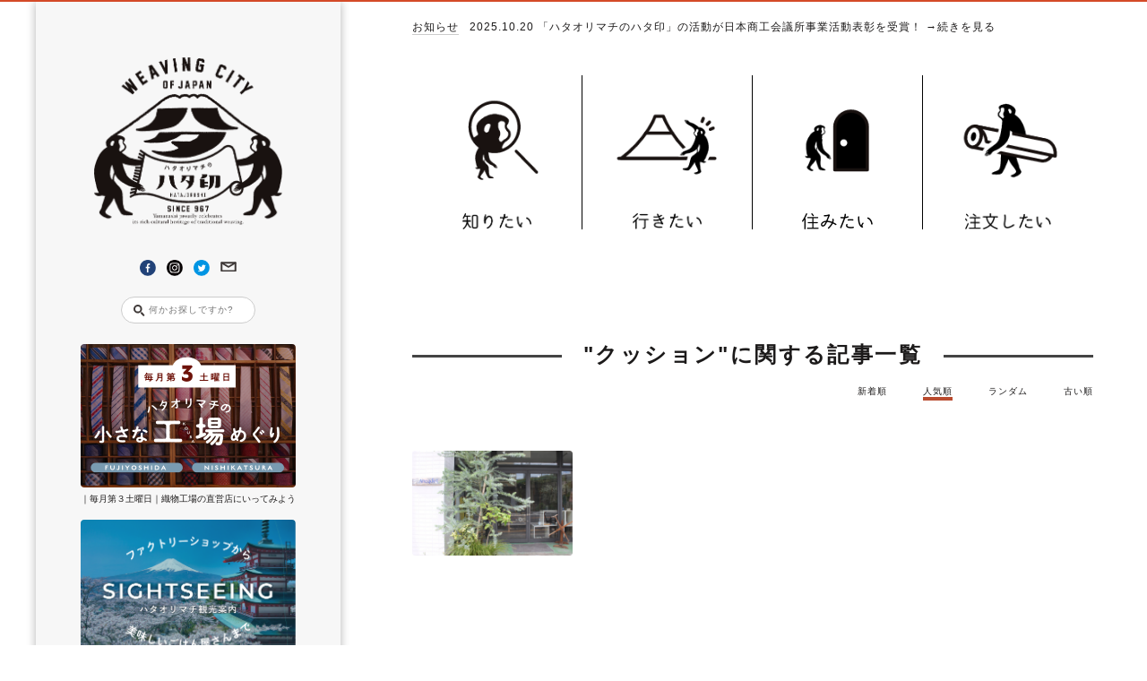

--- FILE ---
content_type: text/html; charset=UTF-8
request_url: https://hatajirushi.jp/tag/%E3%82%AF%E3%83%83%E3%82%B7%E3%83%A7%E3%83%B3?orderby=post_views&order=DESC
body_size: 32998
content:
<!DOCTYPE html>
<html lang="ja">
<head>

  <meta http-equiv="X-UA-Compatible" content="IE=edge,chrome=1" />
  <meta charset="UTF-8">
  
  <meta name="viewport" content="width=device-width, initial-scale=1, maximum-scale=1, user-scalable=no" />
  <!--←多デバイス用表示設定-->
  <link rel="stylesheet" href="https://hatajirushi.jp/wp-content/themes/hatajirushi-theme/css/reset.css">
  <link rel="stylesheet" href="/wp-content/themes/hatajirushi-theme/style.css?20251225-112952">
  <link rel="stylesheet" href="/wp-content/themes/hatajirushi-theme/style-2.css?20251225-112952">
  <link rel="stylesheet" href="https://hatajirushi.jp/wp-content/themes/hatajirushi-theme/css/wp.css">
  <link rel="stylesheet" href="https://hatajirushi.jp/wp-content/themes/hatajirushi-theme/css/animate.min.css">
  <link rel="shortcut icon" href="https://hatajirushi.jp/wp-content/themes/hatajirushi-theme/images/favicon.ico">

  <link rel="stylesheet" type="text/css" href="https://cdnjs.cloudflare.com/ajax/libs/slick-carousel/1.9.0/slick.css"/>
  <link rel="stylesheet" href="https://cdnjs.cloudflare.com/ajax/libs/slick-carousel/1.9.0/slick-theme.css">

  <meta name="keywords" content="山梨ハタオリ産地,富士吉田市,西桂町,ハタオリマチのハタ印,織物産地,郡内縞,甲斐絹,ふじやま織,先染め,高級織物産地,高密度,ネクタイ生地,インテリア生地,裏地,傘生地,ストール,服地,絹織物,小ロット生産,シルク,絹糸,ポリエステル,コットン,綿,麻,リネン,キュプラ,撚糸,綛上げ,かせあげ,染色,チーズ染色,レピヤ織機,シャットル織機,ジャガード織機,繰り返し,コーンアップ,管巻き,整経,撚り付け,タイイングマシン,紋意匠,製織,織工さん,ハタオリ,機屋,ハタヤ,整理加工,生機,検反,糸商,つりこみ,ひきこみ,筬抜き,おさぬき,綜絖,そうこう,ドロッパー,機屋番匠,はたやばんしょう,しょっきばんじょう,ほぐし織り,山梨県絹人繊織物工業組合,富士吉田織物協同組合,西桂織物工業組合,富士山はしご祭り,甲斐絹ミュージアム,ヤマナシハタオリトラベル,ハタオリマチノキオク,富士工業技術センター,シケンジョテキ,シケンジョ,忠霊塔,吉田のうどん,ハタフェス,富士山信仰,ハタ旅,平織り,綾織,畝織,ヘリンボーン,二重織り,シャンブレー,玉虫織り,ワッフル織り,縮絨,フェルト,ニードルパンチ,杉綾,朱子織り,起毛加工,縮絨加工,塩縮,ケミカルレース,S撚り,Z撚り,双糸,単糸,強撚糸,糊付け,一本糊付け,ソルブロン,シルクカシミヤ,アセテート,ジアセテート,トリアセテート,レーヨン,ベンベルグ,旭化成,帝人,鈴木マサル,masaru suzuki,須藤玲子,reiko sudo,高須賀活良,katsura takasuka,TRICKY,トリッキー,東京造形大学,テキスタイル,富士山テキスタイルプロジェクト,fujiyama textille project,鈴木淳,五十嵐哲也,家安香,Lidewij Edelkoort,エデルコート,TREND UNION,トレンドユニオン,デザイナーズビレッジ,TEXTILE,weaving,weaving sity,loom,mill,factory,ファクトリーショップ,factory shop,筬,甲州織,富士山,フジヤマ,ふじやま,絹屋町,昭和" />
	<style>img:is([sizes="auto" i], [sizes^="auto," i]) { contain-intrinsic-size: 3000px 1500px }</style>
	
		<!-- All in One SEO 4.8.1 - aioseo.com -->
		<title>クッション | 山梨ハタオリ産地の今を伝える ハタオリマチのハタ印</title>
	<meta name="robots" content="max-image-preview:large" />
	<link rel="canonical" href="https://hatajirushi.jp/tag/%e3%82%af%e3%83%83%e3%82%b7%e3%83%a7%e3%83%b3" />
	<meta name="generator" content="All in One SEO (AIOSEO) 4.8.1" />

		<!-- Google tag (gtag.js) -->
<script async src="https://www.googletagmanager.com/gtag/js?id=G-3ZZETS28NC"></script>
<script>
  window.dataLayer = window.dataLayer || [];
  function gtag(){dataLayer.push(arguments);}
  gtag('js', new Date());

  gtag('config', 'G-3ZZETS28NC');
</script>
		<script type="application/ld+json" class="aioseo-schema">
			{"@context":"https:\/\/schema.org","@graph":[{"@type":"BreadcrumbList","@id":"https:\/\/hatajirushi.jp\/tag\/%E3%82%AF%E3%83%83%E3%82%B7%E3%83%A7%E3%83%B3#breadcrumblist","itemListElement":[{"@type":"ListItem","@id":"https:\/\/hatajirushi.jp\/#listItem","position":1,"name":"\u5bb6","item":"https:\/\/hatajirushi.jp\/","nextItem":{"@type":"ListItem","@id":"https:\/\/hatajirushi.jp\/tag\/%e3%82%af%e3%83%83%e3%82%b7%e3%83%a7%e3%83%b3#listItem","name":"\u30af\u30c3\u30b7\u30e7\u30f3"}},{"@type":"ListItem","@id":"https:\/\/hatajirushi.jp\/tag\/%e3%82%af%e3%83%83%e3%82%b7%e3%83%a7%e3%83%b3#listItem","position":2,"name":"\u30af\u30c3\u30b7\u30e7\u30f3","previousItem":{"@type":"ListItem","@id":"https:\/\/hatajirushi.jp\/#listItem","name":"\u5bb6"}}]},{"@type":"CollectionPage","@id":"https:\/\/hatajirushi.jp\/tag\/%E3%82%AF%E3%83%83%E3%82%B7%E3%83%A7%E3%83%B3#collectionpage","url":"https:\/\/hatajirushi.jp\/tag\/%E3%82%AF%E3%83%83%E3%82%B7%E3%83%A7%E3%83%B3","name":"\u30af\u30c3\u30b7\u30e7\u30f3 | \u5c71\u68a8\u30cf\u30bf\u30aa\u30ea\u7523\u5730\u306e\u4eca\u3092\u4f1d\u3048\u308b \u30cf\u30bf\u30aa\u30ea\u30de\u30c1\u306e\u30cf\u30bf\u5370","inLanguage":"ja","isPartOf":{"@id":"https:\/\/hatajirushi.jp\/#website"},"breadcrumb":{"@id":"https:\/\/hatajirushi.jp\/tag\/%E3%82%AF%E3%83%83%E3%82%B7%E3%83%A7%E3%83%B3#breadcrumblist"}},{"@type":"Organization","@id":"https:\/\/hatajirushi.jp\/#organization","name":"\u5c71\u68a8\u30cf\u30bf\u30aa\u30ea\u7523\u5730\u306e\u4eca\u3092\u4f1d\u3048\u308b \u30cf\u30bf\u30aa\u30ea\u30de\u30c1\u306e\u30cf\u30bf\u5370","description":"\u30cf\u30bf\u30aa\u30ea\u30de\u30c1\u306e\u5bcc\u58eb\u5409\u7530\u5e02\u30fb\u897f\u6842\u753a\u306f\u30011000\u5e74\u4ee5\u4e0a\u5909\u308f\u3089\u305a\u30cf\u30bf\u30aa\u30ea\u306e\u97f3\u304c\u9cf4\u308a\u97ff\u3044\u3066\u3044\u308b\u6a5f\u7e54\u7523\u5730\u3067\u3059\u3002\u5bcc\u58eb\u5c71\u306e\u81ea\u7136\u3068\u5171\u306b\u69d8\u3005\u306a\u30d2\u30c8\u304c\u3044\u304d\u304b\u3044\u3001\u30e2\u30ce\u3084\u30b3\u30c8\u304c\u751f\u307e\u308c\u308b\u6d3b\u304d\u6d3b\u304d\u3068\u3057\u305f\u30cf\u30bf\u30aa\u30ea\u7523\u5730\u3092\u826f\u3044\u5f62\u3067\u6b21\u306e\u4e16\u4ee3\u306b\u7e4b\u3050\u305f\u3081\u306e\u30d7\u30ed\u30b8\u30a7\u30af\u30c8\u3067\u3059\u3002","url":"https:\/\/hatajirushi.jp\/"},{"@type":"WebSite","@id":"https:\/\/hatajirushi.jp\/#website","url":"https:\/\/hatajirushi.jp\/","name":"\u5c71\u68a8\u30cf\u30bf\u30aa\u30ea\u7523\u5730\u306e\u4eca\u3092\u4f1d\u3048\u308b \u30cf\u30bf\u30aa\u30ea\u30de\u30c1\u306e\u30cf\u30bf\u5370","description":"\u30cf\u30bf\u30aa\u30ea\u30de\u30c1\u306e\u5bcc\u58eb\u5409\u7530\u5e02\u30fb\u897f\u6842\u753a\u306f\u30011000\u5e74\u4ee5\u4e0a\u5909\u308f\u3089\u305a\u30cf\u30bf\u30aa\u30ea\u306e\u97f3\u304c\u9cf4\u308a\u97ff\u3044\u3066\u3044\u308b\u6a5f\u7e54\u7523\u5730\u3067\u3059\u3002\u5bcc\u58eb\u5c71\u306e\u81ea\u7136\u3068\u5171\u306b\u69d8\u3005\u306a\u30d2\u30c8\u304c\u3044\u304d\u304b\u3044\u3001\u30e2\u30ce\u3084\u30b3\u30c8\u304c\u751f\u307e\u308c\u308b\u6d3b\u304d\u6d3b\u304d\u3068\u3057\u305f\u30cf\u30bf\u30aa\u30ea\u7523\u5730\u3092\u826f\u3044\u5f62\u3067\u6b21\u306e\u4e16\u4ee3\u306b\u7e4b\u3050\u305f\u3081\u306e\u30d7\u30ed\u30b8\u30a7\u30af\u30c8\u3067\u3059\u3002","inLanguage":"ja","publisher":{"@id":"https:\/\/hatajirushi.jp\/#organization"}}]}
		</script>
		<!-- All in One SEO -->


            <script data-no-defer="1" data-ezscrex="false" data-cfasync="false" data-pagespeed-no-defer data-cookieconsent="ignore">
                var ctPublicFunctions = {"_ajax_nonce":"f873d1e9bf","_rest_nonce":"8ccc703047","_ajax_url":"\/wp-admin\/admin-ajax.php","_rest_url":"https:\/\/hatajirushi.jp\/wp-json\/","data__cookies_type":"none","data__ajax_type":"rest","data__bot_detector_enabled":"1","data__frontend_data_log_enabled":1,"cookiePrefix":"","wprocket_detected":false,"host_url":"hatajirushi.jp","text__ee_click_to_select":"Click to select the whole data","text__ee_original_email":"The original one is","text__ee_got_it":"Got it","text__ee_blocked":"Blocked","text__ee_cannot_connect":"Cannot connect","text__ee_cannot_decode":"Can not decode email. Unknown reason","text__ee_email_decoder":"CleanTalk email decoder","text__ee_wait_for_decoding":"The magic is on the way, please wait for a few seconds!","text__ee_decoding_process":"Decoding the contact data, let us a few seconds to finish."}
            </script>
        
            <script data-no-defer="1" data-ezscrex="false" data-cfasync="false" data-pagespeed-no-defer data-cookieconsent="ignore">
                var ctPublic = {"_ajax_nonce":"f873d1e9bf","settings__forms__check_internal":"0","settings__forms__check_external":"0","settings__forms__force_protection":0,"settings__forms__search_test":"1","settings__data__bot_detector_enabled":"1","settings__sfw__anti_crawler":0,"blog_home":"https:\/\/hatajirushi.jp\/","pixel__setting":"3","pixel__enabled":false,"pixel__url":null,"data__email_check_before_post":"1","data__email_check_exist_post":0,"data__cookies_type":"none","data__key_is_ok":true,"data__visible_fields_required":true,"wl_brandname":"Anti-Spam by CleanTalk","wl_brandname_short":"CleanTalk","ct_checkjs_key":2041195763,"emailEncoderPassKey":"a8e537e63f42d44d136b74ea8dcba844","bot_detector_forms_excluded":"W10=","advancedCacheExists":false,"varnishCacheExists":false,"wc_ajax_add_to_cart":false,"theRealPerson":{"phrases":{"trpHeading":"The Real Person Badge!","trpContent1":"The commenter acts as a real person and verified as not a bot.","trpContent2":"Passed all tests against spam bots. Anti-Spam by CleanTalk.","trpContentLearnMore":"Learn more"},"trpContentLink":"https:\/\/cleantalk.org\/the-real-person?utm_id=&amp;utm_term=&amp;utm_source=admin_side&amp;utm_medium=trp_badge&amp;utm_content=trp_badge_link_click&amp;utm_campaign=apbct_links","imgPersonUrl":"https:\/\/hatajirushi.jp\/wp-content\/plugins\/cleantalk-spam-protect\/css\/images\/real_user.svg","imgShieldUrl":"https:\/\/hatajirushi.jp\/wp-content\/plugins\/cleantalk-spam-protect\/css\/images\/shield.svg"}}
            </script>
        <link rel='dns-prefetch' href='//moderate.cleantalk.org' />
<link rel='dns-prefetch' href='//cdnjs.cloudflare.com' />
<link rel="alternate" type="application/rss+xml" title="山梨ハタオリ産地の今を伝える ハタオリマチのハタ印 &raquo; クッション タグのフィード" href="https://hatajirushi.jp/tag/%e3%82%af%e3%83%83%e3%82%b7%e3%83%a7%e3%83%b3/feed" />
<script type="text/javascript">
/* <![CDATA[ */
window._wpemojiSettings = {"baseUrl":"https:\/\/s.w.org\/images\/core\/emoji\/15.0.3\/72x72\/","ext":".png","svgUrl":"https:\/\/s.w.org\/images\/core\/emoji\/15.0.3\/svg\/","svgExt":".svg","source":{"concatemoji":"https:\/\/hatajirushi.jp\/wp-includes\/js\/wp-emoji-release.min.js?ver=6.7.2"}};
/*! This file is auto-generated */
!function(i,n){var o,s,e;function c(e){try{var t={supportTests:e,timestamp:(new Date).valueOf()};sessionStorage.setItem(o,JSON.stringify(t))}catch(e){}}function p(e,t,n){e.clearRect(0,0,e.canvas.width,e.canvas.height),e.fillText(t,0,0);var t=new Uint32Array(e.getImageData(0,0,e.canvas.width,e.canvas.height).data),r=(e.clearRect(0,0,e.canvas.width,e.canvas.height),e.fillText(n,0,0),new Uint32Array(e.getImageData(0,0,e.canvas.width,e.canvas.height).data));return t.every(function(e,t){return e===r[t]})}function u(e,t,n){switch(t){case"flag":return n(e,"\ud83c\udff3\ufe0f\u200d\u26a7\ufe0f","\ud83c\udff3\ufe0f\u200b\u26a7\ufe0f")?!1:!n(e,"\ud83c\uddfa\ud83c\uddf3","\ud83c\uddfa\u200b\ud83c\uddf3")&&!n(e,"\ud83c\udff4\udb40\udc67\udb40\udc62\udb40\udc65\udb40\udc6e\udb40\udc67\udb40\udc7f","\ud83c\udff4\u200b\udb40\udc67\u200b\udb40\udc62\u200b\udb40\udc65\u200b\udb40\udc6e\u200b\udb40\udc67\u200b\udb40\udc7f");case"emoji":return!n(e,"\ud83d\udc26\u200d\u2b1b","\ud83d\udc26\u200b\u2b1b")}return!1}function f(e,t,n){var r="undefined"!=typeof WorkerGlobalScope&&self instanceof WorkerGlobalScope?new OffscreenCanvas(300,150):i.createElement("canvas"),a=r.getContext("2d",{willReadFrequently:!0}),o=(a.textBaseline="top",a.font="600 32px Arial",{});return e.forEach(function(e){o[e]=t(a,e,n)}),o}function t(e){var t=i.createElement("script");t.src=e,t.defer=!0,i.head.appendChild(t)}"undefined"!=typeof Promise&&(o="wpEmojiSettingsSupports",s=["flag","emoji"],n.supports={everything:!0,everythingExceptFlag:!0},e=new Promise(function(e){i.addEventListener("DOMContentLoaded",e,{once:!0})}),new Promise(function(t){var n=function(){try{var e=JSON.parse(sessionStorage.getItem(o));if("object"==typeof e&&"number"==typeof e.timestamp&&(new Date).valueOf()<e.timestamp+604800&&"object"==typeof e.supportTests)return e.supportTests}catch(e){}return null}();if(!n){if("undefined"!=typeof Worker&&"undefined"!=typeof OffscreenCanvas&&"undefined"!=typeof URL&&URL.createObjectURL&&"undefined"!=typeof Blob)try{var e="postMessage("+f.toString()+"("+[JSON.stringify(s),u.toString(),p.toString()].join(",")+"));",r=new Blob([e],{type:"text/javascript"}),a=new Worker(URL.createObjectURL(r),{name:"wpTestEmojiSupports"});return void(a.onmessage=function(e){c(n=e.data),a.terminate(),t(n)})}catch(e){}c(n=f(s,u,p))}t(n)}).then(function(e){for(var t in e)n.supports[t]=e[t],n.supports.everything=n.supports.everything&&n.supports[t],"flag"!==t&&(n.supports.everythingExceptFlag=n.supports.everythingExceptFlag&&n.supports[t]);n.supports.everythingExceptFlag=n.supports.everythingExceptFlag&&!n.supports.flag,n.DOMReady=!1,n.readyCallback=function(){n.DOMReady=!0}}).then(function(){return e}).then(function(){var e;n.supports.everything||(n.readyCallback(),(e=n.source||{}).concatemoji?t(e.concatemoji):e.wpemoji&&e.twemoji&&(t(e.twemoji),t(e.wpemoji)))}))}((window,document),window._wpemojiSettings);
/* ]]> */
</script>
<link rel='stylesheet' id='sbi_styles-css' href='https://hatajirushi.jp/wp-content/plugins/instagram-feed/css/sbi-styles.min.css?ver=6.8.0' type='text/css' media='all' />
<style id='wp-emoji-styles-inline-css' type='text/css'>

	img.wp-smiley, img.emoji {
		display: inline !important;
		border: none !important;
		box-shadow: none !important;
		height: 1em !important;
		width: 1em !important;
		margin: 0 0.07em !important;
		vertical-align: -0.1em !important;
		background: none !important;
		padding: 0 !important;
	}
</style>
<link rel='stylesheet' id='wp-block-library-css' href='https://hatajirushi.jp/wp-includes/css/dist/block-library/style.min.css?ver=6.7.2' type='text/css' media='all' />
<style id='co-authors-plus-coauthors-style-inline-css' type='text/css'>
.wp-block-co-authors-plus-coauthors.is-layout-flow [class*=wp-block-co-authors-plus]{display:inline}

</style>
<style id='co-authors-plus-avatar-style-inline-css' type='text/css'>
.wp-block-co-authors-plus-avatar :where(img){height:auto;max-width:100%;vertical-align:bottom}.wp-block-co-authors-plus-coauthors.is-layout-flow .wp-block-co-authors-plus-avatar :where(img){vertical-align:middle}.wp-block-co-authors-plus-avatar:is(.alignleft,.alignright){display:table}.wp-block-co-authors-plus-avatar.aligncenter{display:table;margin-inline:auto}

</style>
<style id='co-authors-plus-image-style-inline-css' type='text/css'>
.wp-block-co-authors-plus-image{margin-bottom:0}.wp-block-co-authors-plus-image :where(img){height:auto;max-width:100%;vertical-align:bottom}.wp-block-co-authors-plus-coauthors.is-layout-flow .wp-block-co-authors-plus-image :where(img){vertical-align:middle}.wp-block-co-authors-plus-image:is(.alignfull,.alignwide) :where(img){width:100%}.wp-block-co-authors-plus-image:is(.alignleft,.alignright){display:table}.wp-block-co-authors-plus-image.aligncenter{display:table;margin-inline:auto}

</style>
<style id='collapsing-archives-style-inline-css' type='text/css'>


</style>
<style id='classic-theme-styles-inline-css' type='text/css'>
/*! This file is auto-generated */
.wp-block-button__link{color:#fff;background-color:#32373c;border-radius:9999px;box-shadow:none;text-decoration:none;padding:calc(.667em + 2px) calc(1.333em + 2px);font-size:1.125em}.wp-block-file__button{background:#32373c;color:#fff;text-decoration:none}
</style>
<style id='global-styles-inline-css' type='text/css'>
:root{--wp--preset--aspect-ratio--square: 1;--wp--preset--aspect-ratio--4-3: 4/3;--wp--preset--aspect-ratio--3-4: 3/4;--wp--preset--aspect-ratio--3-2: 3/2;--wp--preset--aspect-ratio--2-3: 2/3;--wp--preset--aspect-ratio--16-9: 16/9;--wp--preset--aspect-ratio--9-16: 9/16;--wp--preset--color--black: #000000;--wp--preset--color--cyan-bluish-gray: #abb8c3;--wp--preset--color--white: #ffffff;--wp--preset--color--pale-pink: #f78da7;--wp--preset--color--vivid-red: #cf2e2e;--wp--preset--color--luminous-vivid-orange: #ff6900;--wp--preset--color--luminous-vivid-amber: #fcb900;--wp--preset--color--light-green-cyan: #7bdcb5;--wp--preset--color--vivid-green-cyan: #00d084;--wp--preset--color--pale-cyan-blue: #8ed1fc;--wp--preset--color--vivid-cyan-blue: #0693e3;--wp--preset--color--vivid-purple: #9b51e0;--wp--preset--gradient--vivid-cyan-blue-to-vivid-purple: linear-gradient(135deg,rgba(6,147,227,1) 0%,rgb(155,81,224) 100%);--wp--preset--gradient--light-green-cyan-to-vivid-green-cyan: linear-gradient(135deg,rgb(122,220,180) 0%,rgb(0,208,130) 100%);--wp--preset--gradient--luminous-vivid-amber-to-luminous-vivid-orange: linear-gradient(135deg,rgba(252,185,0,1) 0%,rgba(255,105,0,1) 100%);--wp--preset--gradient--luminous-vivid-orange-to-vivid-red: linear-gradient(135deg,rgba(255,105,0,1) 0%,rgb(207,46,46) 100%);--wp--preset--gradient--very-light-gray-to-cyan-bluish-gray: linear-gradient(135deg,rgb(238,238,238) 0%,rgb(169,184,195) 100%);--wp--preset--gradient--cool-to-warm-spectrum: linear-gradient(135deg,rgb(74,234,220) 0%,rgb(151,120,209) 20%,rgb(207,42,186) 40%,rgb(238,44,130) 60%,rgb(251,105,98) 80%,rgb(254,248,76) 100%);--wp--preset--gradient--blush-light-purple: linear-gradient(135deg,rgb(255,206,236) 0%,rgb(152,150,240) 100%);--wp--preset--gradient--blush-bordeaux: linear-gradient(135deg,rgb(254,205,165) 0%,rgb(254,45,45) 50%,rgb(107,0,62) 100%);--wp--preset--gradient--luminous-dusk: linear-gradient(135deg,rgb(255,203,112) 0%,rgb(199,81,192) 50%,rgb(65,88,208) 100%);--wp--preset--gradient--pale-ocean: linear-gradient(135deg,rgb(255,245,203) 0%,rgb(182,227,212) 50%,rgb(51,167,181) 100%);--wp--preset--gradient--electric-grass: linear-gradient(135deg,rgb(202,248,128) 0%,rgb(113,206,126) 100%);--wp--preset--gradient--midnight: linear-gradient(135deg,rgb(2,3,129) 0%,rgb(40,116,252) 100%);--wp--preset--font-size--small: 13px;--wp--preset--font-size--medium: 20px;--wp--preset--font-size--large: 36px;--wp--preset--font-size--x-large: 42px;--wp--preset--spacing--20: 0.44rem;--wp--preset--spacing--30: 0.67rem;--wp--preset--spacing--40: 1rem;--wp--preset--spacing--50: 1.5rem;--wp--preset--spacing--60: 2.25rem;--wp--preset--spacing--70: 3.38rem;--wp--preset--spacing--80: 5.06rem;--wp--preset--shadow--natural: 6px 6px 9px rgba(0, 0, 0, 0.2);--wp--preset--shadow--deep: 12px 12px 50px rgba(0, 0, 0, 0.4);--wp--preset--shadow--sharp: 6px 6px 0px rgba(0, 0, 0, 0.2);--wp--preset--shadow--outlined: 6px 6px 0px -3px rgba(255, 255, 255, 1), 6px 6px rgba(0, 0, 0, 1);--wp--preset--shadow--crisp: 6px 6px 0px rgba(0, 0, 0, 1);}:where(.is-layout-flex){gap: 0.5em;}:where(.is-layout-grid){gap: 0.5em;}body .is-layout-flex{display: flex;}.is-layout-flex{flex-wrap: wrap;align-items: center;}.is-layout-flex > :is(*, div){margin: 0;}body .is-layout-grid{display: grid;}.is-layout-grid > :is(*, div){margin: 0;}:where(.wp-block-columns.is-layout-flex){gap: 2em;}:where(.wp-block-columns.is-layout-grid){gap: 2em;}:where(.wp-block-post-template.is-layout-flex){gap: 1.25em;}:where(.wp-block-post-template.is-layout-grid){gap: 1.25em;}.has-black-color{color: var(--wp--preset--color--black) !important;}.has-cyan-bluish-gray-color{color: var(--wp--preset--color--cyan-bluish-gray) !important;}.has-white-color{color: var(--wp--preset--color--white) !important;}.has-pale-pink-color{color: var(--wp--preset--color--pale-pink) !important;}.has-vivid-red-color{color: var(--wp--preset--color--vivid-red) !important;}.has-luminous-vivid-orange-color{color: var(--wp--preset--color--luminous-vivid-orange) !important;}.has-luminous-vivid-amber-color{color: var(--wp--preset--color--luminous-vivid-amber) !important;}.has-light-green-cyan-color{color: var(--wp--preset--color--light-green-cyan) !important;}.has-vivid-green-cyan-color{color: var(--wp--preset--color--vivid-green-cyan) !important;}.has-pale-cyan-blue-color{color: var(--wp--preset--color--pale-cyan-blue) !important;}.has-vivid-cyan-blue-color{color: var(--wp--preset--color--vivid-cyan-blue) !important;}.has-vivid-purple-color{color: var(--wp--preset--color--vivid-purple) !important;}.has-black-background-color{background-color: var(--wp--preset--color--black) !important;}.has-cyan-bluish-gray-background-color{background-color: var(--wp--preset--color--cyan-bluish-gray) !important;}.has-white-background-color{background-color: var(--wp--preset--color--white) !important;}.has-pale-pink-background-color{background-color: var(--wp--preset--color--pale-pink) !important;}.has-vivid-red-background-color{background-color: var(--wp--preset--color--vivid-red) !important;}.has-luminous-vivid-orange-background-color{background-color: var(--wp--preset--color--luminous-vivid-orange) !important;}.has-luminous-vivid-amber-background-color{background-color: var(--wp--preset--color--luminous-vivid-amber) !important;}.has-light-green-cyan-background-color{background-color: var(--wp--preset--color--light-green-cyan) !important;}.has-vivid-green-cyan-background-color{background-color: var(--wp--preset--color--vivid-green-cyan) !important;}.has-pale-cyan-blue-background-color{background-color: var(--wp--preset--color--pale-cyan-blue) !important;}.has-vivid-cyan-blue-background-color{background-color: var(--wp--preset--color--vivid-cyan-blue) !important;}.has-vivid-purple-background-color{background-color: var(--wp--preset--color--vivid-purple) !important;}.has-black-border-color{border-color: var(--wp--preset--color--black) !important;}.has-cyan-bluish-gray-border-color{border-color: var(--wp--preset--color--cyan-bluish-gray) !important;}.has-white-border-color{border-color: var(--wp--preset--color--white) !important;}.has-pale-pink-border-color{border-color: var(--wp--preset--color--pale-pink) !important;}.has-vivid-red-border-color{border-color: var(--wp--preset--color--vivid-red) !important;}.has-luminous-vivid-orange-border-color{border-color: var(--wp--preset--color--luminous-vivid-orange) !important;}.has-luminous-vivid-amber-border-color{border-color: var(--wp--preset--color--luminous-vivid-amber) !important;}.has-light-green-cyan-border-color{border-color: var(--wp--preset--color--light-green-cyan) !important;}.has-vivid-green-cyan-border-color{border-color: var(--wp--preset--color--vivid-green-cyan) !important;}.has-pale-cyan-blue-border-color{border-color: var(--wp--preset--color--pale-cyan-blue) !important;}.has-vivid-cyan-blue-border-color{border-color: var(--wp--preset--color--vivid-cyan-blue) !important;}.has-vivid-purple-border-color{border-color: var(--wp--preset--color--vivid-purple) !important;}.has-vivid-cyan-blue-to-vivid-purple-gradient-background{background: var(--wp--preset--gradient--vivid-cyan-blue-to-vivid-purple) !important;}.has-light-green-cyan-to-vivid-green-cyan-gradient-background{background: var(--wp--preset--gradient--light-green-cyan-to-vivid-green-cyan) !important;}.has-luminous-vivid-amber-to-luminous-vivid-orange-gradient-background{background: var(--wp--preset--gradient--luminous-vivid-amber-to-luminous-vivid-orange) !important;}.has-luminous-vivid-orange-to-vivid-red-gradient-background{background: var(--wp--preset--gradient--luminous-vivid-orange-to-vivid-red) !important;}.has-very-light-gray-to-cyan-bluish-gray-gradient-background{background: var(--wp--preset--gradient--very-light-gray-to-cyan-bluish-gray) !important;}.has-cool-to-warm-spectrum-gradient-background{background: var(--wp--preset--gradient--cool-to-warm-spectrum) !important;}.has-blush-light-purple-gradient-background{background: var(--wp--preset--gradient--blush-light-purple) !important;}.has-blush-bordeaux-gradient-background{background: var(--wp--preset--gradient--blush-bordeaux) !important;}.has-luminous-dusk-gradient-background{background: var(--wp--preset--gradient--luminous-dusk) !important;}.has-pale-ocean-gradient-background{background: var(--wp--preset--gradient--pale-ocean) !important;}.has-electric-grass-gradient-background{background: var(--wp--preset--gradient--electric-grass) !important;}.has-midnight-gradient-background{background: var(--wp--preset--gradient--midnight) !important;}.has-small-font-size{font-size: var(--wp--preset--font-size--small) !important;}.has-medium-font-size{font-size: var(--wp--preset--font-size--medium) !important;}.has-large-font-size{font-size: var(--wp--preset--font-size--large) !important;}.has-x-large-font-size{font-size: var(--wp--preset--font-size--x-large) !important;}
:where(.wp-block-post-template.is-layout-flex){gap: 1.25em;}:where(.wp-block-post-template.is-layout-grid){gap: 1.25em;}
:where(.wp-block-columns.is-layout-flex){gap: 2em;}:where(.wp-block-columns.is-layout-grid){gap: 2em;}
:root :where(.wp-block-pullquote){font-size: 1.5em;line-height: 1.6;}
</style>
<link rel='stylesheet' id='ct_public_css-css' href='https://hatajirushi.jp/wp-content/plugins/cleantalk-spam-protect/css/cleantalk-public.min.css?ver=6.53' type='text/css' media='all' />
<link rel='stylesheet' id='ct_email_decoder_css-css' href='https://hatajirushi.jp/wp-content/plugins/cleantalk-spam-protect/css/cleantalk-email-decoder.min.css?ver=6.53' type='text/css' media='all' />
<link rel='stylesheet' id='ct_trp_public-css' href='https://hatajirushi.jp/wp-content/plugins/cleantalk-spam-protect/css/cleantalk-trp.min.css?ver=6.53' type='text/css' media='all' />
<link rel='stylesheet' id='contact-form-7-css' href='https://hatajirushi.jp/wp-content/plugins/contact-form-7/includes/css/styles.css?ver=6.0.5' type='text/css' media='all' />
<link rel='stylesheet' id='dashicons-css' href='https://hatajirushi.jp/wp-includes/css/dashicons.min.css?ver=6.7.2' type='text/css' media='all' />
<link rel='stylesheet' id='post-views-counter-frontend-css' href='https://hatajirushi.jp/wp-content/plugins/post-views-counter/css/frontend.min.css?ver=1.5.2' type='text/css' media='all' />
<link rel='stylesheet' id='UserAccessManagerLoginForm-css' href='https://hatajirushi.jp/wp-content/plugins/user-access-manager/assets/css/uamLoginForm.css?ver=2.2.23' type='text/css' media='screen' />
<style id='akismet-widget-style-inline-css' type='text/css'>

			.a-stats {
				--akismet-color-mid-green: #357b49;
				--akismet-color-white: #fff;
				--akismet-color-light-grey: #f6f7f7;

				max-width: 350px;
				width: auto;
			}

			.a-stats * {
				all: unset;
				box-sizing: border-box;
			}

			.a-stats strong {
				font-weight: 600;
			}

			.a-stats a.a-stats__link,
			.a-stats a.a-stats__link:visited,
			.a-stats a.a-stats__link:active {
				background: var(--akismet-color-mid-green);
				border: none;
				box-shadow: none;
				border-radius: 8px;
				color: var(--akismet-color-white);
				cursor: pointer;
				display: block;
				font-family: -apple-system, BlinkMacSystemFont, 'Segoe UI', 'Roboto', 'Oxygen-Sans', 'Ubuntu', 'Cantarell', 'Helvetica Neue', sans-serif;
				font-weight: 500;
				padding: 12px;
				text-align: center;
				text-decoration: none;
				transition: all 0.2s ease;
			}

			/* Extra specificity to deal with TwentyTwentyOne focus style */
			.widget .a-stats a.a-stats__link:focus {
				background: var(--akismet-color-mid-green);
				color: var(--akismet-color-white);
				text-decoration: none;
			}

			.a-stats a.a-stats__link:hover {
				filter: brightness(110%);
				box-shadow: 0 4px 12px rgba(0, 0, 0, 0.06), 0 0 2px rgba(0, 0, 0, 0.16);
			}

			.a-stats .count {
				color: var(--akismet-color-white);
				display: block;
				font-size: 1.5em;
				line-height: 1.4;
				padding: 0 13px;
				white-space: nowrap;
			}
		
</style>
<link rel='stylesheet' id='fancybox-css' href='https://hatajirushi.jp/wp-content/plugins/easy-fancybox/fancybox/1.5.4/jquery.fancybox.min.css?ver=6.7.2' type='text/css' media='screen' />
<script type="text/javascript" data-pagespeed-no-defer src="https://hatajirushi.jp/wp-content/plugins/cleantalk-spam-protect/js/apbct-public-bundle.min.js?ver=6.53" id="ct_public_functions-js"></script>
<script type="text/javascript" src="https://moderate.cleantalk.org/ct-bot-detector-wrapper.js?ver=6.53" id="ct_bot_detector-js" defer="defer" data-wp-strategy="defer"></script>
<script type="text/javascript" src="https://hatajirushi.jp/wp-includes/js/jquery/jquery.min.js?ver=3.7.1" id="jquery-core-js"></script>
<script type="text/javascript" src="https://hatajirushi.jp/wp-includes/js/jquery/jquery-migrate.min.js?ver=3.4.1" id="jquery-migrate-js"></script>
<script type="text/javascript" src="//cdnjs.cloudflare.com/ajax/libs/jquery-easing/1.4.1/jquery.easing.min.js?ver=6.7.2" id="jquery-easing-js"></script>
<link rel="https://api.w.org/" href="https://hatajirushi.jp/wp-json/" /><link rel="alternate" title="JSON" type="application/json" href="https://hatajirushi.jp/wp-json/wp/v2/tags/779" /><link rel="EditURI" type="application/rsd+xml" title="RSD" href="https://hatajirushi.jp/xmlrpc.php?rsd" />
<meta name="generator" content="WordPress 6.7.2" />
<style type='text/css'></style>
<!-- Favicon Rotator -->
<!-- End Favicon Rotator -->

<!-- BEGIN: WP Social Bookmarking Light HEAD --><script>
    (function (d, s, id) {
        var js, fjs = d.getElementsByTagName(s)[0];
        if (d.getElementById(id)) return;
        js = d.createElement(s);
        js.id = id;
        js.src = "//connect.facebook.net/ja_JP/sdk.js#xfbml=1&version=v2.7";
        fjs.parentNode.insertBefore(js, fjs);
    }(document, 'script', 'facebook-jssdk'));
</script>
<style type="text/css">.wp_social_bookmarking_light {
    border: 0 !important;
    padding: 10px 0 20px 0 !important;
    margin: 0 !important;
}

.wp_social_bookmarking_light:after {
	content: \\\\\\\\\\\\\\\\\\\\\\\\\\\\\\\\\\\\\\\\\\\\\\\\\\\\\\\\\\\\\\\\\\\\\\\\\\\\\\\\\\\\\\\\\\\\\\\\\\\\\\\\\\\\\\\\\\\\\\\\\\\\&amp;amp;amp;quot;.\\\\\\\\\\\\\\\\\\\\\\\\\\\\\\\\\\\\\\\\\\\\\\\\\\\\\\\\\\\\\\\\\\\\\\\\\\\\\\\\\\\\\\\\\\\\\\\\\\\\\\\\\\\\\\\\\\\\\\\\\\\\&amp;amp;amp;quot;; 
	display: block; 
	height: 0; 
	font-size:0;	
	clear: both; 
	visibility:hidden;
}

.wp_social_bookmarking_light {
	display: inline-block;
} 

* html .wp_social_bookmarking_light {
	height: 1%;
}

.wp_social_bookmarking_light {
	display:block;
}

.wp_social_bookmarking_light div {

}

.wp_social_bookmarking_light img {
    border: 0 !important;
    padding: 0;
    margin: 0;
    vertical-align: top !important;
}
.wp_social_bookmarking_light_clear {
    clear: both !important;
}
#fb-root{
    display: none;
}
.wsbl_twitter{
    float: left !important;
    margin: 0 10px 0 0;
}
.wsbl_facebook_like {
    float: left !important;
}
.wsbl_facebook_like iframe{
    max-width: none !important;
}
.wsbl_pinterest a{
    border: 0px !important;
}

.wsbl_facebook_share {
    float: left !important;
    margin: 0 0 0px 8px !important;
    width: 100px !important;
}
</style>
<!-- END: WP Social Bookmarking Light HEAD -->
<script type="text/javascript" src="https://hatajirushi.jp/wp-includes/js/dist/hooks.min.js?ver=4d63a3d491d11ffd8ac6" id="wp-hooks-js"></script>
<script type="text/javascript" src="https://hatajirushi.jp/wp-includes/js/dist/i18n.min.js?ver=5e580eb46a90c2b997e6" id="wp-i18n-js"></script>
<script type="text/javascript" id="wp-i18n-js-after">
/* <![CDATA[ */
wp.i18n.setLocaleData( { 'text direction\u0004ltr': [ 'ltr' ] } );
/* ]]> */
</script>
<script type="text/javascript" src="https://hatajirushi.jp/wp-content/plugins/contact-form-7/includes/swv/js/index.js?ver=6.0.5" id="swv-js"></script>
<script type="text/javascript" id="contact-form-7-js-translations">
/* <![CDATA[ */
( function( domain, translations ) {
	var localeData = translations.locale_data[ domain ] || translations.locale_data.messages;
	localeData[""].domain = domain;
	wp.i18n.setLocaleData( localeData, domain );
} )( "contact-form-7", {"translation-revision-date":"2025-02-18 07:36:32+0000","generator":"GlotPress\/4.0.1","domain":"messages","locale_data":{"messages":{"":{"domain":"messages","plural-forms":"nplurals=1; plural=0;","lang":"ja_JP"},"This contact form is placed in the wrong place.":["\u3053\u306e\u30b3\u30f3\u30bf\u30af\u30c8\u30d5\u30a9\u30fc\u30e0\u306f\u9593\u9055\u3063\u305f\u4f4d\u7f6e\u306b\u7f6e\u304b\u308c\u3066\u3044\u307e\u3059\u3002"],"Error:":["\u30a8\u30e9\u30fc:"]}},"comment":{"reference":"includes\/js\/index.js"}} );
/* ]]> */
</script>
<script type="text/javascript" id="contact-form-7-js-before">
/* <![CDATA[ */
var wpcf7 = {
    "api": {
        "root": "https:\/\/hatajirushi.jp\/wp-json\/",
        "namespace": "contact-form-7\/v1"
    }
};
/* ]]> */
</script>
<script type="text/javascript" src="https://hatajirushi.jp/wp-content/plugins/contact-form-7/includes/js/index.js?ver=6.0.5" id="contact-form-7-js"></script>
<script type="text/javascript" src="https://hatajirushi.jp/wp-content/plugins/easy-fancybox/vendor/purify.min.js?ver=6.7.2" id="fancybox-purify-js"></script>
<script type="text/javascript" src="https://hatajirushi.jp/wp-content/plugins/easy-fancybox/fancybox/1.5.4/jquery.fancybox.min.js?ver=6.7.2" id="jquery-fancybox-js"></script>
<script type="text/javascript" id="jquery-fancybox-js-after">
/* <![CDATA[ */
var fb_timeout, fb_opts={'autoScale':true,'showCloseButton':true,'margin':20,'pixelRatio':'false','centerOnScroll':true,'enableEscapeButton':true,'overlayShow':true,'hideOnOverlayClick':true,'minVpHeight':320,'disableCoreLightbox':'true','enableBlockControls':'true','fancybox_openBlockControls':'true' };
if(typeof easy_fancybox_handler==='undefined'){
var easy_fancybox_handler=function(){
jQuery([".nolightbox","a.wp-block-file__button","a.pin-it-button","a[href*='pinterest.com\/pin\/create']","a[href*='facebook.com\/share']","a[href*='twitter.com\/share']"].join(',')).addClass('nofancybox');
jQuery('a.fancybox-close').on('click',function(e){e.preventDefault();jQuery.fancybox.close()});
/* IMG */
						var unlinkedImageBlocks=jQuery(".wp-block-image > img:not(.nofancybox,figure.nofancybox>img)");
						unlinkedImageBlocks.wrap(function() {
							var href = jQuery( this ).attr( "src" );
							return "<a href='" + href + "'></a>";
						});
var fb_IMG_select=jQuery('a[href*=".jpg" i]:not(.nofancybox,li.nofancybox>a,figure.nofancybox>a),area[href*=".jpg" i]:not(.nofancybox),a[href*=".jpeg" i]:not(.nofancybox,li.nofancybox>a,figure.nofancybox>a),area[href*=".jpeg" i]:not(.nofancybox),a[href*=".png" i]:not(.nofancybox,li.nofancybox>a,figure.nofancybox>a),area[href*=".png" i]:not(.nofancybox)');
fb_IMG_select.addClass('fancybox image');
var fb_IMG_sections=jQuery('.gallery,.wp-block-gallery,.tiled-gallery,.wp-block-jetpack-tiled-gallery,.ngg-galleryoverview,.ngg-imagebrowser,.nextgen_pro_blog_gallery,.nextgen_pro_film,.nextgen_pro_horizontal_filmstrip,.ngg-pro-masonry-wrapper,.ngg-pro-mosaic-container,.nextgen_pro_sidescroll,.nextgen_pro_slideshow,.nextgen_pro_thumbnail_grid,.tiled-gallery');
fb_IMG_sections.each(function(){jQuery(this).find(fb_IMG_select).attr('rel','gallery-'+fb_IMG_sections.index(this));});
jQuery('a.fancybox,area.fancybox,.fancybox>a').each(function(){jQuery(this).fancybox(jQuery.extend(true,{},fb_opts,{'transition':'elastic','transitionIn':'elastic','easingIn':'easeOutBack','transitionOut':'elastic','easingOut':'easeInBack','opacity':false,'hideOnContentClick':false,'titleShow':true,'titlePosition':'over','titleFromAlt':true,'showNavArrows':true,'enableKeyboardNav':true,'cyclic':false,'mouseWheel':'true'}))});
/* YouTube */
jQuery('a[href*="youtu.be/" i],area[href*="youtu.be/" i],a[href*="youtube.com/" i],area[href*="youtube.com/" i]' ).filter(function(){return this.href.match(/\/(?:youtu\.be|watch\?|embed\/)/);}).not('.nofancybox,li.nofancybox>a').addClass('fancybox-youtube');
jQuery('a.fancybox-youtube,area.fancybox-youtube,.fancybox-youtube>a').each(function(){jQuery(this).fancybox(jQuery.extend(true,{},fb_opts,{'type':'iframe','width':1153,'height':648,'keepRatio':1,'aspectRatio':1,'titleShow':false,'titlePosition':'float','titleFromAlt':true,'onStart':function(a,i,o){var splitOn=a[i].href.indexOf("?");var urlParms=(splitOn>-1)?a[i].href.substring(splitOn):"";o.allowfullscreen=(urlParms.indexOf("fs=0")>-1)?false:true;o.href=a[i].href.replace(/https?:\/\/(?:www\.)?youtu(?:\.be\/([^\?]+)\??|be\.com\/watch\?(.*(?=v=))v=([^&]+))(.*)/gi,"https://www.youtube.com/embed/$1$3?$2$4&autoplay=1");}}))});
/* Vimeo */
jQuery('a[href*="vimeo.com/" i],area[href*="vimeo.com/" i]' ).filter(function(){return this.href.match(/\/(?:[0-9]+|video\/)/);}).not('.nofancybox,li.nofancybox>a').addClass('fancybox-vimeo');
jQuery('a.fancybox-vimeo,area.fancybox-vimeo,.fancybox-vimeo>a').each(function(){jQuery(this).fancybox(jQuery.extend(true,{},fb_opts,{'type':'iframe','width':900,'height':505,'keepRatio':1,'aspectRatio':1,'titleShow':false,'titlePosition':'float','titleFromAlt':true,'onStart':function(a,i,o){var splitOn=a[i].href.indexOf("?");var urlParms=(splitOn>-1)?a[i].href.substring(splitOn):"";o.allowfullscreen=(urlParms.indexOf("fullscreen=0")>-1)?false:true;o.href=a[i].href.replace(/https?:\/\/(?:www\.)?vimeo\.com\/([0-9]+)\??(.*)/gi,"https://player.vimeo.com/video/$1?$2&autoplay=1");}}))});
};};
var easy_fancybox_auto=function(){setTimeout(function(){jQuery('a#fancybox-auto,#fancybox-auto>a').first().trigger('click')},1000);};
jQuery(easy_fancybox_handler);jQuery(document).on('post-load',easy_fancybox_handler);
jQuery(easy_fancybox_auto);
/* ]]> */
</script>
<script type="text/javascript" src="https://hatajirushi.jp/wp-content/plugins/easy-fancybox/vendor/jquery.mousewheel.min.js?ver=3.1.13" id="jquery-mousewheel-js"></script>
  <!-- <script src="https://hatajirushi.jp/wp-content/themes/hatajirushi-theme/js/animatedModal.min.js"></script>
  <script>
    jQuery(function() {
      jQuery('#modalOpen').animatedModal({
        modalTarget:'modalMenu',
        animatedIn:'fadeIn',
        animatedOut:'fadeOut',
        animationDuration:'.3s',
        color:'#F5F7F7',
      });
    });

    jQuery("head").append('<style type="text/css">body{display:none;}</style>');
    jQuery(function() {
      jQuery('body').fadeIn(0);
    });
  </script> -->
  <script src="https://hatajirushi.jp/wp-content/themes/hatajirushi-theme/js/flexibility.js"></script>
</head>
<body class="archive tag tag-779 metaslider-plugin">
  <span class="top-bar"></span>
  <div id="mainConent">
    <div id="wrap">
            <header class="header">
        <div class="wrap">
          <div class="wrap-con">
            <div class="news-lead">
              <span class="news-block-title"><a href="/news">お知らせ</a>&nbsp;&nbsp;

                                                                                  2025.10.20</span>&nbsp;<span class="stream-wrap"><span class="stream-text">「ハタオリマチのハタ印」の活動が日本商工会議所事業活動表彰を受賞！&nbsp;<a href="https://hatajirushi.jp/all/news/15253">→続きを見る</a></span></span>
                                                            </span>

            </div>
            <ul class="nav-ul flex">
              <li class="nav-li">
                <img class="img-off" src="/wp-content/themes/hatajirushi-theme/images/2021/nav-icon-know.png" alt="">
                <img class="img-on" src="/wp-content/themes/hatajirushi-theme/images/2021/nav-icon-know-on.gif" alt="">
                <img class="img-text" src="/wp-content/themes/hatajirushi-theme/images/2021/nav-text-know.png" alt="">
                <div class="mega-menu">
                  <div class="mega-menu-scroll-wrap">
                    <div class="mega-menu-scroll">
                      <ul class="mega-inner flex">
                        <li>
                          <a href="/future">
                            <img src="/wp-content/themes/hatajirushi-theme/images/2021/thumb-future.png" alt="">
                            <p class="text">1000年継続したサステナブル産地を次の未来へ</p>
                          </a>
                        </li>
                        <li>
                          <a href="/knowfactory">
                            <img src="/wp-content/themes/hatajirushi-theme/images/2021/thumb-knowfactory.png" alt="">
                            <p class="text">ものづくりの裏側を地元の若者が紹介しています</p>
                          </a>
                        </li>
                        <li>
                          <a href="http://yamanashi-tex.jp/shop/">
                            <img src="/wp-content/themes/hatajirushi-theme/images/2021/thumb-shop.png" alt="">
                            <p class="text">織物会社のONLINE SHOPを一挙にご紹介</p>
                          </a>
                        </li>
                        <li>
                          <a href="/history">
                            <img src="/wp-content/themes/hatajirushi-theme/images/2021/thumb-history.png" alt="">
                            <p class="text">山梨ハタオリ産地の歴史</p>
                          </a>
                        </li>

                        <li>
                          <a href="/feature">
                            <img src="/wp-content/themes/hatajirushi-theme/images/2021/thumb-feature.png">
                            <p class="text">山梨ハタオリ産地の織物の特徴</p>
                          </a>
                        </li>
                        <li>
                          <a href="/process">
                            <img src="/wp-content/themes/hatajirushi-theme/images/2021/thumb-process.png">
                            <p class="text">織物ができるまでの工程</p>
                          </a>
                        </li>

                        <li>
                          <a href="/movie">
                            <img src="/wp-content/themes/hatajirushi-theme/images/2021/thumb-movie.png">
                            <p class="text">｜MOVIE｜産地のすてきな動画を集めました</p>
                          </a>
                        </li>
                        <li>
                          <a href="/all/column">
                            <img src="/wp-content/themes/hatajirushi-theme/images/2021/thumb-column.png">
                            <p class="text">産地に関わるひとたちによるコラムです</p>
                          </a>
                        </li>
                        <li>
                          <a href="/about">
                            <img src="/wp-content/themes/hatajirushi-theme/images/2021/thumb-logo.png">
                            <p class="text">ハタ印とは </p>
                          </a>
                        </li>
                      </ul>
                      <div class="bt-menu-back sp">
                        <img src="/wp-content/themes/hatajirushi-theme/images/2021/bt-menu-back.png" width="80" alt="">
                      </div>
                    </div>
                  </div>
                </div>
              </li>
              <li class="nav-li">
                <img class="img-off" src="/wp-content/themes/hatajirushi-theme/images/2021/nav-icon-go.png" alt="">
                <img class="img-on" src="/wp-content/themes/hatajirushi-theme/images/2021/nav-icon-go-on.gif" alt="">
                <img class="img-text" src="/wp-content/themes/hatajirushi-theme/images/2021/nav-text-go.png" alt="">
                <div class="mega-menu">
                  <div class="mega-menu-scroll-wrap">
                    <div class="mega-menu-scroll">
                      <ul class="mega-inner flex">
                        <li>
                          <a href="/openfactory">
                            <img src="/wp-content/themes/hatajirushi-theme/images/2022/bn-small-factory.png" alt="">
                            <p class="text">｜毎月第３土曜日｜織物工場の直営店にいってみよう</p>
                          </a>
                        </li>
                        <li>
                          <a href="https://you-fujiyoshida.jp/diary/member/wp-yamanashi">
                            <img src="/wp-content/themes/hatajirushi-theme/images/2021/thumb-himuro.png" alt="">
                            <p class="text">｜毎月第３土曜日｜氷室どよう市</p>
                          </a>
                        </li>
                        <li>
                          <a href="/sightseeing">
                            <img src="/wp-content/themes/hatajirushi-theme/images/2021/thumb-sightseeing.png" alt="">
                            <p class="text">ファクトリーショップのまわりには見どころ満載！</p>
                          </a>
                        </li>

                        <li>
                          <a href="/movie#ank-1">
                            <img src="/wp-content/themes/hatajirushi-theme/images/2021/thumb-home-tour.png" alt="">
                            <p class="text">｜MOVIE｜織物にまつわる工場見学の動画集</p>
                          </a>
                        </li>
                        <li>
                          <a href="/event">
                            <img src="/wp-content/themes/hatajirushi-theme/images/2021/thumb-event.png" alt="">
                            <p class="text">産地のイベントのお知らせ / 過去のイベントレポート</p>
                          </a>
                        </li>
                        <li>
                          <a href="/access">
                            <img src="/wp-content/themes/hatajirushi-theme/images/2021/thumb-access.png" alt="">
                            <p class="text">ハタオリマチまでのアクセス</p>
                          </a>
                        </li>

                      </ul>
                      <div class="bt-menu-back sp">
                        <img src="/wp-content/themes/hatajirushi-theme/images/2021/bt-menu-back.png" width="80" alt="">
                      </div>
                    </div>
                  </div>
                </div>
              </li>
              <li class="nav-li">
                <img class="img-off" src="/wp-content/themes/hatajirushi-theme/images/2021/nav-icon-live.png" alt="">
                <img class="img-on" src="/wp-content/themes/hatajirushi-theme/images/2021/nav-icon-live-on.gif" alt="">
                <img class="img-text" src="/wp-content/themes/hatajirushi-theme/images/2021/nav-text-live.png" alt="">
                <div class="mega-menu">
                  <div class="mega-menu-scroll-wrap">
                    <div class="mega-menu-scroll">
                      <ul class="mega-inner flex">
                        <!-- <li>
                          <a href="#" style="cursor: disabled;">
                            <img src="/wp-content/themes/hatajirushi-theme/images/2021/thumb-comming-soon.png" alt="">
                            <p class="text">ハタオリマチに移住したひとたちのインタビュー</p>
                          </a>
                        </li> -->
                        <li>
                          <a href="/tag/people">
                            <img src="/wp-content/themes/hatajirushi-theme/images/2021/20210323.jpg" alt="">
                            <p class="text">ハタオリマチで暮らすヒトたちのインタビュー</p>
                          </a>
                        </li>
                        <li>
                          <a href="https://you-fujiyoshida.jp/">
                            <img src="/wp-content/themes/hatajirushi-theme/images/2021/thumb-fujiyoshida.png" alt="">
                            <p class="text">ふじよしだ定住促進センター</p>
                          </a>
                        </li>
                        <li>
                          <a href="https://fujiyoshida.viewer.kintoneapp.com/public/991ee503ccf7dd7b977da6b1f9519ad6/">
                            <img src="/wp-content/themes/hatajirushi-theme/images/2021/thumb-vacant.png" alt="">
                            <p class="text">富士吉田へ移住をお考えの方へ</p>
                          </a>
                        </li>

                        <li>
                          <a href="/all/news/8275">
                            <img src="/wp-content/themes/hatajirushi-theme/images/2021/thumb-recruit.png" alt="">
                            <p class="text">織物に関する求人情報はこちら</p>
                          </a>
                        </li>
                        <li>
                          <a href="/all/news/8277">
                            <img src="/wp-content/themes/hatajirushi-theme/images/2021/thumb-intern.png" alt="">
                            <p class="text">織物に関するインターン情報はこちら</p>
                          </a>
                        </li>
                        <li>
                          <a href="/all/news/8279">
                            <img src="/wp-content/themes/hatajirushi-theme/images/2021/thumb-subsidy.jpg" alt="">
                            <p class="text">起業、移住のお手伝いが出来る助成金情報はこちら</p>
                          </a>
                        </li>
                      </ul>
                      <div class="bt-menu-back sp">
                        <img src="/wp-content/themes/hatajirushi-theme/images/2021/bt-menu-back.png" width="80" alt="">
                      </div>
                    </div>
                  </div>
                </div>
              </li>
              <li class="nav-li">
                <img class="img-off" src="/wp-content/themes/hatajirushi-theme/images/2021/nav-icon-order.png" alt="">
                <img class="img-on" src="/wp-content/themes/hatajirushi-theme/images/2021/nav-icon-order-on.gif" alt="">
                <img class="img-text" src="/wp-content/themes/hatajirushi-theme/images/2021/nav-text-order.png" alt="">
                <div class="mega-menu">
                  <div class="mega-menu-scroll-wrap">
                    <div class="mega-menu-scroll">
                      <ul class="mega-inner flex">
                        <li>
                          <a href="http://meetweavers.jp/">
                            <img src="/wp-content/themes/hatajirushi-theme/images/2021/thumb-mw.png" alt="">
                            <p class="text">織物の仕事を注文したい方はこちら</p>
                          </a>
                        </li>
                        <li>
                          <a href="http://meetweavers.jp/wp/hataya">
                            <img src="/wp-content/themes/hatajirushi-theme/images/2021/thumb-mw-hataya.png" alt="">
                            <p class="text">織物工場の連絡先一覧</p>
                          </a>
                        </li>
                        <li>
                          <a href="/ordertextile">
                            <img src="/wp-content/themes/hatajirushi-theme/images/2021/thumb-ordertextile.png" alt="">
                            <p class="text">準備工程の注文をしたい方はこちら</p>
                          </a>
                        </li>

                        <li>
                          <a href="http://meetweavers.jp/wp/about">
                            <img src="/wp-content/themes/hatajirushi-theme/images/2021/thumb-mw-about.png" alt="">
                            <p class="text">初めて織物を注文する方の基礎知識</p>
                          </a>
                        </li>
                        <li>
                          <a href="https://www.pref.yamanashi.jp/yitc/riyo.html">
                            <img src="/wp-content/themes/hatajirushi-theme/images/2021/thumb-riyo.png" alt="">
                            <p class="text">山梨県産業技術センター</p>
                          </a>
                        </li>
                        <li>
                          <a href="http://yamanashi-tex.jp/">
                            <img src="/wp-content/themes/hatajirushi-theme/images/2021/thumb-yamanashi-tex.png" alt="">
                            <p class="text">山梨県絹人繊織物工業組合</p>
                          </a>
                        </li>
                      </ul>
                      <div class="bt-menu-back sp">
                        <img src="/wp-content/themes/hatajirushi-theme/images/2021/bt-menu-back.png" width="80" alt="">
                      </div>
                    </div>
                  </div>
                </div>
              </li>
            </ul>
          </div>
        </div>
      </header><div id="singleNews">
  <div class="content">
    <div id="sideMenu" class="side-menu">

  <div class="side-logo">
    <a href='/home'><img src='/wp-content/themes/hatajirushi-theme/images/2021/logo.png'></a>
    <!-- <a href='/home' id="after-access" style="display: none;"><img src='/wp-content/themes/hatajirushi-theme/images/2021/logo.png'></a>
    <a href='/' id="first-access" style="display: none;"><img src='/wp-content/themes/hatajirushi-theme/images/2021/logo.png'></a>
    <script>
    const keyName = 'visited';
    const keyValue = true;

    if (!sessionStorage.getItem(keyName)) {
        //sessionStorageにキーと値を追加
        sessionStorage.setItem(keyName, keyValue);

        //ここに初回アクセス時の処理
        console.log("初めての訪問です");
        document.getElementById('after-access').style.display = 'none';
        document.getElementById('first-access').style.display = 'block';

    } else {
        //ここに通常アクセス時の処理
        console.log("訪問済みです");
        document.getElementById('after-access').style.display = 'block';
        document.getElementById('first-access').style.display = 'none';
    }
    </script> -->
  </div>

  <ul class="side-sns">
    <a href="https://www.facebook.com/hatajirushi967" target="_blank"><img src="/wp-content/themes/hatajirushi-theme/images/iconFacebook.png" alt="Facebook"></a>
    <a href="https://www.instagram.com/hatajirushi.967" target="_blank"><img src="/wp-content/themes/hatajirushi-theme/images/iconInsta.png" alt="Instagram"></a>
    <a href="https://twitter.com/hatajirushi967" target="_blank"><img src="/wp-content/themes/hatajirushi-theme/images/iconTwitter.png" alt="Twitter"></a>
    <a href="/contact" target="_blank"><img src="/wp-content/themes/hatajirushi-theme/images/2021/icon-mail.svg" width="" alt="Contact"></a>
  </ul>

  <div class="search-wrap">
    <form method="get" class="search-form" action="/" role="search">
      <label>
        <span class="screen-reader-text"></span>
        <input type="search" id="text" class="search-field" name="s" placeholder="何かお探しですか?" value="">
      </label>
      <button type="submit" class="search-button">
        <i class="fa fa-angle-right"></i><span class="screen-reader-text"></span>
      </button>
	  </form>
  </div>

  <div class="side-bn bn-1">
    <a href="/openfactory">

      <img src="https://hatajirushi.jp/wp-content/uploads/2022/06/bn-small-factory.png" alt="" />
      <p class="text">
        ｜毎月第３土曜日｜織物工場の直営店にいってみよう      </p>
    </a>
  </div>

  <div class="side-bn bn-2">
    <a href="/sightseeing">
      <img src="https://hatajirushi.jp/wp-content/uploads/2021/02/thumb-sightseeing.png" alt="" />
      <p class="text">
      ファクトリーショップのまわりには見どころ満載！      </p>
    </a>
  </div>

  <div class="side-bn bn-3">
    <a href="http://meetweavers.jp/">
      <img src="https://hatajirushi.jp/wp-content/uploads/2021/02/thumb-mw.png" alt="" />
      <p class="text">
      織物の仕事を注文したい方はこちら      </p>
    </a>
  </div>

  <div class="side-bn bn-4">
    <a href="/movie#ank-1">
      <img src="https://hatajirushi.jp/wp-content/uploads/2021/03/thumb-home-tour.png" alt="" />
      <p class="text">
      ｜MOVIE｜織物にまつわる工場見学の動画集      </p>
    </a>
  </div>

</div>
<!-- /sideMenu -->
<div class="clearfix"></div>    <p id="breadcrumbs">
      <!-- Breadcrumb NavXT 7.4.1 -->
<span property="itemListElement" typeof="ListItem"><a property="item" typeof="WebPage" title="山梨ハタオリ産地の今を伝える ハタオリマチのハタ印へ移動" href="https://hatajirushi.jp" class="home"><span property="name">山梨ハタオリ産地の今を伝える ハタオリマチのハタ印</span></a><meta property="position" content="1"></span> &gt; <span property="itemListElement" typeof="ListItem"><span property="name">クッション</span><meta property="position" content="2"></span>に関する記事一覧 </p>
    <div class="innerWrap">
      <p class="postOtherTitle"><span>"クッション"に関する記事一覧</span></p>
              <ul class="sort post_views DESC ">
          <li><a href="/tag/%E3%82%AF%E3%83%83%E3%82%B7%E3%83%A7%E3%83%B3?orderby=date&order=DESC">新着順</a></li>
          <li><a href="/tag/%E3%82%AF%E3%83%83%E3%82%B7%E3%83%A7%E3%83%B3?orderby=post_views&order=DESC">人気順</a></li>
          <li><a href="/tag/%E3%82%AF%E3%83%83%E3%82%B7%E3%83%A7%E3%83%B3?orderby=rand&order=DESC">ランダム</a></li>
          <li><a href="/tag/%E3%82%AF%E3%83%83%E3%82%B7%E3%83%A7%E3%83%B3?orderby=date&order=ASC">古い順</a></li>
        </ul>
        <!--/sort-->
        <div class="clearfix"></div>
        <ul class="postOther">
          <!-- Loop Start -->
                    <li class="post sightseeing-2 shopping "> <a href="https://hatajirushi.jp/none/9394">
            <div class="postImage">
              <span>
                <img width="400" height="254" src="https://hatajirushi.jp/wp-content/uploads/2021/12/9b9d473b6926902851210f36c99a9f89-400x254.jpg" class="attachment-medium size-medium wp-post-image" alt="" decoding="async" fetchpriority="high" srcset="https://hatajirushi.jp/wp-content/uploads/2021/12/9b9d473b6926902851210f36c99a9f89-400x254.jpg 400w, https://hatajirushi.jp/wp-content/uploads/2021/12/9b9d473b6926902851210f36c99a9f89-1024x650.jpg 1024w, https://hatajirushi.jp/wp-content/uploads/2021/12/9b9d473b6926902851210f36c99a9f89-768x488.jpg 768w, https://hatajirushi.jp/wp-content/uploads/2021/12/9b9d473b6926902851210f36c99a9f89-1536x975.jpg 1536w, https://hatajirushi.jp/wp-content/uploads/2021/12/9b9d473b6926902851210f36c99a9f89-2048x1300.jpg 2048w" sizes="(max-width: 400px) 100vw, 400px" />              </span>
            </div>
<p class="category">
                                                                                                                                                                                                     </p>
            <!--NEWSのとき-->
                        <!--KNOW FACTORYのとき-->
                        <!--SIGHTSEEINGのとき-->
                          <!--COLUMNのとき-->
                            <!--EVENTのとき-->
                            <!--EVENT REPORTのとき-->
                            <!--ORDER TEXTILEのとき-->
               </a></li>
                    <!-- Loop End -->
        </ul>
        <!--/postOther-->
        <div id="pagenav">
                  </div>

      <ul class="banner">
        <li><a href="http://fujiyoshida.net/about/udon.html"><img src="https://hatajirushi.jp/wp-content/themes/hatajirushi-theme/images/bannerUdon.jpg" /></a> </li>
        <li><a href="http://shikenjyo.blogspot.jp/"><img src="https://hatajirushi.jp/wp-content/themes/hatajirushi-theme/images/bannerShikenjyo.jpg" /></a> </li>
        <li><a href="http://www.fujiyoshida.net/"><img src="https://hatajirushi.jp/wp-content/themes/hatajirushi-theme/images/bannerKanko.jpg" /></a> </li>
        <li><a href="http://223mall.com/ "><img src="https://hatajirushi.jp/wp-content/themes/hatajirushi-theme/images/bannerMall.jpg" /></a> </li>
        <li><a href="https://www.town.nishikatsura.yamanashi.jp/"><img src="https://hatajirushi.jp/wp-content/themes/hatajirushi-theme/images/bannerNishikatsura.jpg" /></a> </li>
        <li><a href="http://www.mfi.or.jp/himatsuri/"><img src="https://hatajirushi.jp/wp-content/themes/hatajirushi-theme/images/bannerHimatsuri.jpg" /></a> </li>
        <li><a href="https://kanpai.info/"><img src="https://hatajirushi.jp/wp-content/themes/hatajirushi-theme/images/banner_kanpai.jpg" /></a> </li>
        <li><a href="https://you-fujiyoshida.jp/"><img src="https://hatajirushi.jp/wp-content/themes/hatajirushi-theme/images/banner_you.jpg" style="border: 1px solid #333;"/></a> </li>
        <li>
          <a href="https://hatafes.jp/">
            <img src="/wp-content/themes/hatajirushi-theme/images/2021/bn-footer-fes.png" />
            <p class="text">ハタオリマチフェスティバル公式サイト</p>
          </a>
        </li>
      </ul>

      <div class="area-note flex">
        <div class="l-block pc">
          <img src="/wp-content/themes/hatajirushi-theme/images/2021/note-img.png" alt=""/>
          <p class="text pc">ハタオリマチの織物でできたノートブック</p>
        </div>
        <div class="l-block sp">
          <img src="/wp-content/themes/hatajirushi-theme/images/2021/note-2.png" alt=""/>
        </div>
        <div class="l-block sp">
          <img src="/wp-content/themes/hatajirushi-theme/images/2021/note-3.png" alt=""/>
        </div>
        <div class="l-block sp">
          <img src="/wp-content/themes/hatajirushi-theme/images/2021/note-1.png" alt=""/>
        </div>
        <div class="r-block">
          <div class="note-logo">
            <img src="/wp-content/themes/hatajirushi-theme/images/2021/note-title.png" alt=""/>
          </div>
          <a class="pc" href="https://hatajirushi.jp/notebook">
            <img src="/wp-content/themes/hatajirushi-theme/images/2021/note-bt-1.png" alt=""/>
          </a>
          <a class="pc" href="https://hatajirushi.official.ec/">
            <img src="/wp-content/themes/hatajirushi-theme/images/2021/note-bt-2.png" alt=""/>
          </a>
          <a class="sp" href="https://hatajirushi.jp/notebook">
            <img src="/wp-content/themes/hatajirushi-theme/images/2021/note-bt-1-sp.png" alt=""/>
          </a>
          <a class="sp" href="https://hatajirushi.official.ec/">
            <img src="/wp-content/themes/hatajirushi-theme/images/2021/note-bt-2-sp.png" alt=""/>
          </a>
        </div>
        <p class="text sp">ハタオリマチの織物でできたノートブック</p>
      </div>

      <section class="homeAccess">
        <p class="postOtherTitle"><span>富士吉田市・西桂町までのアクセス</span></p>
        <ul>
          <li><img src="https://hatajirushi.jp/wp-content/themes/hatajirushi-theme/images/accessTop.png" /></li>
          <li class="way">
            <p><span>東京から電車</span><br> 富士吉田市へ<br> 新宿駅-(JR中央本線1時間40分、特急60分)-大月駅-(富士急行線50分)-「富士山駅」「月江寺駅」「下吉田駅」<br> 西桂町へ<br> 新宿駅-(JR中央本線1時間40分、特急60分)-大月駅-(富士急行線35分)-「三つ峠駅」</p>
            <p><span>東京から高速バス</span><br> 富士吉田市へ<br> バスタ新宿-(中央高速バス【新宿~富士五湖線】1時間45分)-「中央道下吉田バス停」または「富士山駅バス停」<br> 西桂町へ<br> バスタ新宿-(中央高速バス【新宿~富士五湖線】1時間40分)-「中央道西桂バス停」</p>
            <p><span>東京から車</span><br> 富士吉田市へ<br> 東京-（中央自動車道90分）-河口湖IC<br> 東京-（東名高速道路90分）-御殿場IC-（国道138号山中湖方面20分）須走IC（東富士五湖道路25分）-富士吉田IC<br> 西桂町へ<br> 東京-（中央自動車道80分）-都留IC-国道139号線富士吉田方面20分</p>
          </li>
        </ul>
      </section>
      <!--/homeAccess-->
    </div>
    <!--/innerWrap-->
    <div class="clearfix"></div>
  </div>
  <!--/content-->
</div>
<!-- /home -->

</div><!-- /wrap -->
  <div class="footer-all">
    <div class="footerContent">
      <div id="snsWrap">
        <ul>
          <li id="footerFB">
            <div id="pageplugin">
              <div class="fb-page" data-width="960" data-href="https://www.facebook.com/hatajirushi967/" data-tabs="timeline" data-small-header="false" data-adapt-container-width="true" data-hide-cover="false" data-show-facepile="true">
                <blockquote cite="https://www.facebook.com/hatajirushi967/" class="fb-xfbml-parse-ignore"><a href="https://www.facebook.com/hatajirushi967/">ハタオリマチのハタ印</a></blockquote>
              </div>
            </div>
          </li>
          <li id="footerTW">
            <script async src="https://platform.twitter.com/widgets.js" charset="utf-8"></script>
            <a class="twitter-timeline" href="https://twitter.com/hatajirushi967?ref_src=twsrc%5Etfw">ハタ印のＸはこちらから</a>
          </li>
          <li id="footerInsta">
            <div>
              
<div id="sb_instagram"  class="sbi sbi_mob_col_3 sbi_tab_col_3 sbi_col_3 sbi_width_resp" style="padding-bottom: 10px;" data-feedid="*1"  data-res="auto" data-cols="3" data-colsmobile="3" data-colstablet="3" data-num="9" data-nummobile="9" data-item-padding="5" data-shortcode-atts="{}"  data-postid="9394" data-locatornonce="3f232b9a93" data-imageaspectratio="1:1" data-sbi-flags="favorLocal">
	<div class="sb_instagram_header  sbi_medium"   >
	<a class="sbi_header_link" target="_blank" rel="nofollow noopener" href="https://www.instagram.com/hatajirushi.967/" title="@hatajirushi.967">
		<div class="sbi_header_text">
			<div class="sbi_header_img"  data-avatar-url="https://scontent-itm1-1.cdninstagram.com/v/t51.2885-19/16789255_398800677147598_125867435403247616_a.jpg?stp=dst-jpg_s206x206_tt6&amp;_nc_cat=101&amp;ccb=7-5&amp;_nc_sid=bf7eb4&amp;efg=eyJ2ZW5jb2RlX3RhZyI6InByb2ZpbGVfcGljLnd3dy40MzEuQzMifQ%3D%3D&amp;_nc_ohc=_m-OesoeEHMQ7kNvwF72gqX&amp;_nc_oc=Adk6IXyprl1CcG0PEQ1rao9sm3iQn6cYtYoXYoTK02DwqwF01vbMkFgGsKvNzc8hfqk&amp;_nc_zt=24&amp;_nc_ht=scontent-itm1-1.cdninstagram.com&amp;edm=AP4hL3IEAAAA&amp;_nc_tpa=Q5bMBQE48_WOfBTxLD7ob2kanPzEMck9f_9zFUEorz8dirl2GlCtcYqQ06VLAcIh9SjRkOtxPze2fUQEcA&amp;oh=00_AflDsPDtw0Hfu_Vz4ZVwSjqmF6kIINLzavSs5xTMKfUvJg&amp;oe=69527EBC">
									<div class="sbi_header_img_hover"  ><svg class="sbi_new_logo fa-instagram fa-w-14" aria-hidden="true" data-fa-processed="" aria-label="Instagram" data-prefix="fab" data-icon="instagram" role="img" viewBox="0 0 448 512">
	                <path fill="currentColor" d="M224.1 141c-63.6 0-114.9 51.3-114.9 114.9s51.3 114.9 114.9 114.9S339 319.5 339 255.9 287.7 141 224.1 141zm0 189.6c-41.1 0-74.7-33.5-74.7-74.7s33.5-74.7 74.7-74.7 74.7 33.5 74.7 74.7-33.6 74.7-74.7 74.7zm146.4-194.3c0 14.9-12 26.8-26.8 26.8-14.9 0-26.8-12-26.8-26.8s12-26.8 26.8-26.8 26.8 12 26.8 26.8zm76.1 27.2c-1.7-35.9-9.9-67.7-36.2-93.9-26.2-26.2-58-34.4-93.9-36.2-37-2.1-147.9-2.1-184.9 0-35.8 1.7-67.6 9.9-93.9 36.1s-34.4 58-36.2 93.9c-2.1 37-2.1 147.9 0 184.9 1.7 35.9 9.9 67.7 36.2 93.9s58 34.4 93.9 36.2c37 2.1 147.9 2.1 184.9 0 35.9-1.7 67.7-9.9 93.9-36.2 26.2-26.2 34.4-58 36.2-93.9 2.1-37 2.1-147.8 0-184.8zM398.8 388c-7.8 19.6-22.9 34.7-42.6 42.6-29.5 11.7-99.5 9-132.1 9s-102.7 2.6-132.1-9c-19.6-7.8-34.7-22.9-42.6-42.6-11.7-29.5-9-99.5-9-132.1s-2.6-102.7 9-132.1c7.8-19.6 22.9-34.7 42.6-42.6 29.5-11.7 99.5-9 132.1-9s102.7-2.6 132.1 9c19.6 7.8 34.7 22.9 42.6 42.6 11.7 29.5 9 99.5 9 132.1s2.7 102.7-9 132.1z"></path>
	            </svg></div>
					<img  src="http://hatajirushi.jp/wp-content/uploads/sb-instagram-feed-images/hatajirushi.967.jpg" alt="【公式】富士吉田市｜西桂町 ハタオリマチのハタ印" width="50" height="50">
											</div>

			<div class="sbi_feedtheme_header_text">
				<h3>hatajirushi.967</h3>
									<p class="sbi_bio">富士山の麓で1000年続く織物産地の魅力を発信中。第3土曜は小さな工場めぐりツアーを開催🚩<br>
【👂知りたい】<br>
【🚶‍♀️行きたい】<br>
【🏠住みたい】<br>
【🧣注文したい】<br>
詳しくはこちら↓</p>
							</div>
		</div>
	</a>
</div>

    <div id="sbi_images"  style="gap: 10px;">
		<div class="sbi_item sbi_type_carousel sbi_new sbi_transition" id="sbi_18549627925041003" data-date="1766387231">
    <div class="sbi_photo_wrap">
        <a class="sbi_photo" href="https://www.instagram.com/p/DSjoglcE_wk/" target="_blank" rel="noopener nofollow" data-full-res="https://scontent-itm1-1.cdninstagram.com/v/t51.82787-15/602385896_18386153635149712_1751032395827332964_n.webp?stp=dst-jpg_e35_tt6&#038;_nc_cat=106&#038;ccb=7-5&#038;_nc_sid=18de74&#038;efg=eyJlZmdfdGFnIjoiQ0FST1VTRUxfSVRFTS5iZXN0X2ltYWdlX3VybGdlbi5DMyJ9&#038;_nc_ohc=N92mkwVzaBAQ7kNvwHP5KXE&#038;_nc_oc=AdnSJeQD6kdnFWOOA8P-d72-3Wnigy2idcCaM51VldJw-kTdY9zOcyDKUIg2StJKCzU&#038;_nc_zt=23&#038;_nc_ht=scontent-itm1-1.cdninstagram.com&#038;edm=ANo9K5cEAAAA&#038;_nc_gid=HOEywgmM8SN37fCJsFbbVA&#038;oh=00_Afl4M9JcX1VMz8AUg3Yd1Yfp1zBR7mE1aH-HjL_P99gbvw&#038;oe=69527C59" data-img-src-set="{&quot;d&quot;:&quot;https:\/\/scontent-itm1-1.cdninstagram.com\/v\/t51.82787-15\/602385896_18386153635149712_1751032395827332964_n.webp?stp=dst-jpg_e35_tt6&amp;_nc_cat=106&amp;ccb=7-5&amp;_nc_sid=18de74&amp;efg=eyJlZmdfdGFnIjoiQ0FST1VTRUxfSVRFTS5iZXN0X2ltYWdlX3VybGdlbi5DMyJ9&amp;_nc_ohc=N92mkwVzaBAQ7kNvwHP5KXE&amp;_nc_oc=AdnSJeQD6kdnFWOOA8P-d72-3Wnigy2idcCaM51VldJw-kTdY9zOcyDKUIg2StJKCzU&amp;_nc_zt=23&amp;_nc_ht=scontent-itm1-1.cdninstagram.com&amp;edm=ANo9K5cEAAAA&amp;_nc_gid=HOEywgmM8SN37fCJsFbbVA&amp;oh=00_Afl4M9JcX1VMz8AUg3Yd1Yfp1zBR7mE1aH-HjL_P99gbvw&amp;oe=69527C59&quot;,&quot;150&quot;:&quot;https:\/\/scontent-itm1-1.cdninstagram.com\/v\/t51.82787-15\/602385896_18386153635149712_1751032395827332964_n.webp?stp=dst-jpg_e35_tt6&amp;_nc_cat=106&amp;ccb=7-5&amp;_nc_sid=18de74&amp;efg=eyJlZmdfdGFnIjoiQ0FST1VTRUxfSVRFTS5iZXN0X2ltYWdlX3VybGdlbi5DMyJ9&amp;_nc_ohc=N92mkwVzaBAQ7kNvwHP5KXE&amp;_nc_oc=AdnSJeQD6kdnFWOOA8P-d72-3Wnigy2idcCaM51VldJw-kTdY9zOcyDKUIg2StJKCzU&amp;_nc_zt=23&amp;_nc_ht=scontent-itm1-1.cdninstagram.com&amp;edm=ANo9K5cEAAAA&amp;_nc_gid=HOEywgmM8SN37fCJsFbbVA&amp;oh=00_Afl4M9JcX1VMz8AUg3Yd1Yfp1zBR7mE1aH-HjL_P99gbvw&amp;oe=69527C59&quot;,&quot;320&quot;:&quot;https:\/\/scontent-itm1-1.cdninstagram.com\/v\/t51.82787-15\/602385896_18386153635149712_1751032395827332964_n.webp?stp=dst-jpg_e35_tt6&amp;_nc_cat=106&amp;ccb=7-5&amp;_nc_sid=18de74&amp;efg=eyJlZmdfdGFnIjoiQ0FST1VTRUxfSVRFTS5iZXN0X2ltYWdlX3VybGdlbi5DMyJ9&amp;_nc_ohc=N92mkwVzaBAQ7kNvwHP5KXE&amp;_nc_oc=AdnSJeQD6kdnFWOOA8P-d72-3Wnigy2idcCaM51VldJw-kTdY9zOcyDKUIg2StJKCzU&amp;_nc_zt=23&amp;_nc_ht=scontent-itm1-1.cdninstagram.com&amp;edm=ANo9K5cEAAAA&amp;_nc_gid=HOEywgmM8SN37fCJsFbbVA&amp;oh=00_Afl4M9JcX1VMz8AUg3Yd1Yfp1zBR7mE1aH-HjL_P99gbvw&amp;oe=69527C59&quot;,&quot;640&quot;:&quot;https:\/\/scontent-itm1-1.cdninstagram.com\/v\/t51.82787-15\/602385896_18386153635149712_1751032395827332964_n.webp?stp=dst-jpg_e35_tt6&amp;_nc_cat=106&amp;ccb=7-5&amp;_nc_sid=18de74&amp;efg=eyJlZmdfdGFnIjoiQ0FST1VTRUxfSVRFTS5iZXN0X2ltYWdlX3VybGdlbi5DMyJ9&amp;_nc_ohc=N92mkwVzaBAQ7kNvwHP5KXE&amp;_nc_oc=AdnSJeQD6kdnFWOOA8P-d72-3Wnigy2idcCaM51VldJw-kTdY9zOcyDKUIg2StJKCzU&amp;_nc_zt=23&amp;_nc_ht=scontent-itm1-1.cdninstagram.com&amp;edm=ANo9K5cEAAAA&amp;_nc_gid=HOEywgmM8SN37fCJsFbbVA&amp;oh=00_Afl4M9JcX1VMz8AUg3Yd1Yfp1zBR7mE1aH-HjL_P99gbvw&amp;oe=69527C59&quot;}">
            <span class="sbi-screenreader">MEET WEAVERS SHOW 2025
INTERIOR &amp; LIFESTYLE
in FUJ</span>
            <svg class="svg-inline--fa fa-clone fa-w-16 sbi_lightbox_carousel_icon" aria-hidden="true" aria-label="Clone" data-fa-proƒcessed="" data-prefix="far" data-icon="clone" role="img" xmlns="http://www.w3.org/2000/svg" viewBox="0 0 512 512">
	                <path fill="currentColor" d="M464 0H144c-26.51 0-48 21.49-48 48v48H48c-26.51 0-48 21.49-48 48v320c0 26.51 21.49 48 48 48h320c26.51 0 48-21.49 48-48v-48h48c26.51 0 48-21.49 48-48V48c0-26.51-21.49-48-48-48zM362 464H54a6 6 0 0 1-6-6V150a6 6 0 0 1 6-6h42v224c0 26.51 21.49 48 48 48h224v42a6 6 0 0 1-6 6zm96-96H150a6 6 0 0 1-6-6V54a6 6 0 0 1 6-6h308a6 6 0 0 1 6 6v308a6 6 0 0 1-6 6z"></path>
	            </svg>	                    <img src="https://hatajirushi.jp/wp-content/plugins/instagram-feed/img/placeholder.png" alt="MEET WEAVERS SHOW 2025
INTERIOR &amp; LIFESTYLE
in FUJI TEXTILE WEEK

無事終了しました👏

国内唯一の布の芸術祭「FUJI TEXTILE WEEK（フジ テキスタイル ウィーク）」の会期中、ホテル・ホームユース向けの高品質なテキスタイルや、産地発のお土産商材をお探しの事業者様と、郡内産地の織物事業者が出会うBtoBマッチングイベント「MEET WEAVERS SHOW 2025 INTERIOR &amp; LIFESTYLE」 を開催いたしました。
本イベントでは、多くの皆さまにご来場いただき、織物の魅力や産地のものづくりに直接触れていただく貴重な機会となりました。ご多用の中お越しくださった来場者の皆さま、そして本企画にご協力いただいた出展事業者の皆さまに、心より感謝申し上げます。
本展示が、新たな出会いや協業のきっかけとなり、郡内産地の織物がこれからの空間や暮らしの中で活かされていく一助となりましたら幸いです。
今後とも、織物の可能性をひらく場づくりに努めてまいります。ありがとうございました。
.
.
.
.
.
🔸MEET WEAVERS SHOW 2025🔸
企画・運営　ハタオリマチのハタ印
会　　期　　2025年11月22日（土）〜12月14日（日）　
　　　　　　＊11/25（火）、12/1（月）、12/8（月）は休館
時　　間　　10:00-16:00
会　　場　　旧山叶平屋(山梨県富士吉田市下吉田2-16-25)
参加企業　　有限会社田辺織物、有限会社テンジン、舟久保織物、株式会社前田源商店、株式会社槙田商店、宮下織物株式会社、武藤株式会社、山崎織物株式会社、Watanabe Textile
照明協力　シチズン電子株式会社
.
.
.
.
.
🗻FUJI TEXTILE WEEK 2025🗻
会　　期　　2025年11月22日（土）〜12月14日（日）　
　　　　　　＊11/25（火）、12/1（月）、12/8（月）は休館
時　　間　　10:00-17:00
会　　場　　山梨県富士吉田市下吉田本町通り周辺地域
チケット　　８月下旬発売開始予定
公式サイト　https://fujitextileweek.com
公式SNS　　Instagram：@fujitextileweek　X：＠FUJITEXTILEWEEK
主　　催　　山梨県富士吉田市
企画運営　　 FUJI TEXTILE WEEK 実行委員会
助　　成　　在日フランス大使館/ アンスティチュ・フランセ
協　　賛　　粟井英朗環境財団
協　　力　　チェコセンター東京 / 富士吉田織物協同組合 / (一財)ふじよしだ観光振興サービス / 富士吉田市商業連合会 / 富士吉田商工会議所 / (株)ふじよしだまちづくり公社 (50⾳順 2025年7⽉31⽇時点)">
        </a>
    </div>
</div><div class="sbi_item sbi_type_image sbi_new sbi_transition" id="sbi_18090250124304007" data-date="1764554750">
    <div class="sbi_photo_wrap">
        <a class="sbi_photo" href="https://www.instagram.com/p/DRtBVBKE8DI/" target="_blank" rel="noopener nofollow" data-full-res="https://scontent-itm1-1.cdninstagram.com/v/t39.30808-6/592710241_990790850186280_514049583587485659_n.jpg?stp=dst-jpg_e35_tt6&#038;_nc_cat=105&#038;ccb=7-5&#038;_nc_sid=18de74&#038;efg=eyJlZmdfdGFnIjoiRkVFRC5iZXN0X2ltYWdlX3VybGdlbi5DMyJ9&#038;_nc_ohc=2XLRJZxOK6QQ7kNvwHFkhyG&#038;_nc_oc=AdnJUDHASTb1QUMvngRSUsxrPDs0W-B04OhbxjQPpDQpoGmkJzmJ6L14xviwlbC9uv8&#038;_nc_zt=23&#038;_nc_ht=scontent-itm1-1.cdninstagram.com&#038;edm=ANo9K5cEAAAA&#038;_nc_gid=HOEywgmM8SN37fCJsFbbVA&#038;oh=00_Afn9YkUknQk_jCFMfQoQaVO9awEzy6q873Cl31gNuUGRHA&#038;oe=6952850E" data-img-src-set="{&quot;d&quot;:&quot;https:\/\/scontent-itm1-1.cdninstagram.com\/v\/t39.30808-6\/592710241_990790850186280_514049583587485659_n.jpg?stp=dst-jpg_e35_tt6&amp;_nc_cat=105&amp;ccb=7-5&amp;_nc_sid=18de74&amp;efg=eyJlZmdfdGFnIjoiRkVFRC5iZXN0X2ltYWdlX3VybGdlbi5DMyJ9&amp;_nc_ohc=2XLRJZxOK6QQ7kNvwHFkhyG&amp;_nc_oc=AdnJUDHASTb1QUMvngRSUsxrPDs0W-B04OhbxjQPpDQpoGmkJzmJ6L14xviwlbC9uv8&amp;_nc_zt=23&amp;_nc_ht=scontent-itm1-1.cdninstagram.com&amp;edm=ANo9K5cEAAAA&amp;_nc_gid=HOEywgmM8SN37fCJsFbbVA&amp;oh=00_Afn9YkUknQk_jCFMfQoQaVO9awEzy6q873Cl31gNuUGRHA&amp;oe=6952850E&quot;,&quot;150&quot;:&quot;https:\/\/scontent-itm1-1.cdninstagram.com\/v\/t39.30808-6\/592710241_990790850186280_514049583587485659_n.jpg?stp=dst-jpg_e35_tt6&amp;_nc_cat=105&amp;ccb=7-5&amp;_nc_sid=18de74&amp;efg=eyJlZmdfdGFnIjoiRkVFRC5iZXN0X2ltYWdlX3VybGdlbi5DMyJ9&amp;_nc_ohc=2XLRJZxOK6QQ7kNvwHFkhyG&amp;_nc_oc=AdnJUDHASTb1QUMvngRSUsxrPDs0W-B04OhbxjQPpDQpoGmkJzmJ6L14xviwlbC9uv8&amp;_nc_zt=23&amp;_nc_ht=scontent-itm1-1.cdninstagram.com&amp;edm=ANo9K5cEAAAA&amp;_nc_gid=HOEywgmM8SN37fCJsFbbVA&amp;oh=00_Afn9YkUknQk_jCFMfQoQaVO9awEzy6q873Cl31gNuUGRHA&amp;oe=6952850E&quot;,&quot;320&quot;:&quot;https:\/\/scontent-itm1-1.cdninstagram.com\/v\/t39.30808-6\/592710241_990790850186280_514049583587485659_n.jpg?stp=dst-jpg_e35_tt6&amp;_nc_cat=105&amp;ccb=7-5&amp;_nc_sid=18de74&amp;efg=eyJlZmdfdGFnIjoiRkVFRC5iZXN0X2ltYWdlX3VybGdlbi5DMyJ9&amp;_nc_ohc=2XLRJZxOK6QQ7kNvwHFkhyG&amp;_nc_oc=AdnJUDHASTb1QUMvngRSUsxrPDs0W-B04OhbxjQPpDQpoGmkJzmJ6L14xviwlbC9uv8&amp;_nc_zt=23&amp;_nc_ht=scontent-itm1-1.cdninstagram.com&amp;edm=ANo9K5cEAAAA&amp;_nc_gid=HOEywgmM8SN37fCJsFbbVA&amp;oh=00_Afn9YkUknQk_jCFMfQoQaVO9awEzy6q873Cl31gNuUGRHA&amp;oe=6952850E&quot;,&quot;640&quot;:&quot;https:\/\/scontent-itm1-1.cdninstagram.com\/v\/t39.30808-6\/592710241_990790850186280_514049583587485659_n.jpg?stp=dst-jpg_e35_tt6&amp;_nc_cat=105&amp;ccb=7-5&amp;_nc_sid=18de74&amp;efg=eyJlZmdfdGFnIjoiRkVFRC5iZXN0X2ltYWdlX3VybGdlbi5DMyJ9&amp;_nc_ohc=2XLRJZxOK6QQ7kNvwHFkhyG&amp;_nc_oc=AdnJUDHASTb1QUMvngRSUsxrPDs0W-B04OhbxjQPpDQpoGmkJzmJ6L14xviwlbC9uv8&amp;_nc_zt=23&amp;_nc_ht=scontent-itm1-1.cdninstagram.com&amp;edm=ANo9K5cEAAAA&amp;_nc_gid=HOEywgmM8SN37fCJsFbbVA&amp;oh=00_Afn9YkUknQk_jCFMfQoQaVO9awEzy6q873Cl31gNuUGRHA&amp;oe=6952850E&quot;}">
            <span class="sbi-screenreader"></span>
            	                    <img src="https://hatajirushi.jp/wp-content/plugins/instagram-feed/img/placeholder.png" alt=".
ハタオリマチに住んでみたいな！
そんな方へ向けて、富士吉田市が市内に移住・定住をしてくださる方へ用意している奨励金をご紹介します🎤✨

中古物件購入で補助！
【中古物件取得支援奨励金】

中古物件を購入される方向けの奨励金で、50万円が支給されます。お子さんがいらっしゃる方は追加で＋10万円になりますよ！ご夫婦共に50歳未満で、転入（どちらか一方も可）から1年以内の方、または結婚5年位内の方であれば申請できます。
支給額：50万円、子供加算10万円

この他にも奨励金が用意されていますので、気になる方は(ふじよしだ定住促進センター@fujiyoshida_rpc)にお問い合わせをしてみてくださいね✨

https://hatajirushi.jp/all/news/8279

#1000年続く織物産地
#ハタオリマチのハタ印
#ハタ印
#ハタオリマチ
#山梨観光
#富士吉田
#織物
#織物工場
#大人の社会科見学
#工場見学
#ファクトリーブランド
#ワークショップ
#ファクトリーショップ
#世界遺産
#職人
#手仕事
#ものづくり
#富士山
#レトロ旅
#ノスタルジックな風景
#旅行
#布好きさんと繋がりたい
#布好き
#ファブリック好き
#小さな工場めぐり
#weaving
#textile
#madeinjapan
#JAPAN
#mtfuji">
        </a>
    </div>
</div><div class="sbi_item sbi_type_video sbi_new sbi_transition" id="sbi_17902314807163955" data-date="1763770664">
    <div class="sbi_photo_wrap">
        <a class="sbi_photo" href="https://www.instagram.com/reel/DRVpJD1k4v1/" target="_blank" rel="noopener nofollow" data-full-res="https://scontent-itm1-1.cdninstagram.com/v/t51.82787-15/587625024_18382943890149712_8535558488072698373_n.jpg?stp=dst-jpg_e35_tt6&#038;_nc_cat=107&#038;ccb=7-5&#038;_nc_sid=18de74&#038;efg=eyJlZmdfdGFnIjoiQ0xJUFMuYmVzdF9pbWFnZV91cmxnZW4uQzMifQ%3D%3D&#038;_nc_ohc=h5868gUPUn0Q7kNvwG5AFS2&#038;_nc_oc=AdkEPMmxfZbuQSwFkI3UB4nKWM7foCMsHGJw6u5hy3lx_7wQOt1ZdWDzc1-2P8NqRPI&#038;_nc_zt=23&#038;_nc_ht=scontent-itm1-1.cdninstagram.com&#038;edm=ANo9K5cEAAAA&#038;_nc_gid=HOEywgmM8SN37fCJsFbbVA&#038;oh=00_AfmxVB7C7jh53ch9aTpiBrTSDBVpiLHqouUAWa5Bp-TPhQ&#038;oe=69526F5E" data-img-src-set="{&quot;d&quot;:&quot;https:\/\/scontent-itm1-1.cdninstagram.com\/v\/t51.82787-15\/587625024_18382943890149712_8535558488072698373_n.jpg?stp=dst-jpg_e35_tt6&amp;_nc_cat=107&amp;ccb=7-5&amp;_nc_sid=18de74&amp;efg=eyJlZmdfdGFnIjoiQ0xJUFMuYmVzdF9pbWFnZV91cmxnZW4uQzMifQ%3D%3D&amp;_nc_ohc=h5868gUPUn0Q7kNvwG5AFS2&amp;_nc_oc=AdkEPMmxfZbuQSwFkI3UB4nKWM7foCMsHGJw6u5hy3lx_7wQOt1ZdWDzc1-2P8NqRPI&amp;_nc_zt=23&amp;_nc_ht=scontent-itm1-1.cdninstagram.com&amp;edm=ANo9K5cEAAAA&amp;_nc_gid=HOEywgmM8SN37fCJsFbbVA&amp;oh=00_AfmxVB7C7jh53ch9aTpiBrTSDBVpiLHqouUAWa5Bp-TPhQ&amp;oe=69526F5E&quot;,&quot;150&quot;:&quot;https:\/\/scontent-itm1-1.cdninstagram.com\/v\/t51.82787-15\/587625024_18382943890149712_8535558488072698373_n.jpg?stp=dst-jpg_e35_tt6&amp;_nc_cat=107&amp;ccb=7-5&amp;_nc_sid=18de74&amp;efg=eyJlZmdfdGFnIjoiQ0xJUFMuYmVzdF9pbWFnZV91cmxnZW4uQzMifQ%3D%3D&amp;_nc_ohc=h5868gUPUn0Q7kNvwG5AFS2&amp;_nc_oc=AdkEPMmxfZbuQSwFkI3UB4nKWM7foCMsHGJw6u5hy3lx_7wQOt1ZdWDzc1-2P8NqRPI&amp;_nc_zt=23&amp;_nc_ht=scontent-itm1-1.cdninstagram.com&amp;edm=ANo9K5cEAAAA&amp;_nc_gid=HOEywgmM8SN37fCJsFbbVA&amp;oh=00_AfmxVB7C7jh53ch9aTpiBrTSDBVpiLHqouUAWa5Bp-TPhQ&amp;oe=69526F5E&quot;,&quot;320&quot;:&quot;https:\/\/scontent-itm1-1.cdninstagram.com\/v\/t51.82787-15\/587625024_18382943890149712_8535558488072698373_n.jpg?stp=dst-jpg_e35_tt6&amp;_nc_cat=107&amp;ccb=7-5&amp;_nc_sid=18de74&amp;efg=eyJlZmdfdGFnIjoiQ0xJUFMuYmVzdF9pbWFnZV91cmxnZW4uQzMifQ%3D%3D&amp;_nc_ohc=h5868gUPUn0Q7kNvwG5AFS2&amp;_nc_oc=AdkEPMmxfZbuQSwFkI3UB4nKWM7foCMsHGJw6u5hy3lx_7wQOt1ZdWDzc1-2P8NqRPI&amp;_nc_zt=23&amp;_nc_ht=scontent-itm1-1.cdninstagram.com&amp;edm=ANo9K5cEAAAA&amp;_nc_gid=HOEywgmM8SN37fCJsFbbVA&amp;oh=00_AfmxVB7C7jh53ch9aTpiBrTSDBVpiLHqouUAWa5Bp-TPhQ&amp;oe=69526F5E&quot;,&quot;640&quot;:&quot;https:\/\/scontent-itm1-1.cdninstagram.com\/v\/t51.82787-15\/587625024_18382943890149712_8535558488072698373_n.jpg?stp=dst-jpg_e35_tt6&amp;_nc_cat=107&amp;ccb=7-5&amp;_nc_sid=18de74&amp;efg=eyJlZmdfdGFnIjoiQ0xJUFMuYmVzdF9pbWFnZV91cmxnZW4uQzMifQ%3D%3D&amp;_nc_ohc=h5868gUPUn0Q7kNvwG5AFS2&amp;_nc_oc=AdkEPMmxfZbuQSwFkI3UB4nKWM7foCMsHGJw6u5hy3lx_7wQOt1ZdWDzc1-2P8NqRPI&amp;_nc_zt=23&amp;_nc_ht=scontent-itm1-1.cdninstagram.com&amp;edm=ANo9K5cEAAAA&amp;_nc_gid=HOEywgmM8SN37fCJsFbbVA&amp;oh=00_AfmxVB7C7jh53ch9aTpiBrTSDBVpiLHqouUAWa5Bp-TPhQ&amp;oe=69526F5E&quot;}">
            <span class="sbi-screenreader">MEET WEAVERS SHOW 2025
INTERIOR &amp; LIFESTYLE
in FUJ</span>
            	        <svg style="color: rgba(255,255,255,1)" class="svg-inline--fa fa-play fa-w-14 sbi_playbtn" aria-label="Play" aria-hidden="true" data-fa-processed="" data-prefix="fa" data-icon="play" role="presentation" xmlns="http://www.w3.org/2000/svg" viewBox="0 0 448 512"><path fill="currentColor" d="M424.4 214.7L72.4 6.6C43.8-10.3 0 6.1 0 47.9V464c0 37.5 40.7 60.1 72.4 41.3l352-208c31.4-18.5 31.5-64.1 0-82.6z"></path></svg>            <img src="https://hatajirushi.jp/wp-content/plugins/instagram-feed/img/placeholder.png" alt="MEET WEAVERS SHOW 2025
INTERIOR &amp; LIFESTYLE
in FUJI TEXTILE WEEK 11月22日（土）〜12月14日（日
10:00-16:00 旧山叶平屋
山梨県富士吉田市下吉田2-16-25 参加企業
有限会社田辺織物、有限会社テンジン、舟久保織物、株式会社前田源商店、株式会社槙田商店、宮下織物株式会社、武藤株式会社、山崎織物株式会社、Watanabe Textile
照明協力　シチズン電子株式会社

https://hatajirushi.jp/all/event/15127

【工場見学ツアー開催概要】 ※本企画へのご応募は、ビジネスマッチングにご参加の方に限らせていただきます。 11月26日（水）、12月12日（金） 13:00-16:00 各回７名（要予約・無料） テンジン、前田源商店、富士山生地加工 旧山叶平屋 申込みはフォームより https://forms.gle/Umi1DFxaQL2niPmv9

FUJI TEXTILE WEEK 2025 2025年11月22日（土）〜12月14日（日）　 休廊11/25（火）、12/1（月）、12/8（月） 10:00-17:00 山梨県富士吉田市下吉田本町通り周辺地域

#1000年続く織物産地
#ハタオリマチのハタ印
#ハタ印
#ハタオリマチ
#山梨観光
#富士吉田
#織物
#織物工場
#大人の社会科見学
#工場見学
#ファクトリーブランド
#ワークショップ
#ファクトリーショップ
#世界遺産
#職人
#手仕事
#ものづくり
#富士山
#レトロ旅
#ノスタルジックな風景
#旅行
#布好きさんと繋がりたい
#布好き
#ファブリック好き
#小さな工場めぐり
#weaving
#textile
#madeinjapan
#JAPAN
#mtfuji">
        </a>
    </div>
</div><div class="sbi_item sbi_type_carousel sbi_new sbi_transition" id="sbi_17980383047774103" data-date="1763354797">
    <div class="sbi_photo_wrap">
        <a class="sbi_photo" href="https://www.instagram.com/p/DRJQmZRE3Fq/" target="_blank" rel="noopener nofollow" data-full-res="https://scontent-itm1-1.cdninstagram.com/v/t39.30808-6/583624033_978894064709292_3184983774555362783_n.jpg?stp=dst-jpg_e35_tt6&#038;_nc_cat=103&#038;ccb=7-5&#038;_nc_sid=18de74&#038;efg=eyJlZmdfdGFnIjoiQ0FST1VTRUxfSVRFTS5iZXN0X2ltYWdlX3VybGdlbi5DMyJ9&#038;_nc_ohc=-d4C-8WBodcQ7kNvwHsK-H7&#038;_nc_oc=AdlfbYF0qWStbKFx-HSNwbHyyGBiluj3CG9NqCHfDZFG2RAhDrA0xqQiYL09bNSaIfs&#038;_nc_zt=23&#038;_nc_ht=scontent-itm1-1.cdninstagram.com&#038;edm=ANo9K5cEAAAA&#038;_nc_gid=HOEywgmM8SN37fCJsFbbVA&#038;oh=00_Afk7ny3NOOIXp2DZoPeKfPBbzmozl25MHzMumr9vFsqtOg&#038;oe=69528E13" data-img-src-set="{&quot;d&quot;:&quot;https:\/\/scontent-itm1-1.cdninstagram.com\/v\/t39.30808-6\/583624033_978894064709292_3184983774555362783_n.jpg?stp=dst-jpg_e35_tt6&amp;_nc_cat=103&amp;ccb=7-5&amp;_nc_sid=18de74&amp;efg=eyJlZmdfdGFnIjoiQ0FST1VTRUxfSVRFTS5iZXN0X2ltYWdlX3VybGdlbi5DMyJ9&amp;_nc_ohc=-d4C-8WBodcQ7kNvwHsK-H7&amp;_nc_oc=AdlfbYF0qWStbKFx-HSNwbHyyGBiluj3CG9NqCHfDZFG2RAhDrA0xqQiYL09bNSaIfs&amp;_nc_zt=23&amp;_nc_ht=scontent-itm1-1.cdninstagram.com&amp;edm=ANo9K5cEAAAA&amp;_nc_gid=HOEywgmM8SN37fCJsFbbVA&amp;oh=00_Afk7ny3NOOIXp2DZoPeKfPBbzmozl25MHzMumr9vFsqtOg&amp;oe=69528E13&quot;,&quot;150&quot;:&quot;https:\/\/scontent-itm1-1.cdninstagram.com\/v\/t39.30808-6\/583624033_978894064709292_3184983774555362783_n.jpg?stp=dst-jpg_e35_tt6&amp;_nc_cat=103&amp;ccb=7-5&amp;_nc_sid=18de74&amp;efg=eyJlZmdfdGFnIjoiQ0FST1VTRUxfSVRFTS5iZXN0X2ltYWdlX3VybGdlbi5DMyJ9&amp;_nc_ohc=-d4C-8WBodcQ7kNvwHsK-H7&amp;_nc_oc=AdlfbYF0qWStbKFx-HSNwbHyyGBiluj3CG9NqCHfDZFG2RAhDrA0xqQiYL09bNSaIfs&amp;_nc_zt=23&amp;_nc_ht=scontent-itm1-1.cdninstagram.com&amp;edm=ANo9K5cEAAAA&amp;_nc_gid=HOEywgmM8SN37fCJsFbbVA&amp;oh=00_Afk7ny3NOOIXp2DZoPeKfPBbzmozl25MHzMumr9vFsqtOg&amp;oe=69528E13&quot;,&quot;320&quot;:&quot;https:\/\/scontent-itm1-1.cdninstagram.com\/v\/t39.30808-6\/583624033_978894064709292_3184983774555362783_n.jpg?stp=dst-jpg_e35_tt6&amp;_nc_cat=103&amp;ccb=7-5&amp;_nc_sid=18de74&amp;efg=eyJlZmdfdGFnIjoiQ0FST1VTRUxfSVRFTS5iZXN0X2ltYWdlX3VybGdlbi5DMyJ9&amp;_nc_ohc=-d4C-8WBodcQ7kNvwHsK-H7&amp;_nc_oc=AdlfbYF0qWStbKFx-HSNwbHyyGBiluj3CG9NqCHfDZFG2RAhDrA0xqQiYL09bNSaIfs&amp;_nc_zt=23&amp;_nc_ht=scontent-itm1-1.cdninstagram.com&amp;edm=ANo9K5cEAAAA&amp;_nc_gid=HOEywgmM8SN37fCJsFbbVA&amp;oh=00_Afk7ny3NOOIXp2DZoPeKfPBbzmozl25MHzMumr9vFsqtOg&amp;oe=69528E13&quot;,&quot;640&quot;:&quot;https:\/\/scontent-itm1-1.cdninstagram.com\/v\/t39.30808-6\/583624033_978894064709292_3184983774555362783_n.jpg?stp=dst-jpg_e35_tt6&amp;_nc_cat=103&amp;ccb=7-5&amp;_nc_sid=18de74&amp;efg=eyJlZmdfdGFnIjoiQ0FST1VTRUxfSVRFTS5iZXN0X2ltYWdlX3VybGdlbi5DMyJ9&amp;_nc_ohc=-d4C-8WBodcQ7kNvwHsK-H7&amp;_nc_oc=AdlfbYF0qWStbKFx-HSNwbHyyGBiluj3CG9NqCHfDZFG2RAhDrA0xqQiYL09bNSaIfs&amp;_nc_zt=23&amp;_nc_ht=scontent-itm1-1.cdninstagram.com&amp;edm=ANo9K5cEAAAA&amp;_nc_gid=HOEywgmM8SN37fCJsFbbVA&amp;oh=00_Afk7ny3NOOIXp2DZoPeKfPBbzmozl25MHzMumr9vFsqtOg&amp;oe=69528E13&quot;}">
            <span class="sbi-screenreader"></span>
            <svg class="svg-inline--fa fa-clone fa-w-16 sbi_lightbox_carousel_icon" aria-hidden="true" aria-label="Clone" data-fa-proƒcessed="" data-prefix="far" data-icon="clone" role="img" xmlns="http://www.w3.org/2000/svg" viewBox="0 0 512 512">
	                <path fill="currentColor" d="M464 0H144c-26.51 0-48 21.49-48 48v48H48c-26.51 0-48 21.49-48 48v320c0 26.51 21.49 48 48 48h320c26.51 0 48-21.49 48-48v-48h48c26.51 0 48-21.49 48-48V48c0-26.51-21.49-48-48-48zM362 464H54a6 6 0 0 1-6-6V150a6 6 0 0 1 6-6h42v224c0 26.51 21.49 48 48 48h224v42a6 6 0 0 1-6 6zm96-96H150a6 6 0 0 1-6-6V54a6 6 0 0 1 6-6h308a6 6 0 0 1 6 6v308a6 6 0 0 1-6 6z"></path>
	            </svg>	                    <img src="https://hatajirushi.jp/wp-content/plugins/instagram-feed/img/placeholder.png" alt=".
2025年11月22日(土)～12月14日(日)に行われる山梨ハタオリ産地の織物と出会えるビジネスマッチング
「MEET WEAVERS SHOW 2025」✨

本展示に出展する織物工場のご紹介②🎤✨

槙田商店 @makitashoten_1866
傘生地を作り続けて160年。伝統と創造が融合した特別な傘を紹介。贈答品としても人気が高く、ホテルのセレクトストアにもおすすめです。

宮下織物 @miyashita_orimono
ブライダルテキスタイルメーカーが手掛ける、アートピースのように美しい装飾生地を展示しています。

武藤 @muto_stole
富士山の麓で丁寧に織り上げられる極細天然繊維のストール。やわらかく上品な肌触りが魅力の商品を取り揃えています。

山崎織物 @fujizakura8739
日本の粋を伝えるネクタイやスカーフ、がまぐちなど、“和の心”と山梨ならではのモチーフを取り入れたプロダクトを展開。

Watanabe Textile @tatsuyasu_watanabe
共につくるテキスタイルメゾン。極上の生地と、それが生み出す上質なライフスタイルを提案します。

工場見学ツアー
11月26日（水）、12月12日（金）
13:00-16:00
定　　員　　各回７名（要予約・無料）
訪　　問　　テンジン、前田源商店、富士山生地加工
集　　合　　旧山叶平屋(山梨県富士吉田市下吉田2-16-25)
申　　込　　フォームよりお申し込みください
フォームURL：　https://forms.gle/Umi1DFxaQL2niPmv9

MEET WEAVERS SHOW 2025 INTERIOR &amp; LIFESTYLE in FUJI TEXTILE WEEK
企画・運営　ハタオリマチのハタ印
会　　期　　2025年11月22日(土)〜12月14日(日)　
　　　　　　＊11/25(火)、12/18(月)、12/8(月)は休館
会　　場　　旧山叶平屋(山梨県富士吉田市下吉田2-16-25)

FUJI TEXTILE WEEK 2025
会　　期　　2025年11月22日(土)〜12月14日(日)　
　　　　　　＊11/25(火)、12/1(月)、12/8(月)は休館
会　　場　　山梨県富士吉田市下吉田本町通り周辺地域
チ  ケ ッ  ト 　  ８月下旬発売開始
公式サイト　  https://fujitextileweek.com
公式SNS　　Instagram：@fujitextileweek　
  X：＠FUJITEXTILEWEEK
主　　催　　山梨県富士吉田市
企画運営　　 FUJI TEXTILE WEEK 実行委員会
助　　成　　在日フランス大使館/ アンスティチュ・フランセ
協　　賛　　粟井英朗環境財団
協　　力　　チェコセンター東京 / 富士吉田織物協同組合 / (一財)ふじよしだ観光振興サービス / 富士吉田市商業連合会 / 富士吉田商工会議所 / (株)ふじよしだまちづくり公社 (50⾳順 2025年7⽉31⽇時点)

https://hatajirushi.jp/all/event/15127

#1000年続く織物産地
#ハタオリマチのハタ印
#ハタ印
#ハタオリマチ
#山梨観光
#富士吉田
#織物
#織物工場
#大人の社会科見学
#工場見学
#ファクトリーブランド
#ワークショップ
#ファクトリーショップ
#世界遺産
#職人
#手仕事
#ものづくり
#富士山
#レトロ旅
#ノスタルジックな風景
#旅行
#布好きさんと繋がりたい
#布好き
#ファブリック好き
#小さな工場めぐり
#weaving
#textile
#madeinjapan
#JAPAN
#mtfuji">
        </a>
    </div>
</div><div class="sbi_item sbi_type_carousel sbi_new sbi_transition" id="sbi_18103203496580733" data-date="1763204928">
    <div class="sbi_photo_wrap">
        <a class="sbi_photo" href="https://www.instagram.com/p/DREyv1FE1tv/" target="_blank" rel="noopener nofollow" data-full-res="https://scontent-itm1-1.cdninstagram.com/v/t39.30808-6/583331241_977352844863414_5408373526776913107_n.jpg?stp=dst-jpg_e35_tt6&#038;_nc_cat=106&#038;ccb=7-5&#038;_nc_sid=18de74&#038;efg=eyJlZmdfdGFnIjoiQ0FST1VTRUxfSVRFTS5iZXN0X2ltYWdlX3VybGdlbi5DMyJ9&#038;_nc_ohc=duGfiCn7rEsQ7kNvwE9Tj3I&#038;_nc_oc=AdlspGhBDu17L_A-42_Jfi-7NeSRD-ViyIoKOUgQJ3ybhYe3Vk7wYj0xiZKo48e4slo&#038;_nc_zt=23&#038;_nc_ht=scontent-itm1-1.cdninstagram.com&#038;edm=ANo9K5cEAAAA&#038;_nc_gid=HOEywgmM8SN37fCJsFbbVA&#038;oh=00_AfkbJOQugqCt2m0xSnfZoFaDSqK5m9rEy4ytYdIyoH4GUA&#038;oe=69527A49" data-img-src-set="{&quot;d&quot;:&quot;https:\/\/scontent-itm1-1.cdninstagram.com\/v\/t39.30808-6\/583331241_977352844863414_5408373526776913107_n.jpg?stp=dst-jpg_e35_tt6&amp;_nc_cat=106&amp;ccb=7-5&amp;_nc_sid=18de74&amp;efg=eyJlZmdfdGFnIjoiQ0FST1VTRUxfSVRFTS5iZXN0X2ltYWdlX3VybGdlbi5DMyJ9&amp;_nc_ohc=duGfiCn7rEsQ7kNvwE9Tj3I&amp;_nc_oc=AdlspGhBDu17L_A-42_Jfi-7NeSRD-ViyIoKOUgQJ3ybhYe3Vk7wYj0xiZKo48e4slo&amp;_nc_zt=23&amp;_nc_ht=scontent-itm1-1.cdninstagram.com&amp;edm=ANo9K5cEAAAA&amp;_nc_gid=HOEywgmM8SN37fCJsFbbVA&amp;oh=00_AfkbJOQugqCt2m0xSnfZoFaDSqK5m9rEy4ytYdIyoH4GUA&amp;oe=69527A49&quot;,&quot;150&quot;:&quot;https:\/\/scontent-itm1-1.cdninstagram.com\/v\/t39.30808-6\/583331241_977352844863414_5408373526776913107_n.jpg?stp=dst-jpg_e35_tt6&amp;_nc_cat=106&amp;ccb=7-5&amp;_nc_sid=18de74&amp;efg=eyJlZmdfdGFnIjoiQ0FST1VTRUxfSVRFTS5iZXN0X2ltYWdlX3VybGdlbi5DMyJ9&amp;_nc_ohc=duGfiCn7rEsQ7kNvwE9Tj3I&amp;_nc_oc=AdlspGhBDu17L_A-42_Jfi-7NeSRD-ViyIoKOUgQJ3ybhYe3Vk7wYj0xiZKo48e4slo&amp;_nc_zt=23&amp;_nc_ht=scontent-itm1-1.cdninstagram.com&amp;edm=ANo9K5cEAAAA&amp;_nc_gid=HOEywgmM8SN37fCJsFbbVA&amp;oh=00_AfkbJOQugqCt2m0xSnfZoFaDSqK5m9rEy4ytYdIyoH4GUA&amp;oe=69527A49&quot;,&quot;320&quot;:&quot;https:\/\/scontent-itm1-1.cdninstagram.com\/v\/t39.30808-6\/583331241_977352844863414_5408373526776913107_n.jpg?stp=dst-jpg_e35_tt6&amp;_nc_cat=106&amp;ccb=7-5&amp;_nc_sid=18de74&amp;efg=eyJlZmdfdGFnIjoiQ0FST1VTRUxfSVRFTS5iZXN0X2ltYWdlX3VybGdlbi5DMyJ9&amp;_nc_ohc=duGfiCn7rEsQ7kNvwE9Tj3I&amp;_nc_oc=AdlspGhBDu17L_A-42_Jfi-7NeSRD-ViyIoKOUgQJ3ybhYe3Vk7wYj0xiZKo48e4slo&amp;_nc_zt=23&amp;_nc_ht=scontent-itm1-1.cdninstagram.com&amp;edm=ANo9K5cEAAAA&amp;_nc_gid=HOEywgmM8SN37fCJsFbbVA&amp;oh=00_AfkbJOQugqCt2m0xSnfZoFaDSqK5m9rEy4ytYdIyoH4GUA&amp;oe=69527A49&quot;,&quot;640&quot;:&quot;https:\/\/scontent-itm1-1.cdninstagram.com\/v\/t39.30808-6\/583331241_977352844863414_5408373526776913107_n.jpg?stp=dst-jpg_e35_tt6&amp;_nc_cat=106&amp;ccb=7-5&amp;_nc_sid=18de74&amp;efg=eyJlZmdfdGFnIjoiQ0FST1VTRUxfSVRFTS5iZXN0X2ltYWdlX3VybGdlbi5DMyJ9&amp;_nc_ohc=duGfiCn7rEsQ7kNvwE9Tj3I&amp;_nc_oc=AdlspGhBDu17L_A-42_Jfi-7NeSRD-ViyIoKOUgQJ3ybhYe3Vk7wYj0xiZKo48e4slo&amp;_nc_zt=23&amp;_nc_ht=scontent-itm1-1.cdninstagram.com&amp;edm=ANo9K5cEAAAA&amp;_nc_gid=HOEywgmM8SN37fCJsFbbVA&amp;oh=00_AfkbJOQugqCt2m0xSnfZoFaDSqK5m9rEy4ytYdIyoH4GUA&amp;oe=69527A49&quot;}">
            <span class="sbi-screenreader"></span>
            <svg class="svg-inline--fa fa-clone fa-w-16 sbi_lightbox_carousel_icon" aria-hidden="true" aria-label="Clone" data-fa-proƒcessed="" data-prefix="far" data-icon="clone" role="img" xmlns="http://www.w3.org/2000/svg" viewBox="0 0 512 512">
	                <path fill="currentColor" d="M464 0H144c-26.51 0-48 21.49-48 48v48H48c-26.51 0-48 21.49-48 48v320c0 26.51 21.49 48 48 48h320c26.51 0 48-21.49 48-48v-48h48c26.51 0 48-21.49 48-48V48c0-26.51-21.49-48-48-48zM362 464H54a6 6 0 0 1-6-6V150a6 6 0 0 1 6-6h42v224c0 26.51 21.49 48 48 48h224v42a6 6 0 0 1-6 6zm96-96H150a6 6 0 0 1-6-6V54a6 6 0 0 1 6-6h308a6 6 0 0 1 6 6v308a6 6 0 0 1-6 6z"></path>
	            </svg>	                    <img src="https://hatajirushi.jp/wp-content/plugins/instagram-feed/img/placeholder.png" alt=".
2025年11月22日(土)～12月14日(日)に行われる
山梨ハタオリ産地の織物と出会えるビジネスマッチング
「MEET WEAVERS SHOW 2025」✨

本展示に出展する織物工場のご紹介①🎤✨

①田辺織物
高級旅館で愛用される和風柄の座布団カバーを製造。縫製済みカバーは１点から注文可能で、別注対応にも柔軟に対応しています。

②テンジン@tenjinfactory
日本製リネンを丁寧に織り上げたベッドリネンやカーテンを展開。山梨県産の木を原料にした生地や、泥染めのブランケットも展示します。

③光織物 @hikariorimono
持ち歩くのが楽しくなる御朱印帳やイイユテキスタイル、和柄の名刺入れなどのオリジナル布小物を紹介。山梨土産にぴったりな商品です。

④舟久保織物 @funakubo.orimono
和紙素材や山梨の間伐材から紡ぐ糸、藍染などの天然染色を用いた、“素材の物語”を感じるテキスタイルを展示しています。

⑤前田源商店 @maedagen2231
身体と自然にやさしいオーガニックコットンを扱う老舗織物メーカー。オリジナル企画やOEMのご相談にも対応しています。

工場見学ツアー
11月26日（水）、12月12日（金）
13:00-16:00
定　　員　　各回７名（要予約・無料）
訪　　問　　テンジン、前田源商店
  富士山生地加工
集　　合　　旧山叶平屋
 (山梨県富士吉田市下吉田2-16-25)
申　　込　　フォームよりお申し込みください
フォームURL:
https://forms.gle/Umi1DFxaQL2niPmv9

MEET WEAVERS SHOW 2025 INTERIOR &amp; LIFESTYLE in FUJI TEXTILE WEEK
企画・運営　ハタオリマチのハタ印
会　　期　　2025年11月22日（土）
 〜12月14日（日）　
　 　＊11/25(火)、12/1(月)、12/8(月)は休館
会　　場　　旧山叶平屋
 (山梨県富士吉田市下吉田2-16-25)

FUJI TEXTILE WEEK 2025
会　　期　　2025年11月22日（土）
 〜 12月14日（日）　
　 　＊11/25(火)、12/1(月)、12/8(月)は休館
会　　場　  山梨県富士吉田市
  下吉田本町通り周辺地域
チ  ケ  ッ  ト　  ８月下旬発売開始
公式サイト　  https://fujitextileweek.com
公式SNS　　Instagram：@fujitextileweek　
 　　　　　  X：＠FUJITEXTILEWEEK
主　　催　　山梨県富士吉田市
企画運営　　 FUJI TEXTILE WEEK 実行委員会
助　　成　　在日フランス大使館/ アンスティチュ・フランセ
協　　賛　　粟井英朗環境財団
協　　力　　チェコセンター東京 / 富士吉田織物協同組合 / (一財)ふじよしだ観光振興サービス / 富士吉田市商業連合会 / 富士吉田商工会議所 / (株)ふじよしだまちづくり公社 (50⾳順 2025年7⽉31⽇時点)

https://hatajirushi.jp/all/event/15127

#1000年続く織物産地
#ハタオリマチのハタ印
#ハタ印
#ハタオリマチ
#山梨観光
#富士吉田
#織物
#織物工場
#大人の社会科見学
#工場見学
#ファクトリーブランド
#ワークショップ
#ファクトリーショップ
#世界遺産
#職人
#手仕事
#ものづくり
#富士山
#レトロ旅
#ノスタルジックな風景
#旅行
#布好きさんと繋がりたい
#布好き
#ファブリック好き
#小さな工場めぐり
#weaving
#textile
#madeinjapan
#JAPAN
#mtfuji">
        </a>
    </div>
</div><div class="sbi_item sbi_type_carousel sbi_new sbi_transition" id="sbi_18088512386504606" data-date="1762914536">
    <div class="sbi_photo_wrap">
        <a class="sbi_photo" href="https://www.instagram.com/p/DQ8I3lxE5m-/" target="_blank" rel="noopener nofollow" data-full-res="https://scontent-itm1-1.cdninstagram.com/v/t39.30808-6/580571848_974457888486243_3306294709649398470_n.jpg?stp=dst-jpg_e35_tt6&#038;_nc_cat=100&#038;ccb=7-5&#038;_nc_sid=18de74&#038;efg=eyJlZmdfdGFnIjoiQ0FST1VTRUxfSVRFTS5iZXN0X2ltYWdlX3VybGdlbi5DMyJ9&#038;_nc_ohc=8CF_KWe6ni0Q7kNvwHi1QZ_&#038;_nc_oc=AdmGXThYWSih1c7iII4i3LkQo6tUZBakzLa5xFc-bSgc1YA6fDEH-pSUocmjHxA91Ng&#038;_nc_zt=23&#038;_nc_ht=scontent-itm1-1.cdninstagram.com&#038;edm=ANo9K5cEAAAA&#038;_nc_gid=HOEywgmM8SN37fCJsFbbVA&#038;oh=00_AfmD4ATiySlqt4YV45Mk4nu5Ox34BGLfGO0Nyfr1fS91qA&#038;oe=69529309" data-img-src-set="{&quot;d&quot;:&quot;https:\/\/scontent-itm1-1.cdninstagram.com\/v\/t39.30808-6\/580571848_974457888486243_3306294709649398470_n.jpg?stp=dst-jpg_e35_tt6&amp;_nc_cat=100&amp;ccb=7-5&amp;_nc_sid=18de74&amp;efg=eyJlZmdfdGFnIjoiQ0FST1VTRUxfSVRFTS5iZXN0X2ltYWdlX3VybGdlbi5DMyJ9&amp;_nc_ohc=8CF_KWe6ni0Q7kNvwHi1QZ_&amp;_nc_oc=AdmGXThYWSih1c7iII4i3LkQo6tUZBakzLa5xFc-bSgc1YA6fDEH-pSUocmjHxA91Ng&amp;_nc_zt=23&amp;_nc_ht=scontent-itm1-1.cdninstagram.com&amp;edm=ANo9K5cEAAAA&amp;_nc_gid=HOEywgmM8SN37fCJsFbbVA&amp;oh=00_AfmD4ATiySlqt4YV45Mk4nu5Ox34BGLfGO0Nyfr1fS91qA&amp;oe=69529309&quot;,&quot;150&quot;:&quot;https:\/\/scontent-itm1-1.cdninstagram.com\/v\/t39.30808-6\/580571848_974457888486243_3306294709649398470_n.jpg?stp=dst-jpg_e35_tt6&amp;_nc_cat=100&amp;ccb=7-5&amp;_nc_sid=18de74&amp;efg=eyJlZmdfdGFnIjoiQ0FST1VTRUxfSVRFTS5iZXN0X2ltYWdlX3VybGdlbi5DMyJ9&amp;_nc_ohc=8CF_KWe6ni0Q7kNvwHi1QZ_&amp;_nc_oc=AdmGXThYWSih1c7iII4i3LkQo6tUZBakzLa5xFc-bSgc1YA6fDEH-pSUocmjHxA91Ng&amp;_nc_zt=23&amp;_nc_ht=scontent-itm1-1.cdninstagram.com&amp;edm=ANo9K5cEAAAA&amp;_nc_gid=HOEywgmM8SN37fCJsFbbVA&amp;oh=00_AfmD4ATiySlqt4YV45Mk4nu5Ox34BGLfGO0Nyfr1fS91qA&amp;oe=69529309&quot;,&quot;320&quot;:&quot;https:\/\/scontent-itm1-1.cdninstagram.com\/v\/t39.30808-6\/580571848_974457888486243_3306294709649398470_n.jpg?stp=dst-jpg_e35_tt6&amp;_nc_cat=100&amp;ccb=7-5&amp;_nc_sid=18de74&amp;efg=eyJlZmdfdGFnIjoiQ0FST1VTRUxfSVRFTS5iZXN0X2ltYWdlX3VybGdlbi5DMyJ9&amp;_nc_ohc=8CF_KWe6ni0Q7kNvwHi1QZ_&amp;_nc_oc=AdmGXThYWSih1c7iII4i3LkQo6tUZBakzLa5xFc-bSgc1YA6fDEH-pSUocmjHxA91Ng&amp;_nc_zt=23&amp;_nc_ht=scontent-itm1-1.cdninstagram.com&amp;edm=ANo9K5cEAAAA&amp;_nc_gid=HOEywgmM8SN37fCJsFbbVA&amp;oh=00_AfmD4ATiySlqt4YV45Mk4nu5Ox34BGLfGO0Nyfr1fS91qA&amp;oe=69529309&quot;,&quot;640&quot;:&quot;https:\/\/scontent-itm1-1.cdninstagram.com\/v\/t39.30808-6\/580571848_974457888486243_3306294709649398470_n.jpg?stp=dst-jpg_e35_tt6&amp;_nc_cat=100&amp;ccb=7-5&amp;_nc_sid=18de74&amp;efg=eyJlZmdfdGFnIjoiQ0FST1VTRUxfSVRFTS5iZXN0X2ltYWdlX3VybGdlbi5DMyJ9&amp;_nc_ohc=8CF_KWe6ni0Q7kNvwHi1QZ_&amp;_nc_oc=AdmGXThYWSih1c7iII4i3LkQo6tUZBakzLa5xFc-bSgc1YA6fDEH-pSUocmjHxA91Ng&amp;_nc_zt=23&amp;_nc_ht=scontent-itm1-1.cdninstagram.com&amp;edm=ANo9K5cEAAAA&amp;_nc_gid=HOEywgmM8SN37fCJsFbbVA&amp;oh=00_AfmD4ATiySlqt4YV45Mk4nu5Ox34BGLfGO0Nyfr1fS91qA&amp;oe=69529309&quot;}">
            <span class="sbi-screenreader">.
／
「MEET WEAVERS SHOW 2025」
工場見学ツ</span>
            <svg class="svg-inline--fa fa-clone fa-w-16 sbi_lightbox_carousel_icon" aria-hidden="true" aria-label="Clone" data-fa-proƒcessed="" data-prefix="far" data-icon="clone" role="img" xmlns="http://www.w3.org/2000/svg" viewBox="0 0 512 512">
	                <path fill="currentColor" d="M464 0H144c-26.51 0-48 21.49-48 48v48H48c-26.51 0-48 21.49-48 48v320c0 26.51 21.49 48 48 48h320c26.51 0 48-21.49 48-48v-48h48c26.51 0 48-21.49 48-48V48c0-26.51-21.49-48-48-48zM362 464H54a6 6 0 0 1-6-6V150a6 6 0 0 1 6-6h42v224c0 26.51 21.49 48 48 48h224v42a6 6 0 0 1-6 6zm96-96H150a6 6 0 0 1-6-6V54a6 6 0 0 1 6-6h308a6 6 0 0 1 6 6v308a6 6 0 0 1-6 6z"></path>
	            </svg>	                    <img src="https://hatajirushi.jp/wp-content/plugins/instagram-feed/img/placeholder.png" alt=".
／
「MEET WEAVERS SHOW 2025」
工場見学ツアー開催のお知らせ🚩
＼

2025年11月22日(土)～12月14日(日)に行われる山梨ハタオリ産地の織物と出会えるビジネスマッチング
「MEET WEAVERS SHOW 2025」✨

職人さん達が美しい織物を作る工程をご覧いただける、予約制の工場見学ツアーをご用意いたしました。ご興味のある方はぜひお申し込みください✨
※本企画へのご応募は、ビジネスマッチングにご参加の方に限らせていただきます。

🚩工場見学ツアー
11月26日（水）、12月12日（金）
13:00-16:00
定　　員　　各回７名（要予約・無料）
訪　　問　　テンジン、前田源商店、富士山生地加工
集　　合　　旧山叶平屋(山梨県富士吉田市下吉田2-16-25)
申　　込　　フォームよりお申し込みください
フォームURL：　https://forms.gle/Umi1DFxaQL2niPmv9

MEET WEAVERS SHOW 2025 INTERIOR &amp; LIFESTYLE in FUJI TEXTILE WEEK
企画・運営　ハタオリマチのハタ印
会　　期　　2025年11月22日（土）〜12月14日（日）　
　　　　　　＊11/25（火）、12/1（月）、12/8（月）は休館
会　　場　　旧山叶平屋(山梨県富士吉田市下吉田2-16-25)
照明協力　シチズン電子株式会社

FUJI TEXTILE WEEK 2025
会　　期　　2025年11月22日（土）〜12月14日（日）　
　　　　　　＊11/25（火）、12/1（月）、12/8（月）は休館
会　　場　　山梨県富士吉田市下吉田本町通り周辺地域
チ  ケ  ッ  ト　　8月下旬発売開始
公式サイト　  https://fujitextileweek.com
公式SNS　　Instagram：@fujitextileweek　X：＠FUJITEXTILEWEEK
主　　催　　山梨県富士吉田市
企画運営　　 FUJI TEXTILE WEEK 実行委員会
助　　成　　在日フランス大使館/ アンスティチュ・フランセ
協　　賛　　粟井英朗環境財団
協　　力　　チェコセンター東京 / 富士吉田織物協同組合 / (一財)ふじよしだ観光振興サービス / 富士吉田市商業連合会 / 富士吉田商工会議所 / (株)ふじよしだまちづくり公社 (50⾳順 2025年7⽉31⽇時点)

https://hatajirushi.jp/all/event/15127

#1000年続く織物産地
#ハタオリマチのハタ印
#ハタ印
#ハタオリマチ
#山梨観光
#富士吉田
#織物
#織物工場
#大人の社会科見学
#工場見学
#ファクトリーブランド
#ワークショップ
#ファクトリーショップ
#世界遺産
#職人
#手仕事
#ものづくり
#富士山
#レトロ旅
#ノスタルジックな風景
#旅行
#布好きさんと繋がりたい
#布好き
#ファブリック好き
#小さな工場めぐり
#weaving
#textile
#madeinjapan
#JAPAN
#mtfuji">
        </a>
    </div>
</div><div class="sbi_item sbi_type_carousel sbi_new sbi_transition" id="sbi_17943097188064900" data-date="1762143167">
    <div class="sbi_photo_wrap">
        <a class="sbi_photo" href="https://www.instagram.com/p/DQlJmYtExK7/" target="_blank" rel="noopener nofollow" data-full-res="https://scontent-itm1-1.cdninstagram.com/v/t39.30808-6/575117731_966152815983417_579924594399114968_n.jpg?stp=dst-jpg_e35_tt6&#038;_nc_cat=106&#038;ccb=7-5&#038;_nc_sid=18de74&#038;efg=eyJlZmdfdGFnIjoiQ0FST1VTRUxfSVRFTS5iZXN0X2ltYWdlX3VybGdlbi5DMyJ9&#038;_nc_ohc=JRGpZzWO_d4Q7kNvwHk-eaZ&#038;_nc_oc=AdkvIK_rBygxvp3EnxCwopUe0JafcnjeNfcJe-LOwgAfti3MbGi1Pj0gCJhk5CUQYSM&#038;_nc_zt=23&#038;_nc_ht=scontent-itm1-1.cdninstagram.com&#038;edm=ANo9K5cEAAAA&#038;_nc_gid=HOEywgmM8SN37fCJsFbbVA&#038;oh=00_AflYZj--Qv2iD5T8g-MrSShz8GC3xOI7bzMAbr149Wv3zA&#038;oe=6952A2AB" data-img-src-set="{&quot;d&quot;:&quot;https:\/\/scontent-itm1-1.cdninstagram.com\/v\/t39.30808-6\/575117731_966152815983417_579924594399114968_n.jpg?stp=dst-jpg_e35_tt6&amp;_nc_cat=106&amp;ccb=7-5&amp;_nc_sid=18de74&amp;efg=eyJlZmdfdGFnIjoiQ0FST1VTRUxfSVRFTS5iZXN0X2ltYWdlX3VybGdlbi5DMyJ9&amp;_nc_ohc=JRGpZzWO_d4Q7kNvwHk-eaZ&amp;_nc_oc=AdkvIK_rBygxvp3EnxCwopUe0JafcnjeNfcJe-LOwgAfti3MbGi1Pj0gCJhk5CUQYSM&amp;_nc_zt=23&amp;_nc_ht=scontent-itm1-1.cdninstagram.com&amp;edm=ANo9K5cEAAAA&amp;_nc_gid=HOEywgmM8SN37fCJsFbbVA&amp;oh=00_AflYZj--Qv2iD5T8g-MrSShz8GC3xOI7bzMAbr149Wv3zA&amp;oe=6952A2AB&quot;,&quot;150&quot;:&quot;https:\/\/scontent-itm1-1.cdninstagram.com\/v\/t39.30808-6\/575117731_966152815983417_579924594399114968_n.jpg?stp=dst-jpg_e35_tt6&amp;_nc_cat=106&amp;ccb=7-5&amp;_nc_sid=18de74&amp;efg=eyJlZmdfdGFnIjoiQ0FST1VTRUxfSVRFTS5iZXN0X2ltYWdlX3VybGdlbi5DMyJ9&amp;_nc_ohc=JRGpZzWO_d4Q7kNvwHk-eaZ&amp;_nc_oc=AdkvIK_rBygxvp3EnxCwopUe0JafcnjeNfcJe-LOwgAfti3MbGi1Pj0gCJhk5CUQYSM&amp;_nc_zt=23&amp;_nc_ht=scontent-itm1-1.cdninstagram.com&amp;edm=ANo9K5cEAAAA&amp;_nc_gid=HOEywgmM8SN37fCJsFbbVA&amp;oh=00_AflYZj--Qv2iD5T8g-MrSShz8GC3xOI7bzMAbr149Wv3zA&amp;oe=6952A2AB&quot;,&quot;320&quot;:&quot;https:\/\/scontent-itm1-1.cdninstagram.com\/v\/t39.30808-6\/575117731_966152815983417_579924594399114968_n.jpg?stp=dst-jpg_e35_tt6&amp;_nc_cat=106&amp;ccb=7-5&amp;_nc_sid=18de74&amp;efg=eyJlZmdfdGFnIjoiQ0FST1VTRUxfSVRFTS5iZXN0X2ltYWdlX3VybGdlbi5DMyJ9&amp;_nc_ohc=JRGpZzWO_d4Q7kNvwHk-eaZ&amp;_nc_oc=AdkvIK_rBygxvp3EnxCwopUe0JafcnjeNfcJe-LOwgAfti3MbGi1Pj0gCJhk5CUQYSM&amp;_nc_zt=23&amp;_nc_ht=scontent-itm1-1.cdninstagram.com&amp;edm=ANo9K5cEAAAA&amp;_nc_gid=HOEywgmM8SN37fCJsFbbVA&amp;oh=00_AflYZj--Qv2iD5T8g-MrSShz8GC3xOI7bzMAbr149Wv3zA&amp;oe=6952A2AB&quot;,&quot;640&quot;:&quot;https:\/\/scontent-itm1-1.cdninstagram.com\/v\/t39.30808-6\/575117731_966152815983417_579924594399114968_n.jpg?stp=dst-jpg_e35_tt6&amp;_nc_cat=106&amp;ccb=7-5&amp;_nc_sid=18de74&amp;efg=eyJlZmdfdGFnIjoiQ0FST1VTRUxfSVRFTS5iZXN0X2ltYWdlX3VybGdlbi5DMyJ9&amp;_nc_ohc=JRGpZzWO_d4Q7kNvwHk-eaZ&amp;_nc_oc=AdkvIK_rBygxvp3EnxCwopUe0JafcnjeNfcJe-LOwgAfti3MbGi1Pj0gCJhk5CUQYSM&amp;_nc_zt=23&amp;_nc_ht=scontent-itm1-1.cdninstagram.com&amp;edm=ANo9K5cEAAAA&amp;_nc_gid=HOEywgmM8SN37fCJsFbbVA&amp;oh=00_AflYZj--Qv2iD5T8g-MrSShz8GC3xOI7bzMAbr149Wv3zA&amp;oe=6952A2AB&quot;}">
            <span class="sbi-screenreader">.
山梨ハタオリ産地の素敵なお店のご</span>
            <svg class="svg-inline--fa fa-clone fa-w-16 sbi_lightbox_carousel_icon" aria-hidden="true" aria-label="Clone" data-fa-proƒcessed="" data-prefix="far" data-icon="clone" role="img" xmlns="http://www.w3.org/2000/svg" viewBox="0 0 512 512">
	                <path fill="currentColor" d="M464 0H144c-26.51 0-48 21.49-48 48v48H48c-26.51 0-48 21.49-48 48v320c0 26.51 21.49 48 48 48h320c26.51 0 48-21.49 48-48v-48h48c26.51 0 48-21.49 48-48V48c0-26.51-21.49-48-48-48zM362 464H54a6 6 0 0 1-6-6V150a6 6 0 0 1 6-6h42v224c0 26.51 21.49 48 48 48h224v42a6 6 0 0 1-6 6zm96-96H150a6 6 0 0 1-6-6V54a6 6 0 0 1 6-6h308a6 6 0 0 1 6 6v308a6 6 0 0 1-6 6z"></path>
	            </svg>	                    <img src="https://hatajirushi.jp/wp-content/plugins/instagram-feed/img/placeholder.png" alt=".
山梨ハタオリ産地の素敵なお店のご紹介🎤✨

舟久保織物さんオススメ❣
富士吉田市の吉田のうどん
「門々利うどん（かがりうどん）」

さっぱりとした醤油ベースに煮干し出汁の香りが豊か🥰
吉田うどんの割には柔らかめでモチモチの食感とコシが楽しめます。半熟卵にサクッと揚げた天ぷらの乗った具だくさんの「肉玉天うどん」がオススメです！
富士吉田においでの際は是非足を運んでみてくださいね✨

門々利うどん 富士吉田

山梨県富士吉田市下吉田4986
電話：0555-23-4181

営業時間：10：30～14：00
定休日：日曜日
🔍詳しくはHPをチェック🔍
https://hatajirushi.jp/all/8272

#1000年続く織物産地
#ハタオリマチのハタ印
#ハタ印
#ハタオリマチ
#山梨観光
#富士吉田
#織物
#織物工場
#大人の社会科見学
#工場見学
#ファクトリーブランド
#ワークショップ
#ファクトリーショップ
#世界遺産
#職人
#手仕事
#ものづくり
#富士山
#レトロ旅
#ノスタルジックな風景
#旅行
#布好きさんと繋がりたい
#布好き
#ファブリック好き
#小さな工場めぐり
#weaving
#textile
#madeinjapan
#JAPAN
#mtfuji">
        </a>
    </div>
</div><div class="sbi_item sbi_type_carousel sbi_new sbi_transition" id="sbi_18334975030226253" data-date="1761728457">
    <div class="sbi_photo_wrap">
        <a class="sbi_photo" href="https://www.instagram.com/p/DQYympvjUGE/" target="_blank" rel="noopener nofollow" data-full-res="https://scontent-itm1-1.cdninstagram.com/v/t39.30808-6/572964088_961601063105259_4981434621284952385_n.jpg?stp=dst-jpg_e35_tt6&#038;_nc_cat=111&#038;ccb=7-5&#038;_nc_sid=18de74&#038;efg=eyJlZmdfdGFnIjoiQ0FST1VTRUxfSVRFTS5iZXN0X2ltYWdlX3VybGdlbi5DMyJ9&#038;_nc_ohc=DXJzpK2S0qMQ7kNvwETtk3-&#038;_nc_oc=Adlae4N38peLapY4yTsUihREYQyUPgvHKlMv2Yr8z4MSvyNamdCaVp4gRkebJLINrl4&#038;_nc_zt=23&#038;_nc_ht=scontent-itm1-1.cdninstagram.com&#038;edm=ANo9K5cEAAAA&#038;_nc_gid=HOEywgmM8SN37fCJsFbbVA&#038;oh=00_Afn7CBObPO_8uvELB4ODTtZ588U9VfCLdu8U1l3rVypJZg&#038;oe=69529509" data-img-src-set="{&quot;d&quot;:&quot;https:\/\/scontent-itm1-1.cdninstagram.com\/v\/t39.30808-6\/572964088_961601063105259_4981434621284952385_n.jpg?stp=dst-jpg_e35_tt6&amp;_nc_cat=111&amp;ccb=7-5&amp;_nc_sid=18de74&amp;efg=eyJlZmdfdGFnIjoiQ0FST1VTRUxfSVRFTS5iZXN0X2ltYWdlX3VybGdlbi5DMyJ9&amp;_nc_ohc=DXJzpK2S0qMQ7kNvwETtk3-&amp;_nc_oc=Adlae4N38peLapY4yTsUihREYQyUPgvHKlMv2Yr8z4MSvyNamdCaVp4gRkebJLINrl4&amp;_nc_zt=23&amp;_nc_ht=scontent-itm1-1.cdninstagram.com&amp;edm=ANo9K5cEAAAA&amp;_nc_gid=HOEywgmM8SN37fCJsFbbVA&amp;oh=00_Afn7CBObPO_8uvELB4ODTtZ588U9VfCLdu8U1l3rVypJZg&amp;oe=69529509&quot;,&quot;150&quot;:&quot;https:\/\/scontent-itm1-1.cdninstagram.com\/v\/t39.30808-6\/572964088_961601063105259_4981434621284952385_n.jpg?stp=dst-jpg_e35_tt6&amp;_nc_cat=111&amp;ccb=7-5&amp;_nc_sid=18de74&amp;efg=eyJlZmdfdGFnIjoiQ0FST1VTRUxfSVRFTS5iZXN0X2ltYWdlX3VybGdlbi5DMyJ9&amp;_nc_ohc=DXJzpK2S0qMQ7kNvwETtk3-&amp;_nc_oc=Adlae4N38peLapY4yTsUihREYQyUPgvHKlMv2Yr8z4MSvyNamdCaVp4gRkebJLINrl4&amp;_nc_zt=23&amp;_nc_ht=scontent-itm1-1.cdninstagram.com&amp;edm=ANo9K5cEAAAA&amp;_nc_gid=HOEywgmM8SN37fCJsFbbVA&amp;oh=00_Afn7CBObPO_8uvELB4ODTtZ588U9VfCLdu8U1l3rVypJZg&amp;oe=69529509&quot;,&quot;320&quot;:&quot;https:\/\/scontent-itm1-1.cdninstagram.com\/v\/t39.30808-6\/572964088_961601063105259_4981434621284952385_n.jpg?stp=dst-jpg_e35_tt6&amp;_nc_cat=111&amp;ccb=7-5&amp;_nc_sid=18de74&amp;efg=eyJlZmdfdGFnIjoiQ0FST1VTRUxfSVRFTS5iZXN0X2ltYWdlX3VybGdlbi5DMyJ9&amp;_nc_ohc=DXJzpK2S0qMQ7kNvwETtk3-&amp;_nc_oc=Adlae4N38peLapY4yTsUihREYQyUPgvHKlMv2Yr8z4MSvyNamdCaVp4gRkebJLINrl4&amp;_nc_zt=23&amp;_nc_ht=scontent-itm1-1.cdninstagram.com&amp;edm=ANo9K5cEAAAA&amp;_nc_gid=HOEywgmM8SN37fCJsFbbVA&amp;oh=00_Afn7CBObPO_8uvELB4ODTtZ588U9VfCLdu8U1l3rVypJZg&amp;oe=69529509&quot;,&quot;640&quot;:&quot;https:\/\/scontent-itm1-1.cdninstagram.com\/v\/t39.30808-6\/572964088_961601063105259_4981434621284952385_n.jpg?stp=dst-jpg_e35_tt6&amp;_nc_cat=111&amp;ccb=7-5&amp;_nc_sid=18de74&amp;efg=eyJlZmdfdGFnIjoiQ0FST1VTRUxfSVRFTS5iZXN0X2ltYWdlX3VybGdlbi5DMyJ9&amp;_nc_ohc=DXJzpK2S0qMQ7kNvwETtk3-&amp;_nc_oc=Adlae4N38peLapY4yTsUihREYQyUPgvHKlMv2Yr8z4MSvyNamdCaVp4gRkebJLINrl4&amp;_nc_zt=23&amp;_nc_ht=scontent-itm1-1.cdninstagram.com&amp;edm=ANo9K5cEAAAA&amp;_nc_gid=HOEywgmM8SN37fCJsFbbVA&amp;oh=00_Afn7CBObPO_8uvELB4ODTtZ588U9VfCLdu8U1l3rVypJZg&amp;oe=69529509&quot;}">
            <span class="sbi-screenreader">.
この度「ハタオリマチのハタ印」が</span>
            <svg class="svg-inline--fa fa-clone fa-w-16 sbi_lightbox_carousel_icon" aria-hidden="true" aria-label="Clone" data-fa-proƒcessed="" data-prefix="far" data-icon="clone" role="img" xmlns="http://www.w3.org/2000/svg" viewBox="0 0 512 512">
	                <path fill="currentColor" d="M464 0H144c-26.51 0-48 21.49-48 48v48H48c-26.51 0-48 21.49-48 48v320c0 26.51 21.49 48 48 48h320c26.51 0 48-21.49 48-48v-48h48c26.51 0 48-21.49 48-48V48c0-26.51-21.49-48-48-48zM362 464H54a6 6 0 0 1-6-6V150a6 6 0 0 1 6-6h42v224c0 26.51 21.49 48 48 48h224v42a6 6 0 0 1-6 6zm96-96H150a6 6 0 0 1-6-6V54a6 6 0 0 1 6-6h308a6 6 0 0 1 6 6v308a6 6 0 0 1-6 6z"></path>
	            </svg>	                    <img src="https://hatajirushi.jp/wp-content/plugins/instagram-feed/img/placeholder.png" alt=".
この度「ハタオリマチのハタ印」が、日本商工会議所より「事業活動表彰」を受賞しました🙌🎉

この賞は、地域の特色を活かしながら持続的な発展に取り組み、他の会議所の模範となる運営・事業活動を実施した商工会議所の活動を讃えるものです✨

ハタオリマチのハタ印は、富士吉田商工会議所繊維部会が中心となり、富士吉田市役所(商工振興課)、西桂町役場、山梨県絹人繊織物工業組合、富士吉田織物協同組合、西桂織物工業協同組合、山梨県産業技術センター 富士技術支援センターが一丸となって進めてきた取り組みです。

ハタオリマチのハタ印がスタートしてから、
今年で10年。

この節目の年にいただけた受賞は、機屋さん、職人さん、地域のみなさん、そしてこのまちの織物文化を愛してくださるすべての方々と一緒に歩んできた成果です。

産地の魅力を発信し続けることが、こうして形になるのは本当にうれしく思います✨
これからも「ハタオリマチ」を舞台に、未来へつながるものづくりと情報発信を続けていきます！

ハタオリマチのハタ印一同
https://hatajirushi.jp/all/news/15253

#1000年続く織物産地
#ハタオリマチのハタ印
#ハタ印
#ハタオリマチ
#山梨観光
#富士吉田
#織物
#織物工場
#大人の社会科見学
#工場見学
#ファクトリーブランド
#ワークショップ
#ファクトリーショップ
#世界遺産
#職人
#手仕事
#ものづくり
#富士山
#レトロ旅
#ノスタルジックな風景
#旅行
#布好きさんと繋がりたい
#布好き
#ファブリック好き
#小さな工場めぐり
#weaving
#textile
#madeinjapan
#JAPAN
#mtfuji">
        </a>
    </div>
</div><div class="sbi_item sbi_type_carousel sbi_new sbi_transition" id="sbi_18162835360378173" data-date="1761642027">
    <div class="sbi_photo_wrap">
        <a class="sbi_photo" href="https://www.instagram.com/p/DQWNwBcjYUO/" target="_blank" rel="noopener nofollow" data-full-res="https://scontent-itm1-1.cdninstagram.com/v/t39.30808-6/572536800_960664383198927_1390337903518587285_n.jpg?stp=dst-jpg_e35_tt6&#038;_nc_cat=105&#038;ccb=7-5&#038;_nc_sid=18de74&#038;efg=eyJlZmdfdGFnIjoiQ0FST1VTRUxfSVRFTS5iZXN0X2ltYWdlX3VybGdlbi5DMyJ9&#038;_nc_ohc=NMktpHSgG0EQ7kNvwEJs67A&#038;_nc_oc=Adn0dm4YJ36Yhzl4FQvXfOyrFPzBh3JlPv4PgXJSJHMMGtIxDxWUKppALTyw7U_QX-w&#038;_nc_zt=23&#038;_nc_ht=scontent-itm1-1.cdninstagram.com&#038;edm=ANo9K5cEAAAA&#038;_nc_gid=HOEywgmM8SN37fCJsFbbVA&#038;oh=00_AfmI6yb8z8WQYP9SfjwnKFSjKjHlTnSKRTUjh3VffNj7UQ&#038;oe=69527EF9" data-img-src-set="{&quot;d&quot;:&quot;https:\/\/scontent-itm1-1.cdninstagram.com\/v\/t39.30808-6\/572536800_960664383198927_1390337903518587285_n.jpg?stp=dst-jpg_e35_tt6&amp;_nc_cat=105&amp;ccb=7-5&amp;_nc_sid=18de74&amp;efg=eyJlZmdfdGFnIjoiQ0FST1VTRUxfSVRFTS5iZXN0X2ltYWdlX3VybGdlbi5DMyJ9&amp;_nc_ohc=NMktpHSgG0EQ7kNvwEJs67A&amp;_nc_oc=Adn0dm4YJ36Yhzl4FQvXfOyrFPzBh3JlPv4PgXJSJHMMGtIxDxWUKppALTyw7U_QX-w&amp;_nc_zt=23&amp;_nc_ht=scontent-itm1-1.cdninstagram.com&amp;edm=ANo9K5cEAAAA&amp;_nc_gid=HOEywgmM8SN37fCJsFbbVA&amp;oh=00_AfmI6yb8z8WQYP9SfjwnKFSjKjHlTnSKRTUjh3VffNj7UQ&amp;oe=69527EF9&quot;,&quot;150&quot;:&quot;https:\/\/scontent-itm1-1.cdninstagram.com\/v\/t39.30808-6\/572536800_960664383198927_1390337903518587285_n.jpg?stp=dst-jpg_e35_tt6&amp;_nc_cat=105&amp;ccb=7-5&amp;_nc_sid=18de74&amp;efg=eyJlZmdfdGFnIjoiQ0FST1VTRUxfSVRFTS5iZXN0X2ltYWdlX3VybGdlbi5DMyJ9&amp;_nc_ohc=NMktpHSgG0EQ7kNvwEJs67A&amp;_nc_oc=Adn0dm4YJ36Yhzl4FQvXfOyrFPzBh3JlPv4PgXJSJHMMGtIxDxWUKppALTyw7U_QX-w&amp;_nc_zt=23&amp;_nc_ht=scontent-itm1-1.cdninstagram.com&amp;edm=ANo9K5cEAAAA&amp;_nc_gid=HOEywgmM8SN37fCJsFbbVA&amp;oh=00_AfmI6yb8z8WQYP9SfjwnKFSjKjHlTnSKRTUjh3VffNj7UQ&amp;oe=69527EF9&quot;,&quot;320&quot;:&quot;https:\/\/scontent-itm1-1.cdninstagram.com\/v\/t39.30808-6\/572536800_960664383198927_1390337903518587285_n.jpg?stp=dst-jpg_e35_tt6&amp;_nc_cat=105&amp;ccb=7-5&amp;_nc_sid=18de74&amp;efg=eyJlZmdfdGFnIjoiQ0FST1VTRUxfSVRFTS5iZXN0X2ltYWdlX3VybGdlbi5DMyJ9&amp;_nc_ohc=NMktpHSgG0EQ7kNvwEJs67A&amp;_nc_oc=Adn0dm4YJ36Yhzl4FQvXfOyrFPzBh3JlPv4PgXJSJHMMGtIxDxWUKppALTyw7U_QX-w&amp;_nc_zt=23&amp;_nc_ht=scontent-itm1-1.cdninstagram.com&amp;edm=ANo9K5cEAAAA&amp;_nc_gid=HOEywgmM8SN37fCJsFbbVA&amp;oh=00_AfmI6yb8z8WQYP9SfjwnKFSjKjHlTnSKRTUjh3VffNj7UQ&amp;oe=69527EF9&quot;,&quot;640&quot;:&quot;https:\/\/scontent-itm1-1.cdninstagram.com\/v\/t39.30808-6\/572536800_960664383198927_1390337903518587285_n.jpg?stp=dst-jpg_e35_tt6&amp;_nc_cat=105&amp;ccb=7-5&amp;_nc_sid=18de74&amp;efg=eyJlZmdfdGFnIjoiQ0FST1VTRUxfSVRFTS5iZXN0X2ltYWdlX3VybGdlbi5DMyJ9&amp;_nc_ohc=NMktpHSgG0EQ7kNvwEJs67A&amp;_nc_oc=Adn0dm4YJ36Yhzl4FQvXfOyrFPzBh3JlPv4PgXJSJHMMGtIxDxWUKppALTyw7U_QX-w&amp;_nc_zt=23&amp;_nc_ht=scontent-itm1-1.cdninstagram.com&amp;edm=ANo9K5cEAAAA&amp;_nc_gid=HOEywgmM8SN37fCJsFbbVA&amp;oh=00_AfmI6yb8z8WQYP9SfjwnKFSjKjHlTnSKRTUjh3VffNj7UQ&amp;oe=69527EF9&quot;}">
            <span class="sbi-screenreader">.
山梨ハタオリ産地で活動している素</span>
            <svg class="svg-inline--fa fa-clone fa-w-16 sbi_lightbox_carousel_icon" aria-hidden="true" aria-label="Clone" data-fa-proƒcessed="" data-prefix="far" data-icon="clone" role="img" xmlns="http://www.w3.org/2000/svg" viewBox="0 0 512 512">
	                <path fill="currentColor" d="M464 0H144c-26.51 0-48 21.49-48 48v48H48c-26.51 0-48 21.49-48 48v320c0 26.51 21.49 48 48 48h320c26.51 0 48-21.49 48-48v-48h48c26.51 0 48-21.49 48-48V48c0-26.51-21.49-48-48-48zM362 464H54a6 6 0 0 1-6-6V150a6 6 0 0 1 6-6h42v224c0 26.51 21.49 48 48 48h224v42a6 6 0 0 1-6 6zm96-96H150a6 6 0 0 1-6-6V54a6 6 0 0 1 6-6h308a6 6 0 0 1 6 6v308a6 6 0 0 1-6 6z"></path>
	            </svg>	                    <img src="https://hatajirushi.jp/wp-content/plugins/instagram-feed/img/placeholder.png" alt=".
山梨ハタオリ産地で活動している素敵な人にインタビュー🎤✨

今回は、台湾から富士吉田市へ移住した徐笠（ジョリュウ）さんをご紹介します✨

「ハタフェスに騙されて移住しちゃったんです」と冗談交じりに移住のきっかけを語る徐笠さん😊株式会社シーダが運営するKURA HOUSEというギャラリー・ショップ・飲食店がある複合スペースの展示やイベント企画に携わるまでの、この街や人々との関わりについて、是非ハタ印のインタビュー記事からチェックしてみてください🥰

🔍詳しくはHPをチェック🔍
https://hatajirushi.jp/all/column/14851

#1000年続く織物産地
#ハタオリマチのハタ印
#ハタ印
#ハタオリマチ
#山梨観光
#富士吉田
#織物
#織物工場
#大人の社会科見学
#工場見学
#ファクトリーブランド
#ワークショップ
#ファクトリーショップ
#世界遺産
#職人
#手仕事
#ものづくり
#富士山
#レトロ旅
#ノスタルジックな風景
#旅行
#布好きさんと繋がりたい
#布好き
#ファブリック好き
#小さな工場めぐり
#weaving
#textile
#madeinjapan
#JAPAN
#mtfuji">
        </a>
    </div>
</div>    </div>

	<div id="sbi_load" >

			<a class="sbi_load_btn" href="javascript:void(0);">
			<span class="sbi_btn_text">さらに読み込む</span>
			<span class="sbi_loader sbi_hidden" style="background-color: rgb(255, 255, 255);" aria-hidden="true"></span>
		</a>
	
			<span class="sbi_follow_btn sbi_custom">
        <a href="https://www.instagram.com/hatajirushi.967/" style="background: rgb(64,139,209);" target="_blank" rel="nofollow noopener">
            <svg class="svg-inline--fa fa-instagram fa-w-14" aria-hidden="true" data-fa-processed="" aria-label="Instagram" data-prefix="fab" data-icon="instagram" role="img" viewBox="0 0 448 512">
	                <path fill="currentColor" d="M224.1 141c-63.6 0-114.9 51.3-114.9 114.9s51.3 114.9 114.9 114.9S339 319.5 339 255.9 287.7 141 224.1 141zm0 189.6c-41.1 0-74.7-33.5-74.7-74.7s33.5-74.7 74.7-74.7 74.7 33.5 74.7 74.7-33.6 74.7-74.7 74.7zm146.4-194.3c0 14.9-12 26.8-26.8 26.8-14.9 0-26.8-12-26.8-26.8s12-26.8 26.8-26.8 26.8 12 26.8 26.8zm76.1 27.2c-1.7-35.9-9.9-67.7-36.2-93.9-26.2-26.2-58-34.4-93.9-36.2-37-2.1-147.9-2.1-184.9 0-35.8 1.7-67.6 9.9-93.9 36.1s-34.4 58-36.2 93.9c-2.1 37-2.1 147.9 0 184.9 1.7 35.9 9.9 67.7 36.2 93.9s58 34.4 93.9 36.2c37 2.1 147.9 2.1 184.9 0 35.9-1.7 67.7-9.9 93.9-36.2 26.2-26.2 34.4-58 36.2-93.9 2.1-37 2.1-147.8 0-184.8zM398.8 388c-7.8 19.6-22.9 34.7-42.6 42.6-29.5 11.7-99.5 9-132.1 9s-102.7 2.6-132.1-9c-19.6-7.8-34.7-22.9-42.6-42.6-11.7-29.5-9-99.5-9-132.1s-2.6-102.7 9-132.1c7.8-19.6 22.9-34.7 42.6-42.6 29.5-11.7 99.5-9 132.1-9s102.7-2.6 132.1 9c19.6 7.8 34.7 22.9 42.6 42.6 11.7 29.5 9 99.5 9 132.1s2.7 102.7-9 132.1z"></path>
	            </svg>            <span>Instagram でフォロー</span>
        </a>
    </span>
	
</div>

	    <span class="sbi_resized_image_data" data-feed-id="*1" data-resized="{&quot;18162835360378173&quot;:{&quot;id&quot;:&quot;572536800_960664383198927_1390337903518587285_n&quot;,&quot;ratio&quot;:&quot;1.00&quot;,&quot;sizes&quot;:{&quot;full&quot;:640,&quot;low&quot;:320,&quot;thumb&quot;:150},&quot;extension&quot;:&quot;.jpg&quot;},&quot;18334975030226253&quot;:{&quot;id&quot;:&quot;572964088_961601063105259_4981434621284952385_n&quot;,&quot;ratio&quot;:&quot;1.50&quot;,&quot;sizes&quot;:{&quot;full&quot;:640,&quot;low&quot;:320,&quot;thumb&quot;:150},&quot;extension&quot;:&quot;.jpg&quot;},&quot;17943097188064900&quot;:{&quot;id&quot;:&quot;575117731_966152815983417_579924594399114968_n&quot;,&quot;ratio&quot;:&quot;1.50&quot;,&quot;sizes&quot;:{&quot;full&quot;:640,&quot;low&quot;:320,&quot;thumb&quot;:150},&quot;extension&quot;:&quot;.jpg&quot;},&quot;18088512386504606&quot;:{&quot;id&quot;:&quot;580571848_974457888486243_3306294709649398470_n&quot;,&quot;ratio&quot;:&quot;1.00&quot;,&quot;sizes&quot;:{&quot;full&quot;:640,&quot;low&quot;:320,&quot;thumb&quot;:150},&quot;extension&quot;:&quot;.jpg&quot;},&quot;18103203496580733&quot;:{&quot;id&quot;:&quot;583331241_977352844863414_5408373526776913107_n&quot;,&quot;ratio&quot;:&quot;1.00&quot;,&quot;sizes&quot;:{&quot;full&quot;:640,&quot;low&quot;:320,&quot;thumb&quot;:150},&quot;extension&quot;:&quot;.jpg&quot;},&quot;17980383047774103&quot;:{&quot;id&quot;:&quot;583624033_978894064709292_3184983774555362783_n&quot;,&quot;ratio&quot;:&quot;1.00&quot;,&quot;sizes&quot;:{&quot;full&quot;:640,&quot;low&quot;:320,&quot;thumb&quot;:150},&quot;extension&quot;:&quot;.webp&quot;},&quot;17902314807163955&quot;:{&quot;id&quot;:&quot;587625024_18382943890149712_8535558488072698373_n&quot;,&quot;ratio&quot;:&quot;0.56&quot;,&quot;sizes&quot;:{&quot;full&quot;:640,&quot;low&quot;:320,&quot;thumb&quot;:150},&quot;extension&quot;:&quot;.webp&quot;},&quot;18090250124304007&quot;:{&quot;id&quot;:&quot;592710241_990790850186280_514049583587485659_n&quot;,&quot;ratio&quot;:&quot;0.80&quot;,&quot;sizes&quot;:{&quot;full&quot;:640,&quot;low&quot;:320,&quot;thumb&quot;:150},&quot;extension&quot;:&quot;.jpg&quot;},&quot;18549627925041003&quot;:{&quot;id&quot;:&quot;602385896_18386153635149712_1751032395827332964_n&quot;,&quot;ratio&quot;:&quot;1.00&quot;,&quot;sizes&quot;:{&quot;full&quot;:640,&quot;low&quot;:320,&quot;thumb&quot;:150},&quot;extension&quot;:&quot;.jpg&quot;}}">
	</span>
	</div>

 </div>
          </li>
        </ul>
      </div>
      <!--/snsWrap-->
      <div id="footerTag">
        <h3><span>キーワードでコンテンツを検索</span></h3>
        <ul>
          <li><a href="https://hatajirushi.jp/tag/yumi-yoshimoto">YUMI YOSHIMOTO</a></li><li><a href="https://hatajirushi.jp/tag/%e3%83%95%e3%83%8a%e3%82%af%e3%83%9c%e3%83%86%e3%82%ad%e3%82%b9%e3%82%bf%e3%82%a4%e3%83%ab">フナクボテキスタイル</a></li><li><a href="https://hatajirushi.jp/tag/%e3%83%8d%e3%82%af%e3%82%bf%e3%82%a4%e5%9c%b0">ネクタイ地</a></li><li><a href="https://hatajirushi.jp/tag/%e3%82%b9%e3%83%88%e3%83%bc%e3%83%ab%e5%9c%b0">ストール地</a></li><li><a href="https://hatajirushi.jp/tag/%e3%82%a4%e3%83%b3%e3%83%86%e3%83%aa%e3%82%a2%e5%9c%b0">インテリア地</a></li><li><a href="https://hatajirushi.jp/tag/%e8%a3%8f%e5%9c%b0">裏地</a></li><li><a href="https://hatajirushi.jp/tag/%e3%82%a6%e3%83%bc%e3%83%ab">ウール</a></li><li><a href="https://hatajirushi.jp/tag/hataorimachi-note-book">HATAORIMACHI NOTE BOOK</a></li><li><a href="https://hatajirushi.jp/tag/%e3%82%a2%e3%82%bb%e3%83%86%e3%83%bc%e3%83%88">アセテート</a></li><li><a href="https://hatajirushi.jp/tag/%e5%83%95%e3%81%ae%e4%bd%8f%e3%82%80%e8%a1%97%e4%b8%96%e7%95%8c%e4%b8%80">僕の住む街世界一</a></li><li><a href="https://hatajirushi.jp/tag/showcase">Showcase</a></li><li><a href="https://hatajirushi.jp/tag/%e3%83%8f%e3%82%bf%e3%82%aa%e3%83%aa%e5%a4%a7%e5%ad%a6book">ハタオリ大学BOOK</a></li><li><a href="https://hatajirushi.jp/tag/%e3%83%95%e3%82%b8%e3%83%a4%e3%83%9e%e3%83%86%e3%82%ad%e3%82%b9%e3%82%bf%e3%82%a4%e3%83%ab%e3%83%97%e3%83%ad%e3%82%b8%e3%82%a7%e3%82%af%e3%83%88">フジヤマテキスタイルプロジェクト</a></li><li><a href="https://hatajirushi.jp/tag/%e3%83%8f%e3%82%bf%e3%82%aa%e3%83%aa%e5%a4%a7%e5%ad%a6%e5%b1%95">ハタオリ大学展</a></li><li><a href="https://hatajirushi.jp/tag/senseware">senseware</a></li><li><a href="https://hatajirushi.jp/tag/%e5%8e%9f%e7%a0%94%e5%93%89">原研哉</a></li><li><a href="https://hatajirushi.jp/tag/rimono">rimOnO</a></li><li><a href="https://hatajirushi.jp/tag/masayoshi-ohashi">Masayoshi Ohashi</a></li><li><a href="https://hatajirushi.jp/tag/%e6%a0%b9%e6%b4%a5%e5%ad%9d%e5%a4%aa">根津孝太</a></li><li><a href="https://hatajirushi.jp/tag/%e5%90%89%e7%94%b0%e3%81%ae%e8%94%b5%e3%83%96%e3%83%a9%e3%82%b6%e3%83%bc%e3%82%ba">吉田の蔵ブラザーズ</a></li><li><a href="https://hatajirushi.jp/tag/gochisou">gochisou</a></li><li><a href="https://hatajirushi.jp/tag/%e5%9d%82%e6%9c%ac%e3%81%82%e3%81%93">坂本あこ</a></li><li><a href="https://hatajirushi.jp/tag/%e8%8f%9c-sai">菜-sai-</a></li><li><a href="https://hatajirushi.jp/tag/%e9%9d%92%e5%b1%b1">青山</a></li><li><a href="https://hatajirushi.jp/tag/spiral">Spiral</a></li><li><a href="https://hatajirushi.jp/tag/%e9%bb%92%e6%9d%bf%e5%bd%93%e7%95%aa">黒板当番</a></li><li><a href="https://hatajirushi.jp/tag/%e5%9c%b0%e5%9f%9f%e3%81%8a%e3%81%93%e3%81%97%e5%8d%94%e5%8a%9b%e9%9a%8a">地域おこし協力隊</a></li><li><a href="https://hatajirushi.jp/tag/%e3%83%8f%e3%82%bf%e3%82%aa%e3%83%aa%e3%83%9e%e3%83%81%e3%83%ab%e3%83%bc%e3%82%ad%e3%83%bc%e3%82%ba">ハタオリマチルーキーズ</a></li><li><a href="https://hatajirushi.jp/tag/%e4%ba%95%e4%b8%8a%e7%be%8e%e9%87%8c">井上美里</a></li><li><a href="https://hatajirushi.jp/tag/%e4%ba%95%e9%87%8e%e8%8b%a5%e8%8f%9c">井野若菜</a></li>        </ul>
      </div>
      <!--/footerTag-->
    </div>
    <!--/footerContent-->
    <div id="wrapFooter">
      <div id="footerMenu">
        <ul class="sub">
          <li><a href="https://hatajirushi.jp">ホーム</a></li>
          <li><a href="https://hatajirushi.jp/about">ハタ印とは</a></li>
          <li><a href="https://hatajirushi.jp/event">イベント</a></li>
          <li><a href="https://hatajirushi.jp/news">お知らせ</a></li>
          <li><a href="https://hatajirushi.jp/access">ハタオリマチを訪れるには</a></li>
          <li><a href="https://hatajirushi.jp/map">産地マップ</a></li>
          <li><a href="https://hatajirushi.jp/contact">お問合せ</a></li>
          <li><a href="https://hatajirushi.jp/movie">動画</a></li>
          <li class="sns">
            <ul>
              <li><a href="https://twitter.com/hatajirushi967" target="_blank"><img src="https://hatajirushi.jp/wp-content/themes/hatajirushi-theme/images/iconTwitter.png" alt="Twitter"/></a></li>
              <li><a href="https://www.facebook.com/hatajirushi967" target="_blank"><img src="https://hatajirushi.jp/wp-content/themes/hatajirushi-theme/images/iconFacebook.png" alt="Facebook"/></a></li>
              <li><a href="https://www.instagram.com/hatajirushi.967" target="_blank"><img src="https://hatajirushi.jp/wp-content/themes/hatajirushi-theme/images/iconInsta.png" alt="Instagram"/></a></li>
            </ul>
          </li>
        </ul>
        <ul class="outerLink">
          <li><a href="https://www.city.fujiyoshida.yamanashi.jp/forms/top/top.aspx">富士吉田市役所</a></li>
          <li><a href="https://www.town.nishikatsura.yamanashi.jp/forms/top/top.aspx">西桂町役場</a></li>
          <li><a href="http://yamanashi-tex.jp">山梨県絹人繊織物工業組合</a></li>
          <li><a href="http://fujiyoshida.yamanashi-tex.jp/">富士吉田織物協同組合</a></li>
          <li><a href="https://nishikatsuraorimono.com/">西桂織物工業協同組合</a></li>
          <li><a href="http://www.pref.yamanashi.jp/yitc/fuji/profile.html">山梨県産業技術センター 富士技術支援センター</a></li>
          <li><a href="http://www.pref.yamanashi.jp/kaiki/">甲斐絹ミュージアム</a></li>
        </ul>
      </div>
      <footer id="footer">
        <p class="unei">運営　ハタオリマチのハタ印プロジェクト<!--（事務局：富士吉田市産業観光部商工振興課）--><br>住所　山梨県富士吉田市上吉田2-5-1　<br class="sp-i">電話　0555-22-2164<br class="sp-i">（ハタオリマチ案内所／山梨県絹人繊織物工業組合）</p>
        <ul>
          <li>
            <p class="footer-credit">General Director:<a href="http://saibaiman.jp">KATSURA TAKASUKA</a> <br class="sp-i">/Art Director:TOMOKO MOHRI/Design:<a href="http://tricky.co.jp/">TRICKY Inc.</a></p>
          </li>
          <!-- <li><a href="#">プライバシーポリシー</a></li> -->
          <li><small id="copyright">Copyright&nbsp;&copy; 2025&nbsp;<!--ハタオリマチの-->山梨ハタオリ産地の今を伝える <br class="sp-i">ハタオリマチのハタ印.&nbsp;All&nbsp;right&nbsp;reserved.</small></li>
        </ul>
        <div class="clearfix"></div>
      </footer>
    </div><!-- /wrapFooter -->
    <!-- <ul class="fixedSns">
      <li><a href="https://www.facebook.com/hatajirushi967" target="_blank"><img src="https://hatajirushi.jp/wp-content/themes/hatajirushi-theme/images/iconFacebook.png" alt="Facebook"/></a></li>
      <li><a href="https://www.instagram.com/hatajirushi.967" target="_blank"><img src="https://hatajirushi.jp/wp-content/themes/hatajirushi-theme/images/iconInsta.png" alt="Instagram"/></a></li>
      <li><a href="https://twitter.com/hatajirushi967" target="_blank"><img src="https://hatajirushi.jp/wp-content/themes/hatajirushi-theme/images/iconTwitter.png" alt="Twitter"/></a></li>
    </ul> -->
    <a href="#" id="pageTop">
      <img class="pc-i" src="https://hatajirushi.jp/wp-content/themes/hatajirushi-theme/images/toTop.png" />
      <img class="sp-i" src="https://hatajirushi.jp/wp-content/themes/hatajirushi-theme/images/2021/toTop-sp.png" width="80"/>
    </a>
    <span class="clearfix"></span>
  </div><!-- /footer-all -->
</div><!-- /mainContent -->


<script type="text/javascript" src="https://cdnjs.cloudflare.com/ajax/libs/slick-carousel/1.9.0/slick.min.js"></script>
<script>
  jQuery('.slide-home').slick({
    slidesToShow: 1,
    slidesToScroll: 1,
    autoplay: true,
    autoplaySpeed: 3500,
    // centerMode: true,
    // centerPadding: '18%',
    // dots:true,
  });
  jQuery('.slide-fso').slick({
    slidesToShow: 1,
    slidesToScroll: 1,
    autoplay: true,
    autoplaySpeed: 3500,
    // centerMode: true,
    // centerPadding: '18%',
    dots:true,
    lazyLoad: 'progressive'
  });
</script>

<script>
  jQuery(window).on("scroll", function() {
    scrollHeight = jQuery(document).height();
    scrollPosition = jQuery(window).height() + jQuery(window).scrollTop();
    footerHeight = jQuery(".footer-all").innerHeight();
    if ( scrollHeight - scrollPosition  <= footerHeight ) {
      jQuery("#sideMenu").css({
        "position":"absolute",
        "bottom": "0px",
      });
    } else {
      jQuery("#sideMenu").css({
        "position":"fixed",
        "bottom": "auto",
      });
    }
  });

  jQuery(function() {
    jQuery(window).on('load scroll', function() {
      var scrollPos = jQuery(this).scrollTop();
      if ( scrollPos > 0 ) {
        jQuery('body').addClass('is-scroll');
      } else {
        jQuery('body').removeClass('is-scroll');
      }
    });
  });
</script>

<div id="fb-root"></div>
<script>
  (function(d, s, id) {
    var js, fjs = d.getElementsByTagName(s)[0];
    if (d.getElementById(id)) return;
    js = d.createElement(s); js.id = id;
    js.src = "//connect.facebook.net/ja_JP/sdk.js#xfbml=1&version=v2.8";
    fjs.parentNode.insertBefore(js, fjs);
  }(document, 'script', 'facebook-jssdk'));
</script>
</body>
<script>
  jQuery(function(){
    var retinaCheck = window.devicePixelRatio;
    if(retinaCheck >= 2) { // Retinaディスプレイのときを分岐させている
      jQuery('img.retina').each( function() {
        var retinaimg = jQuery(this).attr('src').replace(/\.(?=(?:png|jpg|jpeg)$)/i, '@2x.');
        jQuery(this).attr('srcset', retinaimg + " 2x");
      });
    }
  });


  jQuery(function(){

  jQuery('#modalMenu').hide();

  jQuery(window).load(function () { //全ての読み込みが完了したら実行
      jQuery('#modalMenu').show();

  });

  });



  jQuery(function() {
    var topBtn = jQuery('#pageTop');
    topBtn.hide();
    jQuery(window).scroll(function () {
      if (jQuery(this).scrollTop() > 500) {
        topBtn.fadeIn();
      } else {
        topBtn.fadeOut();
      }
    });
      topBtn.click(function () {
      jQuery('body,html').animate({
        scrollTop: 0
      }, 1000);
      return false;
      });
  });

  jQuery(function() {
    var topBtn2 = jQuery('.fixedSns');
    topBtn2.hide();
    jQuery(window).scroll(function () {
      if (jQuery(this).scrollTop() > 500) {
        topBtn2.fadeIn();
      } else {
        topBtn2.fadeOut();
      }
    });

  });


  //　スクロールに応じてヘッダー変形
  function init() {
    // スクロールして何ピクセルでアニメーションさせるか
    var px_change  = 100;

    // スクロールのイベントハンドラを登録
    window.addEventListener('scroll', function(e){
      // 変化するポイントまでスクロールしたらクラスを削除
      if ( jQuery(window).scrollTop() > px_change ) {
        jQuery("header").removeClass("big");

      // 変化するポイント以前であればクラスを追加
      } else if ( jQuery("header").not("big") ) {
        jQuery("header").addClass("big");
      }
    });
  }
  window.onload = init();



  jQuery(function () {
      var windowWidth = jQuery(window).width();
      var htmlStr = jQuery('#pageplugin').html();
      var timer = null;
      jQuery(window).on('resize',function() {
          var resizedWidth = jQuery(window).width();
          if(windowWidth != resizedWidth && resizedWidth < 2560) {
              clearTimeout(timer);
              timer = setTimeout(function() {
                  jQuery('#pageplugin').html(htmlStr);
                  window.FB.XFBML.parse();
  　　　　　　　　　　　//window.FB.XFBML.parse()で再レンダリングします。
                  var windowWidth = jQuery(window).width();
              }, 2560);
          }
      });
  });


  // 外部リンクは強制的に別窓
  jQuery(function() {
    jQuery("a[href^=http]:not([href*='" + location.hostname + "'])"
      ).attr("target", "_blank");
  });


  (function(jQuery) {
    jQuery(document).ready(function() {
      jQuery('.tab_area.first').show();
      jQuery('.tab_area').not(".first").hide();
      jQuery('.tab li.first').addClass('active');

      jQuery('.tab li').click(function() {
        jQuery('.tab li').removeClass('active');
        jQuery(this).addClass('active');
        jQuery('.tab_area').hide();

        jQuery(jQuery(this).find('a').attr('href')).fadeIn();
        return false;
      });
    });
  })(jQuery);

  // toggle-con
jQuery(function(){
  jQuery("#home .postOther").each(function () {
    jQuery(this).find('li:nth-child(n+9)').css("display", "none");

    if(jQuery(this).find('li').length > 9){
      jQuery(this).children('.bt-append').append("<div class='bt-more-post bt-toggle-open'><img src='./wp-content/themes/hatajirushi-theme/images/2021/bt-more-bottom.png'></div>");
      jQuery(this).children('.bt-append').append("<div class='bt-more-post bt-toggle-close' style='display: none;'><img src='./wp-content/themes/hatajirushi-theme/images/2021/bt-more-top.png'></div>");

      jQuery(this).on('click', '.bt-more-post' , function() {
        jQuery(this).parent().prevAll('li:nth-child(n+9)').slideToggle(400);
        jQuery(this).parent('.bt-append').children(".bt-toggle-open").toggle();
        jQuery(this).parent('.bt-append').children(".bt-toggle-close").toggle();
      });
    }
  });

  jQuery(function(){
    jQuery('.close > a').click(function(event){
      event.preventDefault();
    });
  });

  jQuery(function(){
    if (window.matchMedia('(min-width: 768px)').matches) {
    } else {
      jQuery('.header .wrap .wrap-con .nav-ul .nav-li').click(function(){
        jQuery(this).toggleClass('active-li');
        jQuery('.nav-li').not(this).removeClass('active-li');
      })
    }
  });

  jQuery(function(){
    var ua = navigator.userAgent;
    if(ua.indexOf('iPhone') < 0 && ua.indexOf('Android') < 0){
        jQuery('.telhref span').each(function(){
            jQuery(this).unwrap();
        });
    }
  });

});
</script>
<!-- Instagram Feed JS -->
<script type="text/javascript">
var sbiajaxurl = "https://hatajirushi.jp/wp-admin/admin-ajax.php";
</script>

<!-- BEGIN: WP Social Bookmarking Light FOOTER -->    <script>!function(d,s,id){var js,fjs=d.getElementsByTagName(s)[0],p=/^http:/.test(d.location)?'http':'https';if(!d.getElementById(id)){js=d.createElement(s);js.id=id;js.src=p+'://platform.twitter.com/widgets.js';fjs.parentNode.insertBefore(js,fjs);}}(document, 'script', 'twitter-wjs');</script><!-- END: WP Social Bookmarking Light FOOTER -->
<script type="text/javascript" id="sbi_scripts-js-extra">
/* <![CDATA[ */
var sb_instagram_js_options = {"font_method":"svg","resized_url":"https:\/\/hatajirushi.jp\/wp-content\/uploads\/sb-instagram-feed-images\/","placeholder":"https:\/\/hatajirushi.jp\/wp-content\/plugins\/instagram-feed\/img\/placeholder.png","ajax_url":"https:\/\/hatajirushi.jp\/wp-admin\/admin-ajax.php"};
var sb_instagram_js_options = {"font_method":"svg","resized_url":"https:\/\/hatajirushi.jp\/wp-content\/uploads\/sb-instagram-feed-images\/","placeholder":"https:\/\/hatajirushi.jp\/wp-content\/plugins\/instagram-feed\/img\/placeholder.png","ajax_url":"https:\/\/hatajirushi.jp\/wp-admin\/admin-ajax.php"};
/* ]]> */
</script>
<script type="text/javascript" src="https://hatajirushi.jp/wp-content/plugins/instagram-feed/js/sbi-scripts.min.js?ver=6.8.0" id="sbi_scripts-js"></script>
				<script type="text/javascript">
					jQuery.noConflict();
					(
						function ( $ ) {
							$( function () {
								$( "area[href*=\\#],a[href*=\\#]:not([href=\\#]):not([href^='\\#tab']):not([href^='\\#quicktab']):not([href^='\\#pane'])" ).click( function () {
									if ( location.pathname.replace( /^\//, '' ) == this.pathname.replace( /^\//, '' ) && location.hostname == this.hostname ) {
										var target = $( this.hash );
										target = target.length ? target : $( '[name=' + this.hash.slice( 1 ) + ']' );
										if ( target.length ) {
											$( 'html,body' ).animate( {
												scrollTop: target.offset().top - 20											},900 , 'easeInOutQuint' );
											return false;
										}
									}
								} );
							} );
						}
					)( jQuery );
				</script>
			<!-- フッターを取得します -->

--- FILE ---
content_type: text/css
request_url: https://hatajirushi.jp/wp-content/themes/hatajirushi-theme/css/reset.css
body_size: 754
content:
@charset "utf-8";
/* =Reset default browser CSS. Based on work by Eric Meyer: http://meyerweb.com/eric/tools/css/reset/index.html
-------------------------------------------------------------- */
html, body, div, span, object, iframe, h1, h2, h3, h4, h5, h6, p, blockquote, pre, abbr, address, cite, code,
del, dfn, em, img, ins, kbd, q, samp, small, strong, sub, sup, var, b, i, dl, dt, dd, ol, ul, li,
fieldset, form, label, legend, table, caption, tbody, tfoot, thead, tr, th, td, article, aside, dialog, figure, footer, header,
hgroup, menu, nav, section, time, mark, audio, video {
	margin:0; padding:0; border:0; outline:0; font-size:100%; vertical-align:baseline; background:transparent;}
body {line-height:1;}
article, aside, dialog, figure, footer, header, hgroup, nav, section {display:block;}
ul {list-style:none;}
blockquote, q {quotes:none;}
blockquote:before, blockquote:after, q:before, q:after {content:''; content:none;}
a {margin:0; padding:0; border:0; font-size:100%; vertical-align:baseline; background:transparent;}
ins {background-color:#ff9; color:#000; text-decoration:none;}
mark {background-color:#ff9; color:#000; font-style:italic; font-weight:bold;}
del {text-decoration: line-through;}
abbr[title], dfn[title] {border-bottom:1px dotted #000; cursor:help;}
table {border-collapse:collapse; border-spacing:0;}
input, select {vertical-align:middle;}

/* = clearfix.php
----------------------------------------------- */
.clearfix:after{content: "."; display: block; height: 0; font-size:0;	clear: both; visibility:hidden;}
.clearfix{display: inline-block;} 
/* Hides from IE Mac */
* html .clearfix{height: 1%;}
.clearfix{display:block;}
/* End Hack */ 

--- FILE ---
content_type: text/css
request_url: https://hatajirushi.jp/wp-content/themes/hatajirushi-theme/style.css?20251225-112952
body_size: 23180
content:
@charset "utf-8";

/* @import url('https: //fonts.googleapis.com/css?family=Montserrat: 500,600'); */

.flex-box,
.flexbox,
.flex,
.flex-box-pc,
.flexbox-pc,
.flex-pc {
  display: flex;
  -webkit-flex-wrap: wrap;
  -moz-flex-wrap: wrap;
  -ms-flex-wrap: wrap;
  -o-flex-wrap: wrap;
  flex-wrap: wrap;
  -js-display: flex;
}

.vertical {
  display: flex;
  -webkit-align-items: center;
  align-items: center;
  -webkit-justify-content: center;
  justify-content: center;
}

.flex-box-right,
.flex-box-r,
.flexbox-right,
.flexbox-r,
.flex-right,
.flex-r,
.flex-box-right-pc,
.flex-box-r-pc,
.flexbox-right-pc,
.flexbox-r-pc,
.flex-right-pc,
.flex-r-pc {
  -webkit-justify-content: flex-end;
  justify-content: flex-end;
}

/* = base.php
----------------------------------------------- */
html,
body {
  margin: 0;
  padding: 0;
  height: 100%;
  width: 100%;
  /* フッター固定に必要な記述 */
}

body {
  font-family: "Montserrat", -apple-system, BlinkMacSystemFont, "Helvetica Neue",
    "Yu Gothic", YuGothic, "ヒラギノ角ゴ ProN W3", Hiragino Kaku Gothic ProN,
    Arial, "メイリオ", Meiryo, sans-serif;
  color: #444;
  -webkit-text-size-adjust: 100%;
  background: #fff;
}

a,
a:link,
a:visited,
a:active {
  text-decoration: none;
  color: #666;
}

a:hover {
  color: #333;
}

*,
*:before,
*:after {
  -webkit-box-sizing: border-box;
  -moz-box-sizing: border-box;
  -o-box-sizing: border-box;
  -ms-box-sizing: border-box;
  box-sizing: border-box;
}

.clearfix {
  clear: both;
}

.more {
  background: #b94b2f !important;
  width: 300px !important;
  margin: 24px auto !important;
}

.morePost {
  text-decoration: underline !important;
  float: right;
  clear: both;
  font-size: 14px;
  letter-spacing: 0.1em;
  position: relative;
  /* z-index: 300; */
  z-index: 1;
  margin-left: 16px;
  top: 6px;
  margin-bottom: 24px;
}

.content {
  padding-top: 85px;
  padding-bottom: 100px;
  position: relative;
  width: 1200px;
  margin: 0 auto;
}

.footerContent {
  position: relative;
  width: 1200px;
  margin: 0 auto;
}

.innerWrap {
  width: 840px;
  padding: 0 20px;
  float: left;
}

#singleHatadayori .innerWrap {
  background: #fff;
}

.wp-pagenavi {
  clear: both;
  text-align: center !important;
  width: 100% !important;
}

.wp-pagenavi a,
.wp-pagenavi span {
  text-decoration: none;
  padding: 4px 10px;
  margin: 8px;
  -webkit-box-sizing: border-box;
  -moz-box-sizing: border-box;
  -o-box-sizing: border-box;
  -ms-box-sizing: border-box;
  box-sizing: border-box;
}

.wp-pagenavi a:hover {
  -moz-border-radius: 60px !important;
  -webkit-border-radius: 60px !important;
  border-radius: 60px !important;
  border: solid 1px #666;
  background-color: #444;
  color: #fff;
}

.wp-pagenavi span.current {
  -moz-border-radius: 60px !important;
  -webkit-border-radius: 60px !important;
  border-radius: 60px !important;
  border: solid 1px #666;
  background-color: none;
}

@keyframes fadeIn {
  0% {
    opacity: 0;
  }

  100% {
    opacity: 1;
  }
}

@-webkit-keyframes fadeIn {
  0% {
    opacity: 0;
  }

  100% {
    opacity: 1;
  }
}

.notFound {
  font-size: 14px;
  line-height: 22px;
  text-align: center;
  width: 100%;
}

/* = モーダルメニュー
----------------------------------------------- */
.headerFix {
  position: fixed;
  top: 0;
  left: 0;
  width: 100%;
  height: 85px;
  background-color: #f5f7f7;
  border-bottom: solid 2px #fff;
  z-index: 1000;
}

.close-modalMenu {
  position: fixed !important;
}

.modal-content {
  padding-top: 116px;
}

.modalList {
  width: 1200px;
  margin: 0 auto;
  -js-display: flex;
  display: flex;
  -ms-flex-wrap: wrap;
  flex-wrap: wrap;
  -webkit-justify-content: space-between;
  -ms-flex-pack: justify;
  justify-content: space-between;
}

.modalList > li {
  width: 300px;
  /*   height: 760px; */
  padding: 0 20px;
  border-right: solid 1px #707070;
  display: flex;
  flex-flow: column;
  -webkit-box-pack: justify;
  -ms-flex-pack: justify;
  justify-content: space-between;
  margin-bottom: 32px;
}

.modalList > li:nth-child(4n) {
  border-right: none;
}

.modalList > li:nth-child(n + 5) {
  border-top: solid 1px #707070;
  padding: 32px 20px;
  height: 714px;
}

.modalList > li.TB {
  display: none;
}

.menuTitle {
  font-size: 21px;
  letter-spacing: 0.1em;
  line-height: 16px;
  font-weight: 500;
  text-align: center;
  border: solid 1px #707070;
  color: #444;
  padding-top: 14px;
  padding-bottom: 10px;
}

.menuTitle span {
  font-size: 11px;
  line-height: 11px;
  letter-spacing: 0.075em;
  font-weight: 400;
}

.knowBtn {
  display: block;
  position: relative;
  height: 169px;
  border-radius: 3px;
  -webkit-border-radius: 3px;
  -moz-border-radius: 3px;
  box-shadow: 0 2px 0 0 #dedede;
  background: #fff;
  padding: 36px 0;
}

.knowBtn:hover {
  top: 2px;
  box-shadow: none;
}

.knowIcon {
  float: left;
  margin: 16px 18px;
}

.knowText {
  float: left;
}

.knowText h3 {
  font-size: 21px;
  letter-spacing: 0.1em;
  line-height: 27px;
  font-weight: 500;
  text-align: left;
  color: #206e81;
  margin-bottom: 2px;
}

.knowText p {
  font-size: 11px;
  letter-spacing: 0.1em;
  line-height: 18px;
  font-weight: 400;
  text-align: left;
  color: #206e81;
}

.orderBox {
  height: 307px;
  background: #b94b2f;
  border-radius: 3px;
  -webkit-border-radius: 3px;
  -moz-border-radius: 3px;
  padding: 32px 22px;
  position: relative;
}

.orderBox h3 {
  font-size: 21px;
  letter-spacing: 0.1em;
  line-height: 27px;
  font-weight: 500;
  text-align: center;
  color: #fff;
}

.orderBox p {
  font-size: 12px;
  letter-spacing: 0.075em;
  line-height: 18px;
  font-weight: 400;
  text-align: center;
  color: #fff;
  margin-bottom: 12px;
}

.orderLink {
  display: none;
}

.orderList {
  display: flex;
  -js-display: flex;
  -webkit-flex-wrap: wrap;
  -moz-flex-wrap: wrap;
  -ms-flex-wrap: wrap;
  flex-wrap: wrap;
  -webkit-justify-content: space-between;
  -moz-justify-content: space-between;
  -ms-justify-content: space-between;
  justify-content: space-between;
}

.orderListSP {
  display: none;
}

.orderList li {
  margin: 8px 0;
}

#modalMenu .orderList li {
  margin: 7.2px 0;
}

.orderList li a {
  padding: 12px 8px;
  border: solid 1px #444;
  border-radius: 20px;
  -moz-border-radius: 23px;
  -webkit-border-radius: 23px;
  -o-border-radius: 23px;
  -ms-border-radius: 23px;
  font-size: 16px;
  line-height: 20px;
  letter-spacing: 0.075em;
  color: #444;
  background: #fff;
  width: 100%;
  display: block;
  text-align: center;
  position: relative;
  z-index: 100;
}

#modalMenu .orderList li a {
  padding: 2px 8px;
  font-size: 14px;
}

.orderList li a:hover {
  background: #444;
  color: #fff;
}

.orderList li.full {
  width: 100%;
}

.orderList li.half {
  width: 48%;
}

.meetweaver p {
  font-size: 11px;
  text-align: center;
  margin-bottom: 4px;
}

.bannerMeetweaver {
  width: 100%;
  margin-bottom: 8px;
  display: block;
}

.bannerMeetweaver:hover {
  opacity: 0.8;
}

.bannerMeetweaver img {
  width: 100%;
}

.linkSightseeing {
  position: relative;
  display: block;
}

.linkSightseeing:hover {
  opacity: 0.8;
}

.linkSightseeing h3 {
  position: absolute;
  top: 64px;
  font-size: 21px;
  letter-spacing: 0.05em;
  line-height: 27px;
  font-weight: 500;
  text-align: center;
  color: #fff;
  width: 100%;
}

.linkSightseeing h3 span {
  font-size: 15px;
  letter-spacing: 0.1em;
}

.linkSightseeing.banner {
  margin-top: 24px;
}

.linkSightseeing.banner h3 {
  position: absolute;
  top: 180px;
  font-size: 32px;
  letter-spacing: 0.05em;
  line-height: 32px;
  font-weight: 500;
  text-align: center;
  color: #fff;
  width: 100%;
}

.linkSightseeing.banner h3 span {
  font-size: 23px;
  letter-spacing: 0.1em;
}

.linkOpenfactory {
  position: relative;
  display: block;
}

.linkOpenfactory:hover {
  opacity: 0.8;
}

.linkOpenfactory p {
  position: absolute;
  top: 20px;
  left: 50%;
  margin-left: -98px;
  width: 196px;
  height: 42px;
  font-size: 20px;
  letter-spacing: 0.125em;
  line-height: 42px;
  font-weight: 500;
  text-align: center;
  color: #fff;
  background-color: rgba(0, 0, 0, 0.75);
  border-radius: 20px;
  -moz-border-radius: 20px;
  -webkit-border-radius: 20px;
  -o-border-radius: 20px;
  -ms-border-radius: 20px;
}

.linkOpenfactory p span {
  display: none;
}

.linkOpenfactory.banner p {
  position: absolute;
  top: 87px;
  left: 50%;
  margin-left: -157.175px;
  width: 314.35px;
  height: 67.36px;
  font-size: 31px;
  letter-spacing: 0.125em;
  line-height: 67.36px;
  font-weight: 500;
  text-align: center;
  color: #fff;
  background-color: rgba(0, 0, 0, 0.75);
  border-radius: 60px;
  -moz-border-radius: 60px;
  -webkit-border-radius: 60px;
  -o-border-radius: 60px;
  -ms-border-radius: 60px;
}

.linkOpenfactory h3 {
  position: absolute;
  top: 76px;
  font-size: 21px;
  letter-spacing: 0.05em;
  line-height: 27px;
  font-weight: 500;
  text-align: center;
  color: #fff;
  width: 100%;
}

.linkOpenfactory h3 span {
  font-size: 15px;
  letter-spacing: 0.1em;
}

.linkOpenfactory.banner h3 {
  position: absolute;
  top: 180px;
  font-size: 32px;
  letter-spacing: 0.05em;
  line-height: 32px;
  font-weight: 500;
  text-align: center;
  color: #fff;
  width: 100%;
}

.linkOpenfactory.banner h3 span {
  font-size: 23px;
  letter-spacing: 0.1em;
}

.linkEvent {
  display: block;
  position: relative;
  width: 100%;
  height: 111px;
  padding-top: 24px;
  border-radius: 3px;
  -webkit-border-radius: 3px;
  -moz-border-radius: 3px;
  box-shadow: 0 2px 0 0 #dedede;
  background: #fff;
  text-align: center;
}

.linkEvent:hover {
  top: 2px;
  box-shadow: none;
}

.linkWelcome {
  text-align: center;
}

.linkWelcome img {
  margin-bottom: 16px;
}

.linkWelcome h3 {
  font-size: 14px;
  letter-spacing: 0.1em;
  line-height: 18px;
  font-weight: 500;
  text-align: center;
  color: #444;
}

.linkWelcome h3 span {
  font-size: 11px;
  letter-spacing: 0.05em;
  line-height: 18px;
  font-weight: 400;
  text-align: center;
  color: #444;
}

.infoMenu li {
  margin: 10px 0;
}

.infoMenu li:first-child {
  margin-top: 0;
}

.infoMenu li:last-child {
  margin-bottom: 0;
}

.infoMenu li a {
  position: relative;
  width: 100%;
  height: 38px;
  padding-top: 10px;
  padding-left: 20px;
  padding-right: 20px;
  display: block;
  border-radius: 3px;
  -webkit-border-radius: 3px;
  -moz-border-radius: 3px;
  box-shadow: 0 2px 0 0 #dedede;
  background: #fff;
  font-size: 16px;
  letter-spacing: 0.1em;
  line-height: 18px;
  font-weight: 500;
  text-align: left;
  color: #444;
  border-left: solid 2px #206e81;
}

.infoMenu li a:hover {
  top: 2px;
  box-shadow: none;
}

.infoMenu li a span {
  font-size: 10px;
  letter-spacing: 0.1em;
  line-height: 18px;
  font-weight: 400;
  text-align: left;
  color: #444;
  margin-left: 0.5em;
}

.infoMenu li a:after {
  position: absolute;
  content: "▶";
  top: 8px;
  right: 8px;
  color: #206e81;
  font-size: 8px;
}

.modalLine {
  width: 100%;
  border-top: solid 1px #7b7b7b;
}

.modalColumn.PCSP {
  display: block;
  margin: 16px 0 0;
}

.modalColumn.TB {
  display: none;
}

.modalColumn li {
  margin-bottom: 31px;
}

.modalColumn li:last-child {
  margin-bottom: 0;
}

.modalColumn a:hover {
  opacity: 0.8;
}

.modalColumn li p {
  font-size: 11px;
  letter-spacing: 0.1em;
  line-height: 13px;
  font-weight: 500;
  text-align: left;
  color: #444;
  margin-top: 4px;
}

.modalColumn li p span {
  font-weight: 400;
}

.modalBtn {
  position: relative;
  display: block;
  width: 100%;
  height: 31px;
  background: #206e81;
  border-radius: 3px;
  -webkit-border-radius: 3px;
  -moz-border-radius: 3px;
  font-size: 16px;
  letter-spacing: 0.1em;
  line-height: 32px;
  font-weight: 500;
  text-align: center;
  color: #fff !important;
}

.modalBtn span {
  font-size: 11px;
  font-weight: 400;
}

.modalBtn::after {
  position: absolute;
  content: "▶";
  top: 0;
  right: 8px;
  font-size: 8px;
}

.modalBtn:hover {
  opacity: 0.8;
}

.modalBtn.home {
  width: 300px !important;
  margin-left: auto;
  margin-right: auto;
}

.giftText h3 {
  font-size: 18px;
  letter-spacing: 0.1em;
  line-height: 1.5em;
  font-weight: 500;
  text-align: left;
}

.giftText h3 span {
  font-size: 11px;
  letter-spacing: 0.1em;
  line-height: 1.5em;
  font-weight: 400;
  text-align: left;
}

.giftText p {
  font-size: 10px;
  letter-spacing: 0em;
  line-height: 1.5em;
  font-weight: 400;
  text-align: left;
}

.giftBox {
  height: 468px;
  margin-top: 16px;
}

.modalList .postOther {
  height: 504px;
}

.modalList .postOther li {
  width: 100%;
}

.modalList .postOther li {
  margin-right: 0 !important;
  margin-bottom: 10px !important;
}

.modalList .specialMovie {
  width: 100%;
  margin: 0;
  padding: 0;
  margin-top: 32px;
}

.modalList .specialMovie li {
  width: 100%;
  margin: 0;
}

.modalList .specialMovie li:first-child {
  margin-bottom: 20px;
}

.modalList .specialMovie li a {
  width: 100%;
  padding: 0;
  margin-bottom: 16px;
}

.modalList .specialMovie li p {
  width: 100%;
  padding: 0;
  font-size: 11px;
  letter-spacing: 0em;
  line-height: 1.5em;
  font-weight: 400;
  text-align: left;
}

.modalSNS {
  margin-left: 32px;
  margin-top: 20px;
}

.modalSNS li {
  float: left;
  margin: 0 20px;
}

.boxLink {
  position: absolute;
  top: 0;
  left: 0;
  width: 100%;
  height: 100%;
}

/* = header.php
----------------------------------------------- */
#mainContent {
  position: absolute;
  top: 0;
  left: 0;
  height: 100%;
  width: 100%;
  /* フッター固定に必要な記述 */
}

#wrap {
  width: 100%;
  margin: 0 auto;
  min-height: 100%;
  /* フッター固定に必要な記述 */
  height: auto;
  /* フッター固定に必要な記述 */
}

#header {
  position: fixed;
  top: 0;
  left: 0;
  width: 100%;
  height: 85px;
  background: #f5f7f7;
  border-bottom: 1px solid #d9d8d8;
  z-index: 3000;
}

.logo {
  width: 100%;
  position: absolute;
  text-align: center;
  font-size: 16px;
  letter-spacing: 0.2em;
  line-height: 1.5em;
  font-weight: 500;
  top: 32px;
  visibility: visible;
  opacity: 1px;
  -webkit-transition: all 0.2s;
  -moz-transition: all 0.2s;
  -ms-transition: all 0.2s;
  -o-transition: all 0.2s;
  transition: all 0.2s;
}

#header.big .logo {
  visibility: hidden;
  opacity: 0;
  -webkit-transition: all 0.2s;
  -moz-transition: all 0.2s;
  -ms-transition: all 0.2s;
  -o-transition: all 0.2s;
  transition: all 0.2s;
}

.headerLogo {
  position: absolute;
  top: 34px;
  left: 50%;
  margin-left: -185.5px;
  visibility: hidden;
  opacity: 0;
  -webkit-transition: all 0.2s;
  -moz-transition: all 0.2s;
  -ms-transition: all 0.2s;
  -o-transition: all 0.2s;
  transition: all 0.2s;
}

#header.big .headerLogo {
  visibility: visible;
  opacity: 1px;
  -webkit-transition: all 0.2s;
  -moz-transition: all 0.2s;
  -ms-transition: all 0.2s;
  -o-transition: all 0.2s;
  transition: all 0.2s;
}

#modalOpen {
  position: absolute;
  top: 26px;
  left: 36px;
}

.close-modalMenu {
  position: absolute;
  top: 26px;
  left: 36px;
  cursor: pointer;
  z-index: 99999;
}

.homeBtn {
  position: absolute;
  top: 30px;
  left: 104px;
}

.contactBtn {
  position: absolute;
  top: 36px;
  right: 46px;
}

.postOther.popular > .post {
  background: #fff;
  margin-bottom: 4px;
}

.postOther.popular > .post {
  min-height: 88px;
  padding: 8px 0;
}

#sideMenu .postOther.popular > .post {
  min-height: auto;
  padding: 8px 0;
}

.postOther.popular > .post {
  position: relative;
}

.postOther.popular > .post::after {
  position: absolute;
  top: 0;
  left: 0;
  content: "";
  display: block;
  width: 22px;
  height: 22px;
  background: #b94b2f;
}

.postOther.popular > .post:nth-child(1)::after {
  content: "1";
  font-size: 16px;
  color: #fff;
  font-weight: 500;
  line-height: 22px;
  padding-left: 8px;
}

.postOther.popular > .post:nth-child(2)::after {
  content: "2";
  font-size: 16px;
  color: #fff;
  font-weight: 500;
  line-height: 22px;
  padding-left: 6px;
}

.postOther.popular > .post:nth-child(3)::after {
  content: "3";
  font-size: 16px;
  color: #fff;
  font-weight: 500;
  line-height: 22px;
  padding-left: 6px;
}

.postOther.popular > .post:nth-child(4)::after {
  content: "4";
  font-size: 16px;
  color: #fff;
  font-weight: 500;
  line-height: 22px;
  padding-left: 5px;
}

.postOther.popular > .post:nth-child(5)::after {
  content: "5";
  font-size: 16px;
  color: #fff;
  font-weight: 500;
  line-height: 22px;
  padding-left: 6px;
}

.postOther.popular > .post > .postImage {
  float: left;
  width: 69px;
  margin: 10px;
  display: block;
}

.postOther.popular > .post > .postImage img {
  height: auto;
}

.postOther.popular > .post > .postTitle {
  font-weight: 400;
  font-size: 14px !important;
  width: 162px;
  float: left;
}

#sideMenu .postOther.popular > .post > .postTitle {
  width: 200px;
}

/* = メニュー
----------------------------------------------- */
.searchBtn {
  position: absolute;
  height: 30px;
  top: 32px;
  right: 104px;
  width: 30px;
  box-sizing: border-box;
}

.search-btn {
  display: inline-block;
  height: 30px;
  line-height: 30px;
  margin: 0 auto;
  position: absolute;
  top: 0;
  text-align: center;
  width: 30px;
  box-sizing: border-box;
}

.search-btn i {
  color: #fff;
  margin: 0;
  box-sizing: border-box;
}

.searchform {
  height: 30px;
  margin: 0 auto;
  position: absolute;
  top: 0;
  width: 30px;
  box-sizing: border-box;
}

.searchform input[type="text"] {
  background: #fff;
  border: none;
  border-radius: 22px;
  border: solid 2px #b94b2f;
  color: #b94b2f;
  cursor: pointer;
  height: 30px;
  opacity: 0;
  outline: none;
  padding: 12px;
  position: absolute;
  top: 0;
  right: 0;
  transition: all 0.7s;
  width: 30px;
  z-index: 5;
  box-sizing: border-box;
}

.searchform input[type="submit"] {
  display: none;
  box-sizing: border-box;
}

.searchform input[type="text"]:focus {
  cursor: text;
  opacity: 1px;
  width: 200px;
  box-sizing: border-box;
  margin-right: 40px;
  color: #b94b2f;
}

/* = sidebar.php
----------------------------------------------- */
#sideMenu {
  float: right;
  width: 340px;
  background: #dae2e2;
  padding: 20px;
  margin-top: -26px;
}

#home #sideMenu {
  margin-top: -725px;
}

#sideMenu .knowBtn {
  margin-bottom: 12px;
  height: 111px;
  padding: 18px 0;
}

#sideMenu .knowIcon {
  float: left;
  margin: 0 18px;
}

#sideMenu .linkSightseeing {
  margin-bottom: 12px;
}

#sideMenu .linkOpenfactory {
  margin-bottom: 12px;
}

#sideMenu .orderBox {
  position: relative;
  height: auto;
  background: none;
  border-radius: none;
  -webkit-border-radius: none;
  -moz-border-radius: none;
  padding: 32px 22px;
}

#sideMenu .orderBox p {
  margin-bottom: 0;
}

#sideMenu .orderList li {
  width: 100%;
}

.orderBtn {
  position: relative;
  display: block;
  width: 340px;
  left: -42px;
  background: #b94b2f;
  padding: 24px 0;
  margin-bottom: 24px;
}

.orderBtn::after {
  position: absolute;
  content: "▶";
  top: 40px;
  right: 8px;
  font-size: 10px;
  color: #fff;
}

.orderBtn:hover {
  opacity: 0.8;
}

.sideBox {
  padding: 24px 0;
  border-top: solid 2px #fff;
}

.nothome.sideBox {
  border-top: none;
}

.sideTitle {
  position: relative;
  font-size: 21px;
  letter-spacing: 0.1em;
  line-height: 1.5em;
  font-weight: 500;
  text-align: left;
  padding-left: 1.2em;
  margin-bottom: 12px;
}

.sideTitle::after {
  position: absolute;
  top: 6px;
  left: 0;
  content: "";
  background: url(images/sideIcon.png);
  width: 20px;
  height: 18px;
}

.sideTitle span {
  font-size: 11px;
  letter-spacing: 0.1em;
  line-height: 1.5em;
  font-weight: 400;
  text-align: left;
  margin-left: 0.4em;
}

#sideMenu .postOther li {
  width: 100% !important;
  margin-right: 0 !important;
  background: #fff;
  border-radius: 3px;
  -webkit-border-radius: 3px;
  -moz-border-radius: 3px;
  padding: 19px;
  margin-bottom: 8px !important;
}

#sideMenu .postOther li .category span {
  top: 19px;
  left: 21px;
}

#sideMenu .linkEvent {
  display: block;
  position: relative;
  width: 100%;
  height: 111px;
  padding-top: 6px;
  border-radius: 3px;
  -webkit-border-radius: 3px;
  -moz-border-radius: 3px;
  box-shadow: 0 2px 0 0 #dedede;
  background: #fff;
  text-align: center;
  vertical-align: middle;
}

#sideMenu .linkEvent.meet {
  background: #c10f50;
  padding-top: 16px;
  margin-top: 16px;
}

.sideGift p {
  font-size: 11px;
  letter-spacing: 0.1em;
  line-height: 13px;
  font-weight: 400;
  text-align: center;
}

.sideGift p span {
  display: block;
  margin: 6px 0 0;
}

.sideGift a:hover {
  opacity: 0.8;
}

.sideBox.sideGift .modalBtn {
  margin: 20px 0;
}

.sideBox.sideGift .modalBtn:last-of-type {
  margin: 20px 0 0;
}

.sideLogo {
  width: 246px;
  display: block;
  margin: 24px auto;
  text-align: center;
}

.sideBox.specialMovie {
  width: 100%;
  padding: 24px 0 0;
  margin: 0 auto;
}

.sideBox.specialMovie ul li {
  margin-bottom: 31px;
  float: none;
  width: 100%;
  margin: 0 0 26px;
}

.sideBox.specialMovie ul li:last-child {
  margin: 0;
}

.sideBox.specialMovie ul li a {
  width: 100%;
  float: none;
}

.sideBox.specialMovie ul li a::before {
  padding-top: 0;
  display: none;
}

.sideBox.specialMovie ul li a iframe {
  position: relative;
}

.sideBox.specialMovie p {
  font-size: 11px;
  letter-spacing: 0.1em;
  line-height: 2;
  font-weight: 400;
  text-align: left;
  float: none;
  width: 100%;
  padding: 4px 0 0;
}

.sideBox.specialMovie .modalBtn {
  margin: 20px auto 0;
}

/* = home
----------------------------------------------- */
.key {
  width: 100%;
  position: relative;
  background: url(images/topKey.jpg);
  background-repeat: none;
  background-size: cover;
  background-position: center;
}

.key a {
  position: absolute;
  top: 0;
  left: 0;
  width: 100%;
  height: 100%;
}

.keyVisual {
  width: 100%;
  height: 1036px;
  background: url(images/homeKeyVisual.jpg);
  background-repeat: none;
  background-size: cover;
  background-position: center;
  margin-top: 85px;
}

#home .content {
  padding-top: 0;
}

.keyVisual .modalBtn {
  width: 300px;
}

.keyCatch {
  font-size: 29px;
  letter-spacing: 0.1em;
  line-height: 34px;
  font-weight: 500;
  text-align: left;
  color: #fff;
  margin-bottom: 56px;
  padding-top: 364px;
}

.keyCatch span {
  font-size: 18px;
  letter-spacing: 0.05em;
  line-height: 22px;
  font-weight: 400;
  text-align: left;
  color: #fff;
}

.keyTextEn {
  font-size: 17px;
  letter-spacing: 0em;
  line-height: 36px;
  font-weight: 400;
  text-align: left;
  color: #fff;
  margin-bottom: 40px;
}

.keyTextJpn {
  font-size: 17px;
  letter-spacing: 0.05em;
  line-height: 26px;
  font-weight: 300;
  text-align: left;
  color: #fff;
  margin-bottom: 40px;
}

.tab {
  width: 100%;
  height: 50px;
  display: block;
  margin-bottom: 32px;
}

.tab li {
  width: 16.6666667%;
  height: 50px;
  display: block;
  line-height: 50px;
  float: left;
  border-right: solid 1px #707070;
  text-align: center;
  vertical-align: middle;
  position: relative;
}

.tab li.active::after {
  content: "";
  display: block;
  width: 35px;
  height: 4px;
  background: #b94b2f;
  position: absolute;
  bottom: -4px;
  left: 50%;
  margin-left: -17.5px;
}

.tab li.first {
  border-left: solid 1px #707070;
}

.tab li a {
  width: 100%;
  height: 50px;
  padding-top: 8px;
  display: inline-block;
  font-size: 14px;
  letter-spacing: 0.05em;
  line-height: 17px !important;
  font-weight: 500;
  text-align: center;
  position: relative;
}

.tab li a span {
  font-size: 10px;
  font-weight: 400;
  text-align: center;
}

.tab.cat48 li:nth-child(1)::after {
  content: "";
  display: block;
  width: 35px;
  height: 4px;
  background: #b94b2f;
  position: absolute;
  bottom: -4px;
  left: 50%;
  margin-left: -17.5px;
}

.tab.cat2 li:nth-child(2)::after {
  content: "";
  display: block;
  width: 35px;
  height: 4px;
  background: #b94b2f;
  position: absolute;
  bottom: -4px;
  left: 50%;
  margin-left: -17.5px;
}

.tab.cat6 li:nth-child(3)::after {
  content: "";
  display: block;
  width: 35px;
  height: 4px;
  background: #b94b2f;
  position: absolute;
  bottom: -4px;
  left: 50%;
  margin-left: -17.5px;
}

.tab.cat512 li:nth-child(4)::after {
  content: "";
  display: block;
  width: 35px;
  height: 4px;
  background: #b94b2f;
  position: absolute;
  bottom: -4px;
  left: 50%;
  margin-left: -17.5px;
}

.tab.cat5 li:nth-child(5)::after {
  content: "";
  display: block;
  width: 35px;
  height: 4px;
  background: #b94b2f;
  position: absolute;
  bottom: -4px;
  left: 50%;
  margin-left: -17.5px;
}

.tab.cat3 li:nth-child(6)::after {
  content: "";
  display: block;
  width: 35px;
  height: 4px;
  background: #b94b2f;
  position: absolute;
  bottom: -4px;
  left: 50%;
  margin-left: -17.5px;
}

.topTitle {
  width: 100%;
  height: 35px;
  font-size: 18px;
  letter-spacing: 0.1em;
  line-height: 35px;
  font-weight: 500;
  text-align: center;
  color: #fff;
  background: #b94b2f;
  margin-bottom: 64px;
  margin-top: 32px;
}

.topTitle:hover {
  opacity: 0.7;
}

.orderTitle {
  position: relative;
  text-align: center;
  margin-bottom: 32px;
}

.orderTitle span {
  position: relative;
  z-index: 2;
  font-size: 22px;
  display: inline-block;
  margin: 0 2.5em;
  padding: 0 1em;
  background-color: #fff;
  text-align: left;
}

.orderTitle::before {
  position: absolute;
  top: 50%;
  z-index: 1;
  content: "";
  display: block;
  width: 100%;
  height: 4px;
  background-color: #b94b2f;
}

.specialMovie {
  width: 82%;
  padding: 0 4%;
  margin: 4% auto;
}

.specialMovie ul {
  width: 100%;
}

.specialMovie ul li {
  float: left;
  width: 50%;
  margin: 2% 0;
}

.specialMovie ul li a {
  width: 50%;
  height: auto;
  float: left;
  position: relative;
}

.specialMovie ul li a:before {
  content: "";
  display: block;
  padding-top: 56.25%;
}

.specialMovie ul li a iframe {
  position: absolute;
  top: 0;
  left: 0;
  width: 100%;
  height: 100%;
}

.specialMovie ul li p {
  padding: 0 2%;
  font-size: 12px;
  line-height: 24px;
  text-align: left;
  width: 50%;
  float: left;
}

.specialMovie .postOtherTitle {
  color: #d8e9e7 !important;
  margin-bottom: 2%;
}

.specialMovie .postOtherTitle::before {
  position: absolute;
  top: 50%;
  z-index: 1;
  content: "";
  display: block;
  width: 100%;
  height: 3px;
  background-color: #d8e9e7 !important;
}

#homeNews {
  border-top: solid 3px #d8e9e7;
  padding: 4% 12%;
  width: 100%;
  display: flex;
  -js-display: flex;
  -webkit-flex-wrap: wrap;
  -moz-flex-wrap: wrap;
  flex-wrap: wrap;
  -webkit-justify-content: space-between;
  -moz-justify-content: space-between;
  -ms-justify-content: space-between;
  justify-content: space-between;
  -webkit-align-items: center;
  -moz-align-items: center;
  -ms-align-items: center;
  align-items: center;
}

#homeNews h3 {
  width: 30%;
}

#homeNews ul {
  width: 70%;
}

#homeNews ul li {
  margin: 4% 0;
}

#home section {
  padding: 4% 0;
}

.specialMovie .postOtherTitle span {
  font-size: 30px;
  transform: scale(1, 2.1);
  transform: scale(0.7, 1);
}

.pickUp .postOtherTitle span {
  font-size: 30px;
  transform: scale(1, 2.1);
  transform: scale(0.7, 1);
}

.pickUp .postOtherTitle::before {
  background: #d8e9e7;
}

.pickUp .postOther li:nth-child(-n + 4) {
  width: 49%;
  position: relative;
  margin-bottom: 4vh;
}

.pickUp .postOther li {
  margin-right: 2%;
}

.pickUp .postOther li:nth-child(2) {
  margin-right: 0;
}

.pickUp .postOther li:nth-child(4) {
  margin-right: 0;
}

.pickUp .postOther li:nth-child(4n) {
  margin-right: 0;
}

.postOther > .post.news.event > .postTitle:nth-of-type(2),
.postOther > .post.news.event > .postText:nth-of-type(2) {
  display: none;
}

.new .postOtherTitle span {
  font-size: 30px;
  transform: scale(1, 2.1);
  transform: scale(0.7, 1);
}

.new .postOtherTitle::before {
  background: #d8e9e7;
}

.sightseeing .postOtherTitle span {
  font-size: 30px;
}

.openfactory .postOtherTitle span {
  font-size: 30px;
}

.sightseeing .postOtherTitle::before {
  background: #0f6b59;
}

.openfactory .postOtherTitle::before {
  background: #0f6b59;
}

.sightseeing .postOther li {
  width: 49%;
  position: relative;
  margin-bottom: 4vh;
}

.openfactory .postOther li {
  width: 49%;
  position: relative;
  margin-bottom: 4vh;
}

.sightseeing .postOther li:not(:nth-child(4n)) {
  margin-right: 0;
}

.openfactory .postOther li:not(:nth-child(4n)) {
  margin-right: 0;
}

.sightseeing .postOther li:not(:nth-child(2n)) {
  margin-right: 2%;
}

.openfactory .postOther li:not(:nth-child(2n)) {
  margin-right: 2%;
}

.column .postOtherTitle {
  position: relative;
  text-align: center;
  font-size: 30px;
  letter-spacing: 0.1em;
  font-weight: 600;
  line-height: 47px;
}

.column .postOtherTitle > span {
  font-size: 30px;
  position: relative;
  z-index: 2;
  margin: 0;
  padding: 0;
  display: inline-block;
  margin: 0 2.5em;
  padding: 0 1em;
  background-color: #fff;
  text-align: left;
}

.column .postOtherTitle > span > span {
  font-size: 12px;
}

.column .postOtherTitle::before {
  position: absolute;
  top: 50%;
  z-index: 1;
  content: "";
  display: block;
  width: 100%;
  height: 3px;
  background: #2c8092;
}

.column .caption {
  font-size: 14px;
  line-height: 20px;
  padding: 0 4%;
  text-align: center;
  margin: 2% 0;
}

.recommend .postOtherTitle::before {
  background: #d8e9e7;
}

.homeAccess .postOtherTitle::before {
  background: #d8e9e7;
}

.homeAccess ul {
  padding: 4% 0;
  width: 100%;
  display: flex;
  -js-display: flex;
  -webkit-flex-wrap: wrap;
  -moz-flex-wrap: wrap;
  flex-wrap: wrap;
  -webkit-justify-content: space-between;
  -moz-justify-content: space-between;
  -ms-justify-content: space-between;
  justify-content: space-between;
  -webkit-align-items: center;
  -moz-align-items: center;
  -ms-align-items: center;
  align-items: center;
}

.homeAccess ul li {
  width: 49%;
}

.homeAccess ul li:not(2n) {
  margin-right: 2%;
}

.homeAccess ul li img {
  width: 100%;
}

.homeAccess ul li p {
  font-size: 12px;
  line-height: 24px;
  letter-spacing: 0.1em;
  font-weight: 400;
  margin: 2% 0;
}

.homeAccess .way {
  padding: 2%;
}

.homeAccess ul li p span {
  border-bottom: solid 2px #d8e9e7;
}

.way p span {
  border-bottom: solid 2px #d8e9e7;
}

.homeRecommend {
  display: none;
}

.sideBox.aboutMenu {
  margin-top: 24px;
}

/* = index
----------------------------------------------- */
.rel-prev {
  padding: 8px 16px;
  border: solid 1px #444;
  margin: 4px;
  border-radius: 20px;
  -moz-border-radius: 20px;
  -webkit-border-radius: 20px;
  -o-border-radius: 20px;
  -ms-border-radius: 20px;
  float: left;
  font-size: 12px;
  line-height: 20px;
  letter-spacing: 0.075em;
  display: inline;
  z-index: 300;
  color: #444;
}

.rel-next {
  padding: 8px 16px;
  border: solid 1px #444;
  margin: 4px;
  border-radius: 20px;
  float: left;
  font-size: 12px;
  line-height: 20px;
  letter-spacing: 0.075em;
  display: inline;
  z-index: 300;
  color: #444;
}

#breadcrumbs {
  background: #fff;
  font-size: 10px;
  letter-spacing: 0.075em;
  padding-left: 20px;
  padding-top: 8px;
  padding-bottom: 8px;
}

.sort {
  padding-bottom: 40px;
  float: right;
}

.sort li {
  float: left;
  margin-right: 40px;
}

.sort li:last-child {
  margin-right: 0;
}

.sort li a {
  font-size: 10px;
  letter-spacing: 0.1em;
}

.sort li a:hover {
  border-bottom: solid 1px #444;
}

.DESC li:nth-child(1) {
  border-bottom: solid 4px #b94b2f;
}

.ASC li:nth-child(4) {
  border-bottom: solid 4px #b94b2f;
}

.rand li:nth-child(3) {
  border-bottom: solid 4px #b94b2f;
}

.rand li:not(:nth-child(3)) {
  border-bottom: none !important;
}

.postviews li:nth-child(2) {
  border-bottom: solid 4px #b94b2f;
}

.postviews li:not(:nth-child(2)) {
  border-bottom: none !important;
}

.post_views li:nth-child(2) {
  border-bottom: solid 4px #b94b2f;
}

.post_views li:not(:nth-child(2)) {
  border-bottom: none !important;
}

.archive > ul {
  border-bottom: solid 3px #d8e9e7;
  border-top: solid 3px #d8e9e7;
  float: none;
  clear: both;
  padding: 4% 0;
}

div.ytp-title {
  font-size: 8px !important;
}

.ytp-title {
  font-size: 100% !important;
}

.postOtherTitle-cap {
  font-size: 14px;
  line-height: 20px;
  padding: 0 4%;
  text-align: center;
  margin: 0 0 1%;
}

.pageName {
  font-size: 24px;
  letter-spacing: 0.1em;
  font-weight: 500;
  line-height: 48px;
  text-align: left;
  width: 100%;
  border-bottom: solid 1px #707070;
  margin-bottom: 24px;
  margin-top: 100px;
}

.pageName span {
  font-size: 12px;
  margin-left: 0.5em;
}

.pageCatchJp {
  font-size: 18px;
  letter-spacing: 0.1em;
  font-weight: 400;
  line-height: 22px;
  text-align: left;
  margin-bottom: 24px;
}

.pageCatchEn {
  font-size: 13px;
  letter-spacing: 0.05em;
  font-weight: 400;
  line-height: 22px;
  text-align: left;
  margin-bottom: 40px;
}

/* = single
----------------------------------------------- */
.specTable,
.specTable td,
.specTable th {
  border: solid 1px #707070;
  font-size: 12px;
  line-height: 16px;
  font-weight: 400;
}

.specTable {
  width: 100%;
  margin-bottom: 4%;
}

.specTable td {
  padding: 0.8em;
  vertical-align: middle;
  text-align: center;
}

.specTable tr:nth-child(2n) td {
  background: #fafafa;
}

.specTable th {
  padding: 0.8em;
  vertical-align: middle;
  text-align: center;
}

.specTable tr td:last-child {
  text-align: left !important;
}

article img {
  width: 100%;
  max-width: 100% !important;
  height: auto;
}

article p {
  margin: 4% 0;
  font-size: 16px;
  font-weight: 400;
  letter-spacing: 0.1em;
  line-height: 32px;
  color: #444;
  text-align: left;
}

.writerTitle,
.postOtherTitle {
  position: relative;
  text-align: center;
  padding: 2% 0;
}

.writerTitle > span,
.postOtherTitle > span {
  position: relative;
  z-index: 2;
  display: inline-block;
  margin: 0 2.5em;
  padding: 0 1em;
  background-color: #fff;
  text-align: left;
  font-size: 18pt;
  font-weight: 600;
  letter-spacing: 0.1em;
  line-height: 32px;
}

.writerTitle::before,
.postOtherTitle::before {
  position: absolute;
  top: 50%;
  z-index: 1;
  content: "";
  display: block;
  width: 100%;
  height: 3px;
  background-color: #d44929;
}

#singleEvent .writerTitle::before,
#singleEvent .postOtherTitle::before {
  position: absolute;
  top: 50%;
  z-index: 1;
  content: "";
  display: block;
  width: 100%;
  height: 3px;
  background-color: #444;
}

#singleNews .writerTitle::before,
#singleNews .postOtherTitle::before {
  position: absolute;
  top: 50%;
  z-index: 1;
  content: "";
  display: block;
  width: 100%;
  height: 3px;
  background-color: #444;
}

#singleHatatabi .singleContent p img {
  width: 100%;
}

#singleHatatabi .postOtherTitle::before {
  position: absolute;
  top: 50%;
  z-index: 1;
  content: "";
  display: block;
  width: 100%;
  height: 3px;
  background-color: #2c8092;
}

#hatatabi .postOtherTitle::before {
  position: absolute;
  top: 50%;
  z-index: 1;
  content: "";
  display: block;
  width: 100%;
  height: 3px;
  background-color: #0f6b59;
}

#singleOrikou article,
#singleEvent article,
#singleNews article,
#singleHatadayori article,
#singleHatatabi article,
#about article,
#history article,
#feature article {
  width: 100%;
  margin: 0 auto;
  padding: 4% 20px;
  background-color: #fff;
  max-width: 1400px;
}

#singleHatadayori article {
  padding-top: 0;
}

#singleOrikou article > .caption {
  font-size: 16px;
  letter-spacing: 0.1em;
  line-height: 32px;
  color: #d44929;
  text-align: left;
  margin: 8px 0;
}

#singleEvent article > .caption,
#singleNews article > .caption {
  font-size: 16px;
  letter-spacing: 0.1em;
  line-height: 32px;
  color: #444;
  text-align: left;
  margin: 8px 0;
}

#singleHatadayori article > .caption {
  font-size: 16px;
  letter-spacing: 0.1em;
  line-height: 32px;
  color: #2c8192;
  text-align: left;
  margin: 8px 0;
}

#singleOrikou article > .singleTitle {
  font-size: 30px;
  font-weight: 600;
  letter-spacing: 0.1em;
  line-height: 56px;
  color: #444;
  text-align: left;
  padding: 2% 0;
  border-bottom: solid 1px #d44929;
  border-top: solid 1px #d44929;
}

#singleHatadayori article > .singleTitle {
  font-size: 30px;
  font-weight: 600;
  letter-spacing: 0.1em;
  line-height: 56px;
  color: #444;
  text-align: center;
  padding: 2% 0;
  border-bottom: solid 1px #2c8192;
  border-top: solid 1px #2c8192;
}

#singleEvent article > .singleTitle,
#singleNews article > .singleTitle {
  font-size: 30px;
  font-weight: 600;
  letter-spacing: 0.1em;
  line-height: 56px;
  color: #444;
  text-align: left;
  padding: 2% 0;
  border-bottom: solid 1px #444;
  border-top: solid 1px #444;
  margin-bottom: 2%;
}

#singleOrikou article > .name {
  font-size: 24px;
  font-weight: 600;
  letter-spacing: 0.1em;
  line-height: 40px;
  color: #444;
  text-align: left;
  margin: 8px 0;
}

#singleOrikou article > .tagWrap > ul > li a,
#singleEvent article > .tagWrap > ul > li a,
#singleNews article > .tagWrap > ul > li a,
#singleHatadayori article > .tagWrap > ul > li a {
  padding: 4px 8px;
  border: solid 1px #444;
  margin: 4px;
  border-radius: 20px;
  -moz-border-radius: 20px;
  -webkit-border-radius: 20px;
  -o-border-radius: 20px;
  -ms-border-radius: 20px;
  display: inline-table;
  float: left;
  font-size: 12px;
  line-height: 20px;
  letter-spacing: 0.075em;
  display: block;
  position: relative;
  z-index: 300;
  color: #444;
}

#singleOrikou article > .tagWrap > ul > li a:hover,
#singleEvent article > .tagWrap > ul > li a:hover,
#singleNews article > .tagWrap > ul > li a:hover,
#singleHatadayori article > .tagWrap > ul > li a:hover {
  background: #444;
  color: #fff;
}

#singleOrikou article h2:not(.singleTitle) {
  font-size: 20px;
  font-weight: 600;
  letter-spacing: 0.1em;
  line-height: 32px;
  color: #444;
  text-align: left;
  padding: 0.25em 0 0.25em 0.75em;
  border-left: 6px solid #d44929;
}

#singleHatadayori article h2:not(.singleTitle) {
  font-size: 20px;
  font-weight: 600;
  letter-spacing: 0.1em;
  line-height: 32px;
  color: #444;
  text-align: left;
  padding: 0.25em 0 0.25em 0.75em;
  border-left: 6px solid #2c8192;
}

#singleEvent article h2:not(.singleTitle),
#singleNews article h2:not(.singleTitle) {
  font-size: 20px;
  font-weight: 600;
  letter-spacing: 0.1em;
  line-height: 32px;
  color: #444;
  text-align: left;
  padding: 0.25em 0 0.25em 0.75em;
  border-left: 6px solid #444;
}

#singleOrikou article h3 {
  font-size: 16px;
  font-weight: 400;
  letter-spacing: 0.1em;
  line-height: 28px;
  color: #444;
  text-align: left;
  margin: 4% 0;
  position: relative;
  padding-bottom: 0.5em;
  font-weight: 600;
  border-bottom: solid 3px #d8e9e7;
}

#singleOrikou article h4 {
  font-size: 16px;
  font-weight: 400;
  letter-spacing: 0.1em;
  line-height: 28px;
  color: #7d7d7d;
  text-align: left;
  margin: 4% 0;
  position: relative;
  padding: 0 0.5em 0.5em 1.7em;
}

#singleEvent article h3,
#singleNews article h3,
#singleHatadayori article h3 {
  font-size: 16px;
  font-weight: 400;
  letter-spacing: 0.1em;
  line-height: 28px;
  color: #7d7d7d;
  text-align: left;
  margin: 4% 0;
  position: relative;
  padding-bottom: 0.5em;
  font-weight: 600;
  border-bottom: solid 3px #d8e9e7;
}

#singleEvent article h4,
#singleNews article h4,
#singleHatadayori article h4 {
  font-size: 16px;
  font-weight: 400;
  letter-spacing: 0.1em;
  line-height: 28px;
  color: #7d7d7d;
  text-align: left;
  margin: 4% 0;
  position: relative;
  padding: 0 0.5em 0.5em 1.7em;
}

#singleOrikou article strong {
  font-size: 16px;
  font-weight: 400;
  color: #d44929;
}

#singleHatadayori article strong {
  font-size: 16px;
  font-weight: 400;
  color: #2c8192;
}

#singleOrikou article h4:before,
#singleEvent article h4:before,
#singleNews article h4:before,
#singleHatadayori article h4:before {
  position: absolute;
  top: 0.8em;
  left: 0.4em;
  z-index: 2;
  content: "";
  width: 12px;
  height: 1px;
  background-color: #7d7d7d;
}

.linkSpec,
.linkSpec img {
  width: 100%;
}

.linkSpec:hover {
  opacity: 0.8;
}

.companyInfo .modalBtn::after {
  display: none;
}

.companyInfo .downloadLink {
  margin-bottom: 24px;
}

.companyInfo {
  background: #edf4f4;
  padding: 4%;
  margin: 4% 0;
}

.companyInfo p {
  font-size: 14px;
  font-weight: 400;
  letter-spacing: 0.1em;
  line-height: 28px;
  color: #444;
  text-align: left;
  margin: 2% 0;
}

.single-pagenate {
  margin-top: 80px;
  font-size: 14px;
  letter-spacing: 0.1em;
}

.single-pagenate.type-hatadayori {
  margin: 0;
}

.single-pagenate.type-hatatabi {
  margin: 80px 0 60px;
}

.single-pagenate.type-news {
  margin: 40px 0;
}

.single-pagenate.type-orikou {
  margin: 0;
}

.single-pagenate > .rel-next {
  text-align: right;
  margin-left: auto;
}

.writerWrap > ul {
  width: 74%;
  display: flex;
  -js-display: flex;
  -webkit-flex-wrap: wrap;
  -moz-flex-wrap: wrap;
  flex-wrap: wrap;
  -webkit-flex-line-pack: start;
  -moz-flex-line-pack: start;
  -webkit-align-content: flex-start;
  -moz-align-content: flex-start;
  align-content: flex-start;
  margin: 0 auto;
  padding-top: 6vh;
}

.writerWrap > ul > .post {
  width: 49%;
  position: relative;
  margin-bottom: 4vh;
}

.writerWrap > ul > .post:not(:nth-child(2n)) {
  margin-right: 1%;
}

.writerWrap > ul > .post > .postImage {
  width: 50%;
  margin-bottom: 2vh;
  float: left;
  padding-right: 8%;
}

.writerWrap > ul > .post > .postImage span {
  overflow: hidden;
  width: 100%;
  /* トリミングしたい枠の幅 */
  height: 100%;
  /* トリミングしたい枠の高さ */
  position: relative;
  display: block;
  border-radius: 50%;
  -moz-border-radius: 50%;
  -webkit-border-radius: 50%;
  -o-border-radius: 50%;
  -ms-border-radius: 50%;
}

.writerWrap > ul > .post > .postImage span:before {
  content: "";
  display: block;
  padding-top: 100%;
  /* トリミングしたい比率 */
}

.writerWrap > ul > .post > .postImage span img {
  max-width: 120%;
  min-width: 100%;
  width: auto;
  min-height: 100%;
  max-height: 120%;
  height: auto;
  position: absolute;
  top: -20%;
  right: -20%;
  bottom: -20%;
  left: -20%;
  margin: auto;
}

#singleHatadayori .writerWrap > ul > .post > .postImage span img {
  max-width: 100%;
  min-width: 100%;
  width: auto;
  min-height: 100%;
  max-height: 100%;
  height: auto;
  position: absolute;
  top: 0;
  right: 0;
  bottom: 0;
  left: 0;
  margin: auto;
}

.writerWrap > ul > .post > .writerText {
  float: left;
  width: 50%;
  padding-right: 8%;
}

.writerWrap > ul > .post > .writerText > .postTitle {
  font-size: 12px;
  font-weight: 400;
  letter-spacing: 0.1em;
  line-height: 20px;
  color: #444;
  text-align: left;
  margin-bottom: 4%;
}

.writerWrap > ul > .post > .writerText > .postText {
  font-size: 12px;
  font-weight: 400;
  letter-spacing: 0.1em;
  line-height: 20px;
  color: #444;
  text-align: left;
}

.postOther {
  padding: 2% 0;
  width: 100%;
  display: flex;
  -js-display: flex;
  -webkit-flex-wrap: wrap;
  -moz-flex-wrap: wrap;
  flex-wrap: wrap;
  -webkit-flex-line-pack: start;
  -moz-flex-line-pack: start;
  -webkit-align-content: flex-start;
  -moz-align-content: flex-start;
  align-content: flex-start;
}

.postOther li {
  width: 23.5%;
  position: relative;
  margin-bottom: 32px;
}

.postOther li:not(:nth-child(4n)) {
  margin-right: 2%;
}

.postOther > .post.knowfactory > .category,
.postOther > .post.orimono > .category,
.postOther > .post.seiriato > .category,
.postOther > .post.nenshi > .category,
.postOther > .post.senshoku > .category,
.postOther > .post.seikei > .category,
.postOther > .post.others > .category,
.postOther > .post.designer > .category {
  background: #d54a2a;
  color: #fff;
  text-align: right;
  font-size: 10px;
  line-height: 14px;
  padding-right: 4px;
  font-family: 游ゴシック体, "Yu Gothic", YuGothic, "ヒラギノ角ゴシック Pro",
    "Hiragino Kaku Gothic Pro", メイリオ, Meiryo, Osaka, "ＭＳ Ｐゴシック",
    "MS PGothic", sans-serif;
}

.postOther > .post.sightseeing > .category,
.postOther > .post.openfactory > .category {
  background: #0f6b59;
  color: #fff;
  text-align: right;
  font-size: 10px;
  line-height: 14px;
  padding-right: 4px;
  font-family: 游ゴシック体, "Yu Gothic", YuGothic, "ヒラギノ角ゴシック Pro",
    "Hiragino Kaku Gothic Pro", メイリオ, Meiryo, Osaka, "ＭＳ Ｐゴシック",
    "MS PGothic", sans-serif;
}

.postOther > .post.column > .category {
  background: #2b8091;
  color: #fff;
  text-align: right;
  font-size: 10px;
  line-height: 14px;
  padding-right: 4px;
  font-family: 游ゴシック体, "Yu Gothic", YuGothic, "ヒラギノ角ゴシック Pro",
    "Hiragino Kaku Gothic Pro", メイリオ, Meiryo, Osaka, "ＭＳ Ｐゴシック",
    "MS PGothic", sans-serif;
}

.postOther > .post.column > .category span {
  background: #2b8091;
  color: #fff;
  text-align: left;
  font-size: 10px;
  line-height: 14px;
  padding-right: 4px;
  position: absolute;
  top: 0;
  left: 4px;
  font-family: 游ゴシック体, "Yu Gothic", YuGothic, "ヒラギノ角ゴシック Pro",
    "Hiragino Kaku Gothic Pro", メイリオ, Meiryo, Osaka, "ＭＳ Ｐゴシック",
    "MS PGothic", sans-serif;
}

.postOther > .post.event > .category,
.postOther > .post.eventreport > .category,
.postOther > .post.news > .category {
  background: #444;
  color: #fff;
  text-align: right;
  font-size: 10px;
  line-height: 14px;
  padding-right: 4px;
  font-family: 游ゴシック体, "Yu Gothic", YuGothic, "ヒラギノ角ゴシック Pro",
    "Hiragino Kaku Gothic Pro", メイリオ, Meiryo, Osaka, "ＭＳ Ｐゴシック",
    "MS PGothic", sans-serif;
}

.postOther > .post.event > .category span,
.postOther > .post.eventreport > .category span,
.postOther > .post.news > .category span {
  background: #444;
  color: #fff;
  text-align: left;
  font-size: 10px;
  line-height: 14px;
  padding-right: 4px;
  position: absolute;
  top: 0;
  left: 4px;
  font-family: 游ゴシック体, "Yu Gothic", YuGothic, "ヒラギノ角ゴシック Pro",
    "Hiragino Kaku Gothic Pro", メイリオ, Meiryo, Osaka, "ＭＳ Ｐゴシック",
    "MS PGothic", sans-serif;
}

.postOther > .post > .postImage {
  width: 100%;
  margin-bottom: 16px;
}

.postOther > .post > .postImage a {
  overflow: hidden;
  width: 100%;
  /* トリミングしたい枠の幅 */
  height: 100%;
  /* トリミングしたい枠の高さ */
  position: relative;
  display: block;
}

.postOther > .post > .postImage a:before {
  content: "";
  display: block;
  padding-top: 66%;
  /* トリミングしたい比率 */
}

.postOther > .post > .postImage a img {
  max-width: 120%;
  min-width: 100%;
  width: auto;
  min-height: 100%;
  max-height: 120%;
  height: auto;
  position: absolute;
  top: -20%;
  right: -20%;
  bottom: -20%;
  left: -20%;
  margin: auto;
}

#hatatabi .postOther.expand > .post > .postImage a img {
  max-width: 213.25% !important;
  min-width: 100% !important;
  width: auto;
  min-height: 100% !important;
  max-height: 213.25% !important;
  height: auto;
  position: absolute;
  top: -20% !important;
  right: -113.25% !important;
  bottom: auto;
  left: -113.25% !important;
  margin: auto;
}

#singleHatatabi .postOther.expand > .post > .postImage a img {
  max-width: 213.25% !important;
  min-width: 100% !important;
  width: auto;
  min-height: 100% !important;
  max-height: 213.25% !important;
  height: auto;
  position: absolute;
  top: -20% !important;
  right: -113.25% !important;
  bottom: auto;
  left: -113.25% !important;
  margin: auto;
}

.postOther > .post > .postTitle {
  font-size: 14px;
  letter-spacing: 0.1em;
  line-height: 20px;
  text-align: left;
  font-weight: 600;
  margin-bottom: 8px;
}

.postOther > .post > .postTitle a {
  color: #444;
}

.postOther > .post > .author {
  font-size: 12px;
  letter-spacing: 0.1em;
  line-height: 14px;
  text-align: left;
  font-weight: 400;
  margin-top: 4px;
  display: block;
  width: 100%;
  word-wrap: break-word;
}

.postOther > .post > .postText {
  font-size: 12px;
  letter-spacing: 0.1em;
  line-height: 20px;
  text-align: left;
  font-weight: 400;
  margin-top: 4px;
}

.postOther > .post {
  position: relative;
}

.postOther > .post > a {
  position: absolute;
  top: 0;
  left: 0;
  width: 100%;
  height: 100%;
  z-index: 100;
}

/* .postOther > .post.knowfactory:hover,.postOther > .post.orimono:hover,.postOther > .post.seiriato:hover,.postOther > .post.nenshi:hover,.postOther > .post.senshoku:hover,.postOther > .post.seikei:hover,.postOther > .post.others:hover,.postOther > .post.designer:hover {
  color: #d44929 !important;
}

.postOther > .post.knowfactory:hover .postTitle a,.postOther > .post.orimono:hover .postTitle a,.postOther > .post.seiriato:hover .postTitle a,.postOther > .post.nenshi:hover .postTitle a,.postOther > .post.senshoku:hover .postTitle a,.postOther > .post.seikei:hover .postTitle a,.postOther > .post.others:hover .postTitle a,.postOther > .post.designer:hover .postTitle a {
  color: #d44929 !important;
}

.postOther > .post.knowfactory:hover .postTitle,.postOther > .post.orimono:hover .postTitle,.postOther > .post.seiriato:hover .postTitle,.postOther > .post.nenshi:hover .postTitle,.postOther > .post.senshoku:hover .postTitle,.postOther > .post.seikei:hover .postTitle,.postOther > .post.others:hover .postTitle,.postOther > .post.designer:hover .postTitle {
  color: #d44929 !important;
}

.postOther > .post.knowfactory:hover a:not(.tagWrap > ul > li a),.postOther > .post.orimono:hover a:not(.tagWrap > ul > li a),.postOther > .post.seiriato:hover a:not(.tagWrap > ul > li a),.postOther > .post.nenshi:hover a:not(.tagWrap > ul > li a),.postOther > .post.senshoku:hover a:not(.tagWrap > ul > li a),.postOther > .post.seikei:hover a:not(.tagWrap > ul > li a),.postOther > .post.others:hover a:not(.tagWrap > ul > li a),.postOther > .post.designer:hover a:not(.tagWrap > ul > li a) {
  color: #d44929 !important;
} */

/*#process .postWrap > .post:hover {
    color: #d44929 !important;
}
#process .postWrap > .post:hover .postTitle a{
    color: #d44929 !important;
}
#process .postWrap > .post:hover .postTitle{
    color: #d44929 !important;
}
#process .postWrap > .post:hover a:not(.tagWrap > ul > li a){
    color: #d44929 !important;
}*/
#process .post:hover .postImage {
  opacity: 1px;
}

/* .postOther > .post.sightseeing:hover {
  color: #0f6b59 !important;
}

.postOther > .post.sightseeing:hover .postTitle a {
  color: #0f6b59 !important;
}

.postOther > .post.sightseeing:hover .postTitle {
  color: #0f6b59 !important;
}

.postOther > .post.sightseeing:hover a:not(.tagWrap > ul > li a) {
  color: #0f6b59 !important;
}

.postOther > .post.column:hover {
  color: #2c8092 !important;
}

.postOther > .post.column:hover .postTitle a {
  color: #2c8092 !important;
}

.postOther > .post.column:hover .postTitle {
  color: #2c8092 !important;
}

.postOther > .post.column:hover a:not(.tagWrap > ul > li a) {
  color: #2c8092 !important;
}

.postOther > .post.sightseeing:hover {
  color: #0f6b59 !important;
}

.postOther > .post.sightseeing:hover .postTitle a {
  color: #0f6b59 !important;
}

.postOther > .post.sightseeing:hover .postTitle {
  color: #0f6b59 !important;
}

.postOther > .post.sightseeing:hover a:not(.tagWrap > ul > li a) {
  color: #0f6b59 !important;
} */

.postOther > .post.event:hover,
.postOther > .post.eventreport:hover,
.postOther > .post.news:hover {
  color: #ccc;
}

/* .postOther > .post.event:hover .postTitle a,.postOther > .post.eventreport:hover .postTitle a,.postOther > .post.news:hover .postTitle a {
  color: #CCC !important;
}

.postOther > .post.event:hover .postTitle,.postOther > .post.eventreport:hover .postTitle,.postOther > .post.news:hover .postTitle {
  color: #CCC !important;
}

.postOther > .post.event:hover a:not(.tagWrap > ul > li a),.postOther > .post.eventreport:hover a:not(.tagWrap > ul > li a),.postOther > .post.news:hover a:not(.tagWrap > ul > li a) {
  color: #CCC !important;
} */

.postOther.knowFactory li {
  margin-right: 2%;
}

.postOther.knowFactory li:nth-child(-n + 2) {
  width: 49%;
  position: relative;
  margin-bottom: 4vh;
}

.postOther.knowFactory li:nth-child(4n + 2) {
  margin-right: 0;
}

.orderTag {
  margin-bottom: 48px;
}

.orderTag ul li a {
  padding: 8px 16px;
  border: solid 1px #444;
  margin: 4px;
  border-radius: 20px;
  -moz-border-radius: 20px;
  -webkit-border-radius: 20px;
  -o-border-radius: 20px;
  -ms-border-radius: 20px;
  float: left;
  font-size: 12px;
  line-height: 20px;
  letter-spacing: 0.075em;
  display: block;
  z-index: 300;
  color: #444;
}

.orderTag ul li a:hover {
  background: #444;
  color: #fff;
}

.orderImage {
  position: relative;
  width: 638px;
  margin-bottom: 48px;
}

.orderText {
  position: absolute;
  padding: 0 48px;
  bottom: 40px;
}

.orderText h2 {
  font-size: 17px;
  line-height: 17px;
  letter-spacing: 0.075em;
  color: #444;
  font-weight: 400;
  text-align: left;
  margin-bottom: 24px;
}

.orderText p {
  font-size: 14px;
  line-height: 18px;
  letter-spacing: 0.075em;
  color: #444;
  font-weight: 400;
  text-align: left;
}

.wp-caption {
  width: 100% !important;
}

.wp-caption-text {
  margin-top: 0 !important;
  text-align: right;
  color: #444;
  font-size: 12px;
}

/* = about
----------------------------------------------- */
.slick-slide img {
  width: 98%;
}

#about h1 {
  font-size: 31px;
  line-height: 31px;
  letter-spacing: 0.1em;
  font-weight: 500;
  text-align: center;
  margin-bottom: 4%;
}

#about h1 span {
  font-size: 18px;
  font-weight: 400;
}

#about .leedWrap p {
  font-size: 18px;
  line-height: 33px;
  letter-spacing: 0.1em;
  font-weight: 400;
  text-align: center;
  margin-bottom: 50px;
}

#aboutLogo {
  width: 100%;
  margin: 0 auto;
  padding: 24px;
  display: block;
  text-align: center;
}

#aboutLogo img {
  width: 416px;
}

.leedWrap .infoMenu {
  width: 1120px;
  margin: 0 auto;
}

.leedWrap .infoMenu li {
  width: 260px;
  float: left;
  margin: 10px !important;
}

.leedWrap .infoMenu li a {
  background: #dae2e2;
}

#about article .postOtherTitle span {
  font-size: 30px;
}

#about article .postOtherTitle::before {
  background: #d8e9e7;
}

#about article p {
  margin-top: 0 !important;
}

#about article h3 {
  font-size: 16px;
  letter-spacing: 0.1em;
  line-height: 32px;
  text-align: left;
}

.three-column {
  width: 100%;
  display: flex;
  -js-display: flex;
  -webkit-flex-wrap: wrap;
  -moz-flex-wrap: wrap;
  flex-wrap: wrap;
  -webkit-justify-content: space-between;
  -moz-justify-content: space-between;
  -ms-justify-content: space-between;
  justify-content: space-between;
  -webkit-align-items: center;
  -moz-align-items: center;
  -ms-align-items: center;
  align-items: center;
}

.three-column li {
  width: 32%;
  padding: 2%;
}

.three-column li:not(3n) {
  margin-right: 2%;
}

.three-column li img {
  width: 100%;
}

.two-column {
  width: 100%;
  display: flex;
  -js-display: flex;
  -webkit-flex-wrap: wrap;
  -moz-flex-wrap: wrap;
  flex-wrap: wrap;
  -webkit-justify-content: space-between;
  -moz-justify-content: space-between;
  -ms-justify-content: space-between;
  justify-content: space-between;
  -webkit-align-items: center;
  -moz-align-items: center;
  -ms-align-items: center;
  align-items: center;
}

.two-column li {
  width: 49%;
  padding: 2%;
}

.two-column li:not(2n) {
  margin-right: 2%;
}

.three-column li img {
  width: 100%;
}

.aboutBox {
  margin: 48px 0;
}

.aboutBox .aboutIcon {
  float: left;
  width: 160px;
  position: relative;
  margin-top: 12px;
}

.aboutBox .aboutIcon p {
  position: absolute;
  right: 56px;
  top: 12px;
  font-size: 35px;
  color: #fff;
}

.aboutBox .aboutText {
  float: left;
  width: 640px;
}

.aboutBox .aboutText h2 {
  font-size: 23px;
  line-height: 56px;
  border-bottom: solid 1px #707070;
  font-weight: 400;
  margin-bottom: 24px;
}

.aboutBox .aboutText p {
  font-size: 14px;
  line-height: 18px;
  font-weight: 400;
  margin-bottom: 24px;
}

.aboutBox .modalBtn {
  width: 231px;
  float: right;
}

#about .caption {
  font-size: 14px;
  line-height: 18px;
  text-align: center;
  margin-top: 100px;
}

#about .specialMovie ul li a,
#about .specialMovie ul li,
#about .specialMovie ul,
#about .specialMovie {
  padding: 0 !important;
  width: 100% !important;
}

#about .specialMovie ul li p {
  font-size: 14px;
  line-height: 18px;
  width: 100% !important;
  padding: 48px 24px;
}

.specialMovie .modalBtn {
  width: 100%;
  margin: 20px auto 12px;
}

/* = history
----------------------------------------------- */
#history .keyVisual {
  background-image: none !important;
  background-position: center;
  background-size: cover;
  padding: 70px 0;
  height: auto !important;
  position: relative;
  margin-top: 0 !important;
}

#history .keyVisual .keySlide {
  position: absolute;
  z-index: -1;
  width: 100% !important;
  height: 100%;
  overflow: hidden;
  top: 0;
}

#history .leedWrap {
  width: 56%;
  margin: 0 auto;
  background: #fff;
  padding: 4%;
}

#history .leedWrap .pageTitle {
  font-size: 30px;
  letter-spacing: 0.1em;
  line-height: 56px;
  font-weight: 600;
  text-align: center;
  margin-bottom: 4%;
}

#history .leedWrap ul li a {
  font-size: 16px;
  letter-spacing: 0.1em;
  line-height: 32px;
  font-weight: 600;
  text-align: center;
}

#history .leedWrap ul li a:hover {
  color: #d44929;
}

#history article section {
  padding: 0;
}

#history article section > h2 {
  font-size: 24px;
  line-height: 36px;
  letter-spacing: 0.1em;
  font-weight: 600;
  border-bottom: solid 3px #d8e9e7;
  margin: 6% 0;
}

#history article section > h3 {
  font-size: 18px;
  line-height: 36px;
  letter-spacing: 0.1em;
  font-weight: 600;
  margin: 2% 0;
}

#history article section > p {
  font-size: 16px;
  line-height: 36px;
  letter-spacing: 0.1em;
  font-weight: 400;
  margin-top: 0 !important;
  margin-bottom: 6%;
}

#history article section > p.pageOne {
  width: 100%;
  margin-bottom: 6%;
}

#history article section > p.pageOne > img {
  width: 100%;
}

#history article section > ul.pageTwo {
  width: 100%;
  display: flex;
  -js-display: flex;
  -webkit-flex-wrap: wrap;
  -moz-flex-wrap: wrap;
  flex-wrap: wrap;
  -webkit-justify-content: center;
  -moz-justify-content: center;
  -ms-justify-content: center;
  justify-content: center;
  -webkit-flex-line-pack: start;
  -moz-flex-line-pack: start;
  -webkit-align-content: flex-start;
  -moz-align-content: flex-start;
  align-content: flex-start;
  margin-bottom: 6%;
}

#history article section > ul.pageTwo > li {
  width: 50%;
}

#history article section > ul.pageTwo > li > img {
  width: 100%;
}

#history article section > ul.pageTwo > li > small {
  display: block;
  text-align: center;
  font-size: 12px;
  line-height: 24px;
  letter-spacing: 0.1em;
}

#history article section > ul.saruji {
  width: 100%;
  display: flex;
  -js-display: flex;
  -webkit-flex-wrap: nowrap;
  -moz-flex-wrap: nowrap;
  flex-wrap: nowrap;
  -webkit-justify-content: center;
  -moz-justify-content: center;
  -ms-justify-content: center;
  justify-content: center;
  -webkit-align-items: center;
  -moz-align-items: center;
  -ms-align-items: center;
  align-items: center;
  margin-bottom: 6%;
}

#history article section > ul.saruji > li > small {
  display: block;
  text-align: center;
  font-size: 12px;
  line-height: 24px;
  letter-spacing: 0.1em;
}

#history article section > ul.saruji > li:first-child > p {
  position: relative;
  padding: 0.5em 0.75em;
  background-color: #d44929;
  right: 4%;
  font-size: 14px;
  line-height: 24px;
  letter-spacing: 0.1em;
  color: #fff;
}

#history article section > ul.saruji > li:first-child > p::after {
  position: absolute;
  left: 100%;
  top: 50%;
  margin-top: -8px;
  content: "";
  width: 0;
  height: 0;
  border: 10px solid transparent;
  border-left: 15px solid #d44929;
}

#history article section > ul.saruji > li:last-child > p {
  position: relative;
  padding: 0.5em 0.75em;
  background-color: #d44929;
  left: 4%;
  font-size: 14px;
  line-height: 24px;
  letter-spacing: 0.1em;
  color: #fff;
}

#history article section > ul.saruji > li:last-child > p::after {
  position: absolute;
  right: 100%;
  top: 50%;
  margin-top: -8px;
  content: "";
  width: 0;
  height: 0;
  border: 10px solid transparent;
  border-right: 15px solid #d44929;
}

/* = feature
----------------------------------------------- */
#feature .keyVisual {
  background-image: none !important;
  background-position: center;
  background-size: cover;
  padding: 70px 0;
  height: auto !important;
  position: relative;
  margin-top: 0 !important;
}

#feature .keyVisual .keySlide {
  position: absolute;
  z-index: -1;
  width: 100% !important;
  height: 100%;
  overflow: hidden;
  top: 0;
}

#feature .leedWrap {
  width: 56%;
  margin: 0 auto;
  background: #fff;
  padding: 4%;
}

#feature .leedWrap .pageTitle {
  font-size: 30px;
  letter-spacing: 0.1em;
  line-height: 56px;
  font-weight: 600;
  text-align: center;
  margin-bottom: 4%;
}

#feature .leedWrap ul li a {
  font-size: 16px;
  letter-spacing: 0.1em;
  line-height: 32px;
  font-weight: 600;
  text-align: center;
}

#feature .leedWrap ul li a:hover {
  color: #d44929;
}

#feature article section {
  padding: 6% 0;
}

#feature article section > h2 {
  font-size: 24px;
  line-height: 36px;
  letter-spacing: 0.1em;
  font-weight: 600;
  border-bottom: solid 3px #d44929;
  margin: 6% 0;
}

#feature article section > p {
  font-size: 16px;
  line-height: 36px;
  letter-spacing: 0.1em;
  font-weight: 400;
  margin-top: 0 !important;
  margin-bottom: 6%;
}

#feature article section > p.pageOne {
  width: 100%;
  margin-bottom: 6%;
}

#feature article section > p.pageOne > img {
  width: 100%;
}

#feature article section > ul.pageTwo {
  width: 100%;
  display: flex;
  -js-display: flex;
  -webkit-flex-wrap: wrap;
  -moz-flex-wrap: wrap;
  flex-wrap: wrap;
  -webkit-justify-content: center;
  -moz-justify-content: center;
  -ms-justify-content: center;
  justify-content: center;
  -webkit-flex-line-pack: start;
  -moz-flex-line-pack: start;
  -webkit-align-content: flex-start;
  -moz-align-content: flex-start;
  align-content: flex-start;
  margin-bottom: 6%;
}

#feature article section > ul.pageTwo > li {
  width: 50%;
}

#feature article section > ul.pageTwo > li > img {
  width: 100%;
}

#feature article section > ul.pageTwo > li > small {
  display: block;
  text-align: center;
  font-size: 12px;
  line-height: 24px;
  letter-spacing: 0.1em;
}

#feature article section > ul.pageFour {
  width: 100%;
  display: flex;
  -js-display: flex;
  -webkit-flex-wrap: wrap;
  -moz-flex-wrap: wrap;
  flex-wrap: wrap;
  -webkit-justify-content: center;
  -moz-justify-content: center;
  -ms-justify-content: center;
  justify-content: center;
  -webkit-flex-line-pack: start;
  -moz-flex-line-pack: start;
  -webkit-align-content: flex-start;
  -moz-align-content: flex-start;
  align-content: flex-start;
  margin-bottom: 6%;
}

#feature article section > ul.pageFour > li {
  width: 25%;
  margin: 0 !important;
  padding: 0 !important;
}

#feature article section > ul.pageFour > li > img {
  width: 100%;
  margin: 0 !important;
  padding: 0 !important;
}

/* = process
----------------------------------------------- */
#process .keyVisual {
  background-image: none !important;
  background-position: center;
  background-size: cover;
  padding: 70px 0;
  height: auto !important;
  position: relative;
  margin-top: 0 !important;
}

#process .keyVisual .keySlide {
  position: absolute;
  z-index: -1;
  width: 100% !important;
  height: 100%;
  overflow: hidden;
  top: 0;
}

#processMovie {
  position: relative;
  top: 0;
  left: 0;
  width: 100%;
  height: auto;
  margin-bottom: 4%;
}

#processMovie::before {
  content: "";
  display: block;
  padding-top: 56.25%;
}

#processMovie span {
  position: absolute;
  top: 0;
  left: 0;
  width: 100%;
  height: 100%;
}

#processMovie span iframe {
  max-width: 120%;
  min-width: 100%;
  width: auto;
  min-height: 100%;
  max-height: 120%;
  height: auto;
  position: absolute;
  top: -20%;
  right: -20%;
  bottom: -20%;
  left: -20%;
  margin: auto;
}

.processMovie-p {
  text-align: center;
  line-height: 2;
  margin-bottom: 10px;
}

#process .leedWrap {
  width: 56%;
  margin: 0 auto;
  background: #fff;
  padding: 4%;
}

#process .leedWrap .pageTitle {
  font-size: 30px;
  letter-spacing: 0.1em;
  line-height: 56px;
  font-weight: 600;
  text-align: center;
  margin-bottom: 4%;
}

#process .leedWrap .leed {
  font-size: 16px;
  letter-spacing: 0.1em;
  line-height: 32px;
  font-weight: 600;
  text-align: center;
  margin-top: 4%;
}

#process .postWrap {
  width: 100%;
  display: flex;
  flex-wrap: wrap;
  align-content: flex-start;
  margin-bottom: 4%;
}

#process .postWrap > .post {
  width: 48%;
  position: relative;
  margin-bottom: 4vh;
}

#process .postWrap > .post:not(:nth-child(2n)) {
  margin-right: 4%;
}

#process .postWrap > .post > a {
  position: absolute;
  position: absolute;
  top: 0;
  left: 0;
  width: 100%;
  height: 100%;
  z-index: 100;
  cursor: default !important;
}

/*#process .postWrap > .post:hover {
    color: #d44929 !important;
}
#process .postWrap > .post:hover a:not(.tagWrap > ul > li a){
    color: #d44929 !important;
}
*/
#process .postWrap > .post > .postImage {
  width: 100%;
  margin-bottom: 2vh;
}

#process .postWrap > .post > .postImage a {
  overflow: hidden;
  width: 100%;
  /* トリミングしたい枠の幅 */
  height: 100%;
  /* トリミングしたい枠の高さ */
  position: relative;
  display: block;
  cursor: default !important;
}

#process .postWrap > .post > .postImage a:before {
  content: "";
  display: block;
  padding-top: 100%;
  /* トリミングしたい比率 */
}

#process .postWrap > .post > .postImage a img {
  max-width: 100%;
  min-width: 100%;
  width: auto;
  min-height: 100%;
  max-height: 100%;
  height: auto;
  position: absolute;
  top: 0;
  right: 0;
  bottom: 0;
  left: 0;
  margin: auto;
}

#process .postTitle {
  font-size: 16px;
  letter-spacing: 0.1em;
  /* line-height: 40px; */
  font-weight: 500;
  text-align: left;
  color: #444;
}

#process .anc-title {
  font-size: 24px;
  line-height: 1.5;
  margin-top: 50px;
  margin-bottom: 40px;
}

#process .anc-title.sub {
  margin-top: 10px;
  margin-bottom: 10px;
}

#process .postWrap > .post > .postTitle a {
  color: #444;
}

#process .postWrap > .post .postText {
  margin: 8px 0;
}

#process .postWrap > .post .postText p {
  font-size: 16px;
  letter-spacing: 0.1em;
  line-height: 28px;
  font-weight: 500;
  text-align: left;
}

.anc-list-wrap {
  font-size: 15px;
  line-height: 2.5;
  padding: 40px 80px;
  background: #f0f2f3;
}

.anc-list-wrap ul {
  width: 50%;
  padding: 0 0px;
}

.anc-list-wrap a span {
  border-bottom: 1px solid #707070;
}

#process .inner-title {
  font-size: 24px;
  line-height: 1.5;
}

#process .innerWrap p:not(#breadcrumbs) {
  font-size: 16px;
  line-height: 2.1;
}

#process .innerWrap p a {
  border-bottom: 1px solid #707070;
}

#process .innerWrap p .mini {
  font-size: 12px;
}

.flex-be {
  justify-content: space-between;
}

.pt10,
.pt10-pc {
  padding-top: 10px;
}
.pt20,
.pt20-pc {
  padding-top: 20px;
}
.pt30,
.pt30-pc {
  padding-top: 30px;
}
.pt40,
.pt40-pc {
  padding-top: 40px;
}
.pt50,
.pt50-pc {
  padding-top: 50px;
}
.pt60,
.pt60-pc {
  padding-top: 60px;
}
.pt70,
.pt70-pc {
  padding-top: 70px;
}
.pt80,
.pt80-pc {
  padding-top: 80px;
}
.pt90,
.pt90-pc {
  padding-top: 90px;
}
.pt100,
.pt100-pc {
  padding-top: 100px;
}

.pb10,
.pb10-pc {
  padding-bottom: 10px;
}
.pb20,
.pb20-pc {
  padding-bottom: 20px;
}
.pb30,
.pb30-pc {
  padding-bottom: 30px;
}
.pb40,
.pb40-pc {
  padding-bottom: 40px;
}
.pb50,
.pb50-pc {
  padding-bottom: 50px;
}
.pb60,
.pb60-pc {
  padding-bottom: 60px;
}
.pb70,
.pb70-pc {
  padding-bottom: 70px;
}
.pb80,
.pb80-pc {
  padding-bottom: 80px;
}
.pb90,
.pb90-pc {
  padding-bottom: 90px;
}
.pb100,
.pb100-pc {
  padding-bottom: 100px;
}

.mt10,
.mt10-pc {
  margin-top: 10px;
}
.mt20,
.mt20-pc {
  margin-top: 20px;
}
.mt30,
.mt30-pc {
  margin-top: 30px;
}
.mt40,
.mt40-pc {
  margin-top: 40px;
}
.mt50,
.mt50-pc {
  margin-top: 50px;
}
.mt60,
.mt60-pc {
  margin-top: 60px;
}
.mt70,
.mt70-pc {
  margin-top: 70px;
}
.mt80,
.mt80-pc {
  margin-top: 80px;
}
.mt90,
.mt90-pc {
  margin-top: 90px;
}
.mt100,
.mt100-pc {
  margin-top: 100px;
}

.mb10,
.mb10-pc {
  margin-bottom: 10px;
}
.mb20,
.mb20-pc {
  margin-bottom: 20px;
}
.mb30,
.mb30-pc {
  margin-bottom: 30px;
}
.mb40,
.mb40-pc {
  margin-bottom: 40px;
}
.mb50,
.mb50-pc {
  margin-bottom: 50px;
}
.mb60,
.mb60-pc {
  margin-bottom: 60px;
}
.mb70,
.mb70-pc {
  margin-bottom: 70px;
}
.mb80,
.mb80-pc {
  margin-bottom: 80px;
}
.mb90,
.mb90-pc {
  margin-bottom: 90px;
}
.mb100,
.mb100-pc {
  margin-bottom: 100px;
}

.col-2-block {
  width: 47%;
  margin-bottom: 50px;
}

.col-2-block.m0 {
  margin-bottom: 0px;
}

.bt-wrap {
  text-align: center;
}

.bt-wrap a {
  color: #fff !important;
  font-size: 16px;
  padding: 18px 50px 18px 20px;
  background: #206e81;
  display: inline-block;
  border-radius: 3px;
  position: relative;
}

.bt-wrap a:hover {
  opacity: 0.7;
}

.bt-wrap a::after {
  content: "▶︎";
  font-size: 8px;
  position: absolute;
  top: 50%;
  right: 20px;
  transform: translateY(-50%);
}

/* = hataori
----------------------------------------------- */
#hataori .keyVisual {
  background-image: url(images/keyvisualHataori.jpg);
  background-position: center;
  background-size: cover;
  width: 100%;
  height: 688px;
}

#hataori .leedWrap {
  margin: 0 auto;
  background: #fff;
  padding: 4%;
  text-align: center;
}

#hataori .leedWrap h1 {
  font-size: 30px;
  letter-spacing: 0.1em;
  line-height: 56px;
  font-weight: 600;
  text-align: center;
}

#hataori .leedWrap .leed {
  font-size: 16px;
  letter-spacing: 0.1em;
  line-height: 32px;
  font-weight: 600;
  text-align: center;
  margin: 4% 0;
}

#hataori .leedWrap .leedLink {
  font-size: 16px;
  letter-spacing: 0.1em;
  line-height: 32px;
  font-weight: 600;
  text-align: center;
  border-bottom: solid 1px #444;
  padding: 8px 0;
}

.aboutHataoriTitle {
  padding-top: 4%;
}

.aboutHataoriTitle h3 {
  position: relative;
  text-align: center;
  font-size: 30px;
  letter-spacing: 0.1em;
  font-weight: 600;
  line-height: 47px;
}

.aboutHataoriTitle h3 > span {
  position: relative;
  z-index: 2;
  display: inline-block;
  margin: 0 2.5em;
  padding: 0 1em;
  background-color: #fff;
  text-align: left;
}

.aboutHataoriTitle h3::before {
  position: absolute;
  top: 50%;
  z-index: 1;
  content: "";
  display: block;
  width: 100%;
  height: 3px;
  background-color: #d44929;
}

.aboutHataori {
  width: 100%;
  display: flex;
  -js-display: flex;
  -webkit-flex-wrap: wrap;
  -moz-flex-wrap: wrap;
  flex-wrap: wrap;
  -webkit-flex-line-pack: start;
  -moz-flex-line-pack: start;
  -webkit-align-content: flex-start;
  -moz-align-content: flex-start;
  align-content: flex-start;
  padding: 4% 0;
}

.aboutHataori > li {
  width: 32%;
  position: relative;
  margin-bottom: 4vh;
}

.aboutHataori > li:not(:nth-child(3n)) {
  margin-right: 2%;
}

.aboutHataori > li > a {
  position: absolute;
  position: absolute;
  top: 0;
  left: 0;
  width: 100%;
  height: 100%;
  z-index: 100;
}

/* .aboutHataori > li:hover {
  color: #d44929 !important;
}

.aboutHataori > li:hover a:not(.tagWrap > ul > li a) {
  color: #d44929 !important;
} */

.aboutHataori > li > .postImage {
  width: 100%;
  margin-bottom: 2vh;
  padding: 0 2%;
}

.aboutHataori > li > .postImage img {
  width: 100%;
}

.aboutHataori > li > .postTitle {
  font-size: 24px;
  letter-spacing: 0.1em;
  line-height: 40px;
  font-weight: 600;
  text-align: center;
  margin: 4% 0;
}

.aboutHataori > li > .postText {
  font-size: 14px;
  letter-spacing: 0.1em;
  line-height: 24px;
  font-weight: 400;
  text-align: left;
  padding: 0 4%;
}

.projectTitle {
  padding-top: 4%;
}

.projectTitle h3 {
  position: relative;
  text-align: center;
  font-size: 30px;
  letter-spacing: 0.1em;
  font-weight: 600;
  line-height: 47px;
}

.projectTitle h3 > span {
  position: relative;
  z-index: 2;
  display: inline-block;
  margin: 0 2.5em;
  padding: 0 1em;
  background-color: #fff;
  text-align: left;
}

.projectTitle h3::before {
  position: absolute;
  top: 50%;
  z-index: 1;
  content: "";
  display: block;
  width: 100%;
  height: 3px;
  background-color: #d44929;
}

.projectTitle .caption {
  font-size: 14px;
  line-height: 20px;
  padding: 0 4%;
  text-align: center;
  margin: 2% 0;
}

/* = orikou
----------------------------------------------- */
#orikou .keyVisual {
  background-image: none !important;
  background-position: center;
  background-size: cover;
  padding: 70px 0;
  position: relative;
}

#orikou .leedWrap {
  width: 56%;
  margin: 0 auto;
  background: #fff;
  padding: 4%;
}

#orikou .keyVisual .keySlide {
  position: absolute;
  z-index: -1;
  width: 100% !important;
  height: 100%;
  overflow: hidden;
  top: 0;
}

#orikou .leedWrap .caption {
  font-size: 18px;
  letter-spacing: 0.1em;
  line-height: 32px;
  font-weight: 600;
  text-align: center;
}

#orikou .leedWrap .pageTitle {
  font-size: 30px;
  letter-spacing: 0.1em;
  line-height: 56px;
  font-weight: 600;
  text-align: center;
}

#orikou .leedWrap .reading {
  font-size: 16px;
  letter-spacing: 0.1em;
  line-height: 28px;
  font-weight: 600;
  text-align: center;
}

#orikou .leedWrap .leed {
  font-size: 16px;
  letter-spacing: 0.1em;
  line-height: 32px;
  font-weight: 600;
  text-align: center;
  margin-top: 4%;
}

#orikou .postWrap {
  width: 100%;
  display: flex;
  -js-display: flex;
  -webkit-flex-wrap: wrap;
  -moz-flex-wrap: wrap;
  flex-wrap: wrap;
  -webkit-flex-line-pack: start;
  -moz-flex-line-pack: start;
  -webkit-align-content: flex-start;
  -moz-align-content: flex-start;
  align-content: flex-start;
  margin-bottom: 2%;
}

#orikou .postWrap > .post {
  width: 49%;
  position: relative;
  margin-bottom: 4vh;
}

#orikou .postWrap > .post:not(:nth-child(2n)) {
  margin-right: 2%;
}

#orikou .postWrap > .post > a {
  position: absolute;
  position: absolute;
  top: 0;
  left: 0;
  width: 100%;
  height: 100%;
  z-index: 100;
}

/* #orikou .postWrap > .post:hover {
  color: #d44929 !important;
}

#orikou .postWrap > .post:hover a:not(.tagWrap > ul > li a) {
  color: #d44929 !important;
} */

#orikou .postWrap > .post > .postImage {
  width: 100%;
  margin-bottom: 2vh;
}

#orikou .postWrap > .post > .postImage a {
  overflow: hidden;
  width: 100%;
  /* トリミングしたい枠の幅 */
  height: 100%;
  /* トリミングしたい枠の高さ */
  position: relative;
  display: block;
}

#orikou .postWrap > .post > .postImage a:before {
  content: "";
  display: block;
  padding-top: 58%;
  /* トリミングしたい比率 */
}

#orikou .postWrap > .post > .postImage a img {
  max-width: 120%;
  min-width: 100%;
  width: auto;
  min-height: 100%;
  max-height: 120%;
  height: auto;
  position: absolute;
  top: -20%;
  right: -20%;
  bottom: -20%;
  left: -20%;
  margin: auto;
}

#orikou .postWrap > .post > .postTitle {
  font-size: 24px;
  letter-spacing: 0.1em;
  line-height: 40px;
  font-weight: 600;
  text-align: center;
  color: #444;
}

#orikou .postWrap > .post > .postTitle a {
  color: #444;
}

#orikou .postWrap > .post > .name {
  font-size: 16px;
  letter-spacing: 0.1em;
  line-height: 28px;
  font-weight: 600;
  text-align: center;
  margin-top: 14px;
  margin-bottom: 14px;
}

#orikou .postWrap > .post > .tagWrap > ul > li a {
  padding: 4px 8px;
  border: solid 1px #444;
  margin: 4px;
  border-radius: 20px;
  -moz-border-radius: 20px;
  -webkit-border-radius: 20px;
  -o-border-radius: 20px;
  -ms-border-radius: 20px;
  display: inline-table;
  float: left;
  font-size: 12px;
  line-height: 20px;
  letter-spacing: 0.075em;
  display: block;
  position: relative;
  z-index: 300;
  color: #444;
}

#orikou .postWrap > .post > .tagWrap > ul > li a:hover {
  background: #444;
  color: #fff;
}

#orikou .postWrap > .post .postText {
  margin: 8px 0;
}

#orikou .postWrap > .post .postText p {
  font-size: 12px;
  letter-spacing: 0.1em;
  line-height: 28px;
  font-weight: 600;
  text-align: left;
}

/* 2ページ目以降は表示させない */
[class*="page"] .postOrikouTitle,
[class*="page"] .postOrikou,
[class*="page"] .orikou-more {
  display: none;
}

.postOrikouTitle {
  padding-top: 4%;
}

.postOrikouTitle h3 {
  position: relative;
  text-align: center;
  font-size: 30px;
  letter-spacing: 0.1em;
  font-weight: 600;
  line-height: 47px;
}

.postOrikouTitle h3 > span {
  position: relative;
  z-index: 2;
  display: inline-block;
  margin: 0 2.5em;
  padding: 0 1em;
  background-color: #fff;
  text-align: left;
}

.postOrikouTitle h3 > span > span {
  font-size: 12px;
}

.postOrikouTitle h3::before {
  position: absolute;
  top: 50%;
  z-index: 1;
  content: "";
  display: block;
  width: 100%;
  height: 3px;
  background-color: #d44929;
}

.postOrikouTitle .caption {
  font-size: 14px;
  line-height: 20px;
  padding: 0 4%;
  text-align: center;
  margin: 2% 0;
}

.postOrikou {
  padding: 2% 0;
  width: 100%;
  display: flex;
  -js-display: flex;
  -webkit-flex-wrap: wrap;
  -moz-flex-wrap: wrap;
  flex-wrap: wrap;
  -webkit-flex-line-pack: start;
  -moz-flex-line-pack: start;
  -webkit-align-content: flex-start;
  -moz-align-content: flex-start;
  align-content: flex-start;
}

.postOrikou li {
  width: 15%;
  position: relative;
  margin-bottom: 4vh;
}

.postOrikou li:not(:nth-child(6n)) {
  margin-right: 2%;
}

.postOrikou > .post > .category {
  background: #d54a2a;
  color: #fff;
  text-align: right;
  font-size: 10px;
  line-height: 14px;
  padding-right: 4px;
  font-family: 游ゴシック体, "Yu Gothic", YuGothic, "ヒラギノ角ゴシック Pro",
    "Hiragino Kaku Gothic Pro", メイリオ, Meiryo, Osaka, "ＭＳ Ｐゴシック",
    "MS PGothic", sans-serif;
}

.postOrikou > .post > .postImage {
  width: 100%;
  margin-bottom: 2vh;
}

.postOrikou > .post > .postImage a {
  overflow: hidden;
  width: 100%;
  /* トリミングしたい枠の幅 */
  height: 100%;
  /* トリミングしたい枠の高さ */
  position: relative;
  display: block;
}

.postOrikou > .post > .postImage a:before {
  content: "";
  display: block;
  padding-top: 58%;
  /* トリミングしたい比率 */
}

.postOrikou > .post > .postImage a img {
  max-width: 120%;
  min-width: 100%;
  width: auto;
  min-height: 100%;
  max-height: 120%;
  height: auto;
  position: absolute;
  top: -20%;
  right: -20%;
  bottom: -20%;
  left: -20%;
  margin: auto;
}

.postOrikou > .post > .postTitle {
  font-size: 14px;
  letter-spacing: 0.1em;
  line-height: 20px;
  text-align: left;
  font-weight: 600;
  margin-bottom: 8px;
}

.postOrikou > .post > .postTitle a {
  color: #444;
}

.postOrikou > .post > .author {
  font-size: 12px;
  letter-spacing: 0.1em;
  line-height: 14px;
  text-align: left;
  font-weight: 400;
  margin-top: 4px;
  display: block;
  width: 100%;
  word-wrap: break-word;
}

.postOrikou > .post {
  position: relative;
}

.postOrikou > .post > a {
  position: absolute;
  top: 0;
  left: 0;
  width: 100%;
  height: 100%;
  z-index: 100;
}

/* .postOrikou > .post:hover {
  color: #d44929 !important;
}

.postOrikou > .post:hover .postTitle a {
  color: #d44929 !important;
}

.postOrikou > .post:hover a:not(.tagWrap > ul > li a) {
  color: #d44929 !important;
} */

#orikou .postWrap .post .category {
  background: #d54a2a;
  color: #fff;
  text-align: right;
  font-size: 10px;
  line-height: 14px;
  padding-right: 4px;
  font-family: 游ゴシック体, "Yu Gothic", YuGothic, "ヒラギノ角ゴシック Pro",
    "Hiragino Kaku Gothic Pro", メイリオ, Meiryo, Osaka, "ＭＳ Ｐゴシック",
    "MS PGothic", sans-serif;
}

.singleContent .linkWrap {
  margin: 48px 0;
}

.postOther.openFactory {
  margin-top: 48px;
}

.postOther.openFactory li {
  width: 49%;
  position: relative;
  margin-bottom: 4vh;
}

.postOther.openFactory li.close * {
  opacity: 0.7;
}

.postOther.openFactory li.close a {
  cursor: default;
}

.postOther.openFactory li.close a:hover * {
  color: #444 !important;
}

.postOther.openFactory li.close a:hover .num {
  color: #fff !important;
}

.postOther.openFactory li.close a:hover .caution {
  color: #b94b2f !important;
}

.postOther li .postImage.hataorimachi img {
  width: 100%;
}

.postOther.openFactory li:nth-child(2n) {
  margin-right: 0;
}

.postOther.openFactory li .num {
  width: 36.82px;
  height: 28px;
  background: url(images/factoryIcon.png);
  background-position: center;
  background-repeat: no-repeat;
  font-size: 17px;
  font-weight: 500;
  line-height: 32px;
  color: #fff;
  text-align: center;
  float: left;
  margin-right: 1em;
}

.postOther.openFactory li:last-child .num {
  background: none;
}

.postOther.openFactory li:last-child,
.postOther.openFactory li:last-child .postImage,
.postOther.openFactory li:last-child img {
  opacity: 1px !important;
}

.postOther.openFactory li .postTitle {
  font-size: 18px;
  font-weight: 400;
  line-height: 28px;
  color: #444;
  text-align: left;
}

.postOther.openFactory li .adress {
  font-size: 11px;
  font-weight: 400;
  line-height: 17px;
  color: #444;
  text-align: left;
  float: left;
  margin-right: 3em;
}

.postOther.openFactory li .tel {
  font-size: 11px;
  font-weight: 400;
  line-height: 17px;
  color: #444;
  text-align: left;
  float: left;
  margin-right: 3em;
}

.postOther.openFactory li .contentText {
  font-size: 11px;
  font-weight: 400;
  line-height: 17px;
  color: #444;
  text-align: left;
  border-top: solid 1px #707070;
  padding-top: 10px;
  margin-top: 10px;
}

.postOther.openFactory li .caution {
  font-size: 11px;
  font-weight: 400;
  line-height: 17px;
  color: #b94b2f;
  text-align: left;
}

#singleOpenfactory article p {
  margin: 0;
}

#singleOpenfactory .postTitle {
  font-size: 18px;
  font-weight: 400;
  line-height: 28px;
  color: #444;
  text-align: left;
  margin-top: 12px;
}

#singleOpenfactory .adress {
  font-size: 11px;
  font-weight: 400;
  line-height: 17px;
  color: #444;
  text-align: left;
  float: left;
  margin-right: 3em;
}

#singleOpenfactory .tel {
  font-size: 11px;
  font-weight: 400;
  line-height: 17px;
  color: #444;
  text-align: left;
  float: left;
  margin-right: 3em;
}

#singleOpenfactory .contentText {
  font-size: 11px;
  font-weight: 400;
  line-height: 17px;
  color: #444;
  text-align: left;
  border-top: solid 1px #707070;
  padding-top: 10px;
  margin-top: 10px;
}

#singleOpenfactory .caution {
  font-size: 11px;
  font-weight: 400;
  line-height: 17px;
  color: #b94b2f;
  text-align: left;
}

/* = hatatabi
----------------------------------------------- */
.downloadLink {
  font-size: 11px;
  line-height: 14px;
  font-weight: 400;
  text-align: left;
  margin-top: 12px;
  display: block;
}

#singleHatatabi article p {
  margin: 0;
  padding: 0;
}

#singleHatatabi article .pageTitle {
  margin: 0;
  padding: 0;
}

.rootWrap {
  width: 100%;
  display: flex;
  -js-display: flex;
  -webkit-flex-wrap: wrap;
  -moz-flex-wrap: wrap;
  flex-wrap: wrap;
  -webkit-justify-content: space-between;
  -moz-justify-content: space-between;
  -ms-justify-content: space-between;
  justify-content: space-between;
  -webkit-align-items: center;
  -moz-align-items: center;
  -ms-align-items: center;
  align-items: center;
  margin-bottom: 4%;
}

.rootTime {
  position: relative;
  width: 22%;
  height: auto;
  background: #0f6b59;
  display: inline-block;
  border-radius: 50%;
  margin-right: 8%;
}

.rootTime:before {
  content: "";
  display: block;
  padding-top: 100%;
  /* 1: 1 */
}

.rootTime p {
  position: absolute;
  top: 0;
  left: 0;
  width: 100%;
  height: 100%;
  text-align: center;
  display: flex;
  -js-display: flex;
  -webkit-align-items: center;
  -moz-align-items: center;
  -ms-align-items: center;
  align-items: center;
  -webkit-justify-content: center;
  -moz-justify-content: center;
  -ms-justify-content: center;
  justify-content: center;
}

.rootTime p span {
  color: #fff;
  font-size: 36px;
  line-height: 40px;
  margin-top: 12px;
}

.rootInfo {
  width: 70%;
}

.rootInfo .singleTitle {
  font-size: 24px;
  letter-spacing: 0.1em;
  font-weight: 600;
  line-height: 40px;
  margin: 2% 0;
}

.shopInfo {
  width: 100%;
  display: flex;
  -js-display: flex;
  -webkit-flex-wrap: wrap;
  -moz-flex-wrap: wrap;
  flex-wrap: wrap;
  -webkit-flex-line-pack: start;
  -moz-flex-line-pack: start;
  -webkit-align-content: flex-start;
  -moz-align-content: flex-start;
  align-content: flex-start;
  margin-bottom: 4%;
}

.shopInfo > .post {
  width: 49%;
  position: relative;
  margin-bottom: 4vh;
}

.shopInfo > .post:not(:nth-child(2n)) {
  margin-right: 2%;
}

.shopInfo > .post > .postImage {
  width: 100%;
  margin-bottom: 2vh;
}

.shopInfo > .post > .postImage a {
  overflow: hidden;
  width: 100%;
  /* トリミングしたい枠の幅 */
  height: 100%;
  /* トリミングしたい枠の高さ */
  position: relative;
  display: block;
}

.shopInfo > .post > .postImage a:before {
  content: "";
  display: block;
  padding-top: 58%;
  /* トリミングしたい比率 */
}

.shopInfo > .post > .postImage a img {
  max-width: 120%;
  min-width: 100%;
  width: auto;
  min-height: 100%;
  max-height: 120%;
  height: auto;
  position: absolute;
  top: -20%;
  right: -20%;
  bottom: -20%;
  left: -20%;
  margin: auto;
}

#imageData #imageDetails #controls {
  display: none !important;
}

.shopInfo > .post > .postTitle {
  font-size: 24px;
  letter-spacing: 0.1em;
  line-height: 40px;
  font-weight: 600;
  text-align: left;
  color: #444;
}

.shopInfo > .post > .postTitle a {
  color: #444;
}

.shopInfo > .post > .postText {
  font-size: 16px;
  letter-spacing: 0.1em;
  line-height: 28px;
  font-weight: 400;
  text-align: left;
  margin-top: 14px;
  margin-bottom: 14px;
}

.shopInfo > .post > .postCaption {
  font-size: 16px;
  letter-spacing: 0.1em;
  line-height: 28px;
  font-weight: 400;
  text-align: left;
  margin-top: 14px;
  margin-bottom: 14px;
}

#hatatabi .postOther.expand,
#singleHatatabi .postOther.expand {
  padding: 2% 0;
  width: 100%;
  display: flex;
  -js-display: flex;
  -webkit-flex-wrap: wrap;
  -moz-flex-wrap: wrap;
  flex-wrap: wrap;
  -webkit-flex-line-pack: start;
  -moz-flex-line-pack: start;
  -webkit-align-content: flex-start;
  -moz-align-content: flex-start;
  align-content: flex-start;
  margin: 4% auto;
}

#hatatabi .postOther.expand li,
#singleHatatabi .postOther.expand li {
  width: 100%;
  position: relative;
  margin-bottom: 4vh;
}

#hatatabi .postOther.expand li:not(:nth-child(4n)),
#singleHatatabi .postOther.expand li:not(:nth-child(4n)) {
  margin-right: 0;
}

.rootWrap .postTitle {
  font-size: 24px;
  font-weight: 600;
  line-height: 56px;
  letter-spacing: 0.1em;
  text-align: center;
}

.rootWrap .postText {
  font-size: 14px;
  font-weight: 400;
  line-height: 24px;
  letter-spacing: 0.1em;
  text-align: left;
}

#hatatabi .postOther.expand > .post > .postImage a:before,
#singleHatatabi .postOther.expand > .post > .postImage a:before {
  content: "";
  display: block;
  padding-top: 31.25%;
  /* トリミングしたい比率 */
}

#hatatabiKey {
  width: 100%;
  margin: 24px 0;
}

#hatatabiKey span {
  overflow: hidden;
  width: 100%;
  /* トリミングしたい枠の幅 */
  height: 100%;
  /* トリミングしたい枠の高さ */
  position: relative;
  display: block;
}

#hatatabiKey span::before {
  content: "";
  display: block;
  padding-top: 31.25%;
  /* トリミングしたい比率 */
}

#hatatabiKey span img {
  max-width: 213.25%;
  min-width: 100%;
  width: auto;
  min-height: 100%;
  max-height: 213.25%;
  height: auto;
  position: absolute;
  top: -20%;
  right: -113.25%;
  bottom: auto;
  left: -113.25%;
  margin: auto;
}

#hatatabi .nivo-caption {
  text-align: center !important;
  background: #0f6b59 !important;
  opacity: 1px !important;
  font-family: 游ゴシック体, "Yu Gothic", YuGothic, "ヒラギノ角ゴシック Pro",
    "Hiragino Kaku Gothic Pro", メイリオ, Meiryo, Osaka, "ＭＳ Ｐゴシック",
    "MS PGothic", sans-serif;
}

#hatatabi .leedWrap {
  margin: 0 auto;
  background: #fff;
  padding: 4%;
  text-align: center;
}

#hatatabi .leedWrap h1 {
  font-size: 30px;
  letter-spacing: 0.1em;
  line-height: 56px;
  font-weight: 600;
  text-align: center;
}

#hatatabi .leedWrap .leed {
  font-size: 16px;
  letter-spacing: 0.1em;
  line-height: 32px;
  font-weight: 600;
  text-align: center;
  margin: 4% 0;
}

#hatatabi .leedWrap .leedLink {
  font-size: 16px;
  letter-spacing: 0.1em;
  line-height: 32px;
  font-weight: 600;
  text-align: center;
  border-bottom: solid 1px #444;
  padding: 8px 0;
}

#hatatabiMap {
  width: 100%;
  margin: 4% auto;
  max-width: 1400px;
  text-align: center;
}

#hatatabiMap img {
  width: 100%;
  max-width: 1400px;
}

.slideImage {
  display: inline;
}

.pdfLink {
  font-size: 14px;
  line-height: 28px;
  letter-spacing: 0.075em;
  display: inline-block;
  margin: 2% 0;
  margin-right: 2%;
  border-bottom: solid 1px #444;
}

/* = hatadayori
----------------------------------------------- */
.columnTitle {
  font-size: 12px;
  line-height: 20px;
}

#singleHatadayori .articleWrap {
  background-repeat: repeat;
  background-position: center;
}

.postHatadayori {
  padding: 2% 0;
  width: 100%;
  display: flex;
  -js-display: flex;
  -webkit-flex-wrap: wrap;
  -moz-flex-wrap: wrap;
  flex-wrap: wrap;
  -webkit-flex-line-pack: start;
  -moz-flex-line-pack: start;
  -webkit-align-content: flex-start;
  -moz-align-content: flex-start;
  align-content: flex-start;
}

.postHatadayori li {
  width: 15%;
  position: relative;
  margin-bottom: 4vh;
}

.postHatadayori li:not(:nth-child(6n)) {
  margin-right: 2%;
}

.postHatadayori > .post > .category {
  background: #2c8192;
  color: #fff;
  text-align: right;
  font-size: 10px;
  line-height: 14px;
  padding-right: 4px;
  font-family: 游ゴシック体, "Yu Gothic", YuGothic, "ヒラギノ角ゴシック Pro",
    "Hiragino Kaku Gothic Pro", メイリオ, Meiryo, Osaka, "ＭＳ Ｐゴシック",
    "MS PGothic", sans-serif;
}

.postHatadayori > .post > .category span {
  background: #2c8192;
  color: #fff;
  text-align: left;
  font-size: 10px;
  line-height: 14px;
  padding-right: 4px;
  position: absolute;
  top: 0;
  left: 4px;
  font-family: 游ゴシック体, "Yu Gothic", YuGothic, "ヒラギノ角ゴシック Pro",
    "Hiragino Kaku Gothic Pro", メイリオ, Meiryo, Osaka, "ＭＳ Ｐゴシック",
    "MS PGothic", sans-serif;
}

.postHatadayori > .post > .postImage {
  width: 100%;
  margin-bottom: 2vh;
}

.postHatadayori > .post > .postImage a {
  overflow: hidden;
  width: 100%;
  /* トリミングしたい枠の幅 */
  height: 100%;
  /* トリミングしたい枠の高さ */
  position: relative;
  display: block;
}

.postHatadayori > .post > .postImage a:before {
  content: "";
  display: block;
  padding-top: 58%;
  /* トリミングしたい比率 */
}

.postHatadayori > .post > .postImage a img {
  max-width: 120%;
  min-width: 100%;
  width: auto;
  min-height: 100%;
  max-height: 120%;
  height: auto;
  position: absolute;
  top: -20%;
  right: -20%;
  bottom: -20%;
  left: -20%;
  margin: auto;
}

.postHatadayori > .post > .postTitle {
  font-size: 14px;
  letter-spacing: 0.1em;
  line-height: 20px;
  text-align: left;
  font-weight: 600;
  margin-bottom: 8px;
}

.postHatadayori > .post > .postTitle a {
  color: #444;
}

.postHatadayori > .post > .author {
  font-size: 12px;
  letter-spacing: 0.1em;
  line-height: 14px;
  text-align: left;
  font-weight: 400;
  margin-top: 4px;
  word-wrap: break-word;
}

.postHatadayori > .post {
  position: relative;
}

.postHatadayori > .post > a {
  position: absolute;
  top: 0;
  left: 0;
  width: 100%;
  height: 100%;
  z-index: 100;
}

/* .postHatadayori > .post:hover {
  color: #2c8192 !important;
}

.postHatadayori > .post:hover .postTitle a {
  color: #2c8192 !important;
}

.postHatadayori > .post:hover a:not(.tagWrap > ul > li a) {
  color: #2c8192 !important;
} */

#singleHatadayori .postOtherTitle::before {
  background: #2c8192;
}

#singleHatadayori .writerTitle::before {
  background: #2c8192;
}

#singleHatadayori .writerWrap > ul > .post {
  width: 100%;
  position: relative;
  margin-bottom: 4vh;
}

#singleHatadayori .writerWrap > ul > .post:not(:nth-child(2n)) {
  margin-right: 0;
}

.writerWrap > ul > .post > .postImage {
  width: 30%;
  margin-bottom: 2vh;
  float: left;
  padding-right: 8%;
}

.writerWrap > ul > .post > .writerText {
  width: 70%;
}

#singleHatadayori article > .tagWrap {
  margin: 2% 0;
  margin-bottom: 8%;
}

#singleHatadayori .keyVisual {
  width: 100%;
  margin-bottom: 2vh;
}

#singleHatadayori .keyVisual span {
  overflow: hidden;
  width: 100%;
  /* トリミングしたい枠の幅 */
  height: 100%;
  /* トリミングしたい枠の高さ */
  position: relative;
  display: block;
}

#singleHatadayori .keyVisual span:before {
  content: "";
  display: block;
  padding-top: 31.25%;
  /* トリミングしたい比率 */
}

#singleHatadayori .keyVisual span img {
  max-width: 213.25%;
  min-width: 100%;
  width: auto;
  min-height: 100%;
  max-height: 213.25%;
  height: auto;
  position: absolute;
  top: -113.25%;
  right: -113.25%;
  bottom: -113.25%;
  left: -113.25%;
  margin: auto;
}

#hatadayori .leedWrap {
  margin: 0 auto;
  background: #fff;
  padding: 4%;
  text-align: center;
}

#hatadayori .leedWrap h1 {
  font-size: 30px;
  letter-spacing: 0.1em;
  line-height: 56px;
  font-weight: 600;
  text-align: center;
}

#hatadayori .leedWrap .leed {
  font-size: 16px;
  letter-spacing: 0.1em;
  line-height: 32px;
  font-weight: 600;
  text-align: center;
  margin: 4% 0;
}

#hatadayori .postHatadayori li {
  margin-right: 0;
}

#hatadayori .postHatadayori li:not(:nth-child(6n + 2)) {
  margin-right: 2%;
}

#hatadayori .postHatadayori li:nth-child(-n + 2) {
  width: 49%;
  position: relative;
  margin-bottom: 4vh;
}

#hatadayori .postOtherTitle::before {
  background: #2c8192;
}

#hatadayori .postWrap {
  width: 100%;
  display: flex;
  -js-display: flex;
  -webkit-flex-wrap: wrap;
  -moz-flex-wrap: wrap;
  flex-wrap: wrap;
  -webkit-flex-line-pack: start;
  -moz-flex-line-pack: start;
  -webkit-align-content: flex-start;
  -moz-align-content: flex-start;
  align-content: flex-start;
  margin-bottom: 4%;
}

#hatadayori .postWrap > .post {
  width: 49%;
  position: relative;
  margin-bottom: 4vh;
  z-index: 0;
}

#hatadayori .postWrap > .post:not(:nth-child(2n)) {
  margin-right: 2%;
}

#hatadayori .postWrap > .post > a {
  position: absolute;
  position: absolute;
  top: 0;
  left: 0;
  width: 100%;
  height: 100%;
  z-index: 100;
}

/* #hatadayori .postWrap > .post:hover {
  color: #2c8192 !important;
}

#hatadayori .postWrap > .post:hover a:not(.tagWrap > ul > li a) {
  color: #2c8192 !important;
} */

#hatadayori .postWrap > .post > .postImage {
  width: 100%;
  margin-bottom: 2vh;
}

#hatadayori .postWrap > .post > .postImage a {
  overflow: hidden;
  width: 100%;
  /* トリミングしたい枠の幅 */
  height: 100%;
  /* トリミングしたい枠の高さ */
  position: relative;
  display: block;
}

.modalColumn .post > .postImage a {
  overflow: hidden;
  width: 100%;
  /* トリミングしたい枠の幅 */
  height: 100%;
  /* トリミングしたい枠の高さ */
  position: relative;
  display: block;
}

#hatadayori .postWrap > .post > .postImage a:before {
  content: "";
  display: block;
  padding-top: 58%;
  /* トリミングしたい比率 */
}

#hatadayori .postWrap > .post > .postImage a img {
  max-width: 120%;
  min-width: 100%;
  width: auto;
  min-height: 100%;
  max-height: 120%;
  height: auto;
  position: absolute;
  top: -20%;
  right: -20%;
  bottom: -20%;
  left: -20%;
  margin: auto;
}

.modalColumn .post > .postImage a img {
  width: 100%;
}

#hatadayori .postWrap > .post > .postTitle {
  font-size: 18px;
  letter-spacing: 0.1em;
  line-height: 40px;
  font-weight: 400;
  text-align: center;
  color: #444;
}

#hatadayori .postWrap > .post > .postTitle a {
  color: #444;
}

#hatadayori .postWrap > .post > .author {
  font-size: 16px;
  letter-spacing: 0.1em;
  line-height: 28px;
  font-weight: 600;
  text-align: center;
  margin-top: 14px;
  margin-bottom: 14px;
  word-wrap: break-word;
}

#hatadayori .postWrap > .post > .postText {
  font-size: 11px;
  letter-spacing: 0.1em;
  line-height: 17px;
  font-weight: 400;
  text-align: left;
  margin-top: 14px;
  margin-bottom: 14px;
}

#hatadayori .nivo-caption {
  text-align: center !important;
  background: #2c8192 !important;
  opacity: 1px !important;
  font-family: 游ゴシック体, "Yu Gothic", YuGothic, "ヒラギノ角ゴシック Pro",
    "Hiragino Kaku Gothic Pro", メイリオ, Meiryo, Osaka, "ＭＳ Ｐゴシック",
    "MS PGothic", sans-serif;
}

/* = event
----------------------------------------------- */
#event .pageTitle {
  position: relative;
  text-align: center;
  font-size: 30px;
  letter-spacing: 0.1em;
  font-weight: 600;
  line-height: 47px;
}

#event .pageTitle > span {
  position: relative;
  z-index: 2;
  display: inline-block;
  margin: 0 2.5em;
  padding: 0 1em;
  background-color: #fff;
  text-align: left;
}

#event .pageTitle::before {
  position: absolute;
  top: 50%;
  z-index: 1;
  content: "";
  display: block;
  width: 100%;
  height: 3px;
  background-color: #444;
}

#news .pageTitle {
  position: relative;
  text-align: center;
  font-size: 30px;
  letter-spacing: 0.1em;
  font-weight: 600;
  line-height: 47px;
}

#news .pageTitle > span {
  position: relative;
  z-index: 2;
  display: inline-block;
  margin: 0 2.5em;
  padding: 0 1em;
  background-color: #fff;
  text-align: left;
}

#news .pageTitle::before {
  position: absolute;
  top: 50%;
  z-index: 1;
  content: "";
  display: block;
  width: 100%;
  height: 3px;
  background-color: #444;
}

.postEvent {
  padding: 2% 0;
  width: 100%;
  display: flex;
  -js-display: flex;
  -webkit-flex-wrap: wrap;
  -moz-flex-wrap: wrap;
  flex-wrap: wrap;
  -webkit-flex-line-pack: start;
  -moz-flex-line-pack: start;
  -webkit-align-content: flex-start;
  -moz-align-content: flex-start;
  align-content: flex-start;
}

.postEvent li {
  width: 23.5%;
  position: relative;
  margin-bottom: 4vh;
}

.postEvent li:not(:nth-child(4n)) {
  margin-right: 2%;
}

.postEvent > .post > a {
  position: absolute;
  position: absolute;
  top: 0;
  left: 0;
  width: 100%;
  height: 100%;
  z-index: 100;
}

/* .postEvent > .post:hover {
  color: #d44929 !important;
}

.postEvent > .post:hover .postTitle a {
  color: #d44929 !important;
}

.postEvent > .post:hover a:not(.tagWrap > ul > li a) {
  color: #d44929 !important;
} */

.postEvent > .post > .postImage {
  width: 100%;
  margin-bottom: 2vh;
}

.postEvent > .post > .postImage a {
  overflow: hidden;
  width: 100%;
  /* トリミングしたい枠の幅 */
  height: 100%;
  /* トリミングしたい枠の高さ */
  position: relative;
  display: block;
}

.postEvent > .post > .postImage a:before {
  content: "";
  display: block;
  padding-top: 58%;
  /* トリミングしたい比率 */
}

.postEvent > .post > .postImage a img {
  max-width: 100%;
  min-width: 100%;
  width: auto;
  min-height: 100%;
  max-height: 100%;
  height: auto;
  position: absolute;
  top: 0;
  right: 0;
  bottom: 0;
  left: 0;
  margin: auto;
}

.postEvent > .post > .postTitle {
  font-size: 14px;
  letter-spacing: 0.1em;
  line-height: 20px;
  text-align: left;
  font-weight: 600;
  margin-bottom: 8px;
}

.postEvent > .post > .postTitle a {
  color: #444;
}

.postEvent > .post > .postText {
  font-size: 12px;
  letter-spacing: 0.1em;
  line-height: 24px;
  text-align: left;
  font-weight: 400;
  margin-top: 4px;
}

#event .postOther li:nth-child(4n) {
  margin-right: 2%;
}

#event .postOther li:nth-child(2 + 4n) {
  margin-right: 0;
}

#event .postOther li:nth-child(-n + 2) {
  width: 49%;
  position: relative;
  margin-bottom: 4vh;
}

#news .postOther li:nth-child(4n) {
  margin-right: 2%;
}

#news .postOther li:nth-child(4n + 2) {
  margin-right: 0;
}

#news .postOther li:nth-child(-n + 2) {
  width: 49%;
  position: relative;
  margin-bottom: 4vh;
}

/* = contact
----------------------------------------------- */
.collapsing {
  font-size: 12pt;
  margin: 1% 0;
}

.expand > .sym {
  position: relative;
  color: #fff;
}

.expand > .sym::after {
  content: "";
  display: block;
  width: 20px;
  height: 20px;
  background-image: url(images/expand.png);
  background-position: center;
  background-repeat: no-repeat;
  background-size: 18px;
  position: absolute;
  top: -2px;
  left: -10px;
}

.collapse {
  padding: 8px 0;
}

.collapse > .sym {
  position: relative;
  color: #fff;
}

.collapse > .sym::after {
  content: "";
  display: block;
  width: 20px;
  height: 20px;
  background-image: url(images/collapse.png);
  background-position: center;
  background-repeat: no-repeat;
  background-size: 18px;
  position: absolute;
  top: -2px;
  left: -10px;
}

.collapsing.item {
  padding-left: 1em;
}

/* = map
----------------------------------------------- */
#map article {
  padding: 4% 0;
}

#map article h2 {
  font-size: 20pt;
  text-align: center;
  padding: 0 4%;
  line-height: 60pt;
  letter-spacing: 0.1em;
  font-weight: 600;
}

#map article p {
  font-size: 16pt;
  text-align: center;
  padding: 0 4%;
  line-height: 32pt;
  letter-spacing: 0.1em;
  font-weight: 600;
}

#pageMap {
  width: 80%;
  max-width: 1280px;
  margin: 0 auto;
}

#pageMap iframe {
  height: 809px;
}

/* = access
-------------------------------------------------------------- */
.accessMap {
  width: 70%;
  max-width: 1280px;
  margin: 48px auto;
}

.accessMap img {
  width: 100%;
}

/* = footer.php
-------------------------------------------------------------- */
#instaWrap {
  padding: 2% 0;
}

#instaWrap ul {
  display: flex;
  -js-display: flex;
  -webkit-flex-wrap: wrap;
  -moz-flex-wrap: wrap;
  flex-wrap: wrap;
  -webkit-flex-line-pack: start;
  -moz-flex-line-pack: start;
  -webkit-align-content: flex-start;
  -moz-align-content: flex-start;
  align-content: flex-start;
}

#instaWrap ul li {
  width: 15%;
  position: relative;
  margin-bottom: 2vh;
}

#instaWrap ul li:not(:nth-child(6n)) {
  margin-right: 2%;
}

#instaWrap ul li a {
  overflow: hidden;
  width: 100%;
  /* トリミングしたい枠の幅 */
  height: auto;
  /* トリミングしたい枠の高さ */
  position: relative;
  display: block;
}

#instaWrap ul li a:before {
  content: "";
  display: block;
  padding-top: 100%;
  /* トリミングしたい比率 */
}

#instaWrap ul li a img {
  max-width: 120%;
  min-width: 100%;
  width: auto;
  min-height: 100%;
  max-height: 120%;
  height: auto;
  position: absolute;
  top: -20%;
  right: -20%;
  bottom: -20%;
  left: -20%;
  margin: auto;
}

#instaWrap p {
  float: right;
  font-size: 12px;
  letter-spacing: 0.1em;
  vertical-align: middle;
  display: table;
  /* IE8から使用可能 */
}

#instaWrap p span {
  position: relative;
  top: -8px;
}

#snsWrap {
  padding: 2% 0;
}

/*
.fb_iframe_widget,
.fb_iframe_widget span,
.fb_iframe_widget iframe[style]{
      width: 100% !important;
}
*/
.twitter-timeline {
  height: 500px !important;
  border: 1px solid #ececec !important;
}

#snsWrap ul {
  display: flex;
  -js-display: flex;
  -webkit-flex-wrap: wrap;
  -moz-flex-wrap: wrap;
  flex-wrap: wrap;
  -webkit-flex-line-pack: start;
  -moz-flex-line-pack: start;
  -webkit-align-content: flex-start;
  -moz-align-content: flex-start;
  align-content: flex-start;
}

#snsWrap ul li {
  width: 32%;
  position: relative;
  margin-bottom: 2vh;
}

#snsWrap ul li:not(:nth-child(3n)) {
  margin-right: 2%;
}

#snsWrap ul li div {
  width: 100%;
  height: auto;
}

#footerTag {
  padding: 2% 0;
}

#footerTag h3 {
  position: relative;
  text-align: center;
}

#footerTag h3 span {
  position: relative;
  z-index: 2;
  display: inline-block;
  margin: 0 2.5em;
  padding: 0 1em;
  background-color: #fff;
  text-align: left;
}

#footerTag h3::before {
  position: absolute;
  top: 50%;
  z-index: 1;
  content: "";
  display: block;
  width: 100%;
  height: 3px;
  background-color: #d8e9e7;
}

#footerTag ul {
  width: 72%;
  margin: 4% auto;
  display: flex;
  -js-display: flex;
  -webkit-flex-wrap: wrap;
  -moz-flex-wrap: wrap;
  -ms-flex-wrap: wrap;
  flex-wrap: wrap;
  -webkit-justify-content: center;
  -moz-justify-content: center;
  -ms-justify-content: center;
  justify-content: center;
}

#footerTag ul li {
  margin: 10px 4px;
}

#footerTag ul li a {
  padding: 8px;
  border: solid 1px #444;
  border-radius: 20px;
  -moz-border-radius: 20px;
  -webkit-border-radius: 20px;
  -o-border-radius: 20px;
  -ms-border-radius: 20px;
  font-size: 12px;
  line-height: 20px;
  color: #444;
}

#footerTag ul li a:hover {
  background: #444;
  color: #fff;
}

#wrapFooter {
  width: 100%;
  background: #fff;
  background-image: url(images/bgStripe.jpg);
  background-repeat: repeat;
  background-position: center;
  float: left;
}

#footerMenu {
  padding: 4%;
  padding-bottom: 0;
  padding-top: 0;
  width: 100%;
}

#footerMenu .main {
  width: 27%;
  max-width: 480px;
  min-width: 320px;
  margin: 4% auto;
  display: flex;
  -js-display: flex;
  -webkit-flex-wrap: wrap;
  -moz-flex-wrap: wrap;
  -ms-flex-wrap: wrap;
  flex-wrap: wrap;
  -webkit-justify-content: space-around;
  -moz-justify-content: space-around;
  -ms-justify-content: space-around;
  justify-content: space-around;
}

#footerMenu .main li a {
  display: inline-block;
  font-size: 20px;
  letter-spacing: 0.1em;
  font-weight: 600;
}

#footerMenu .sub {
  width: 100%;
  margin: 2% auto;
  display: flex;
  -js-display: flex;
  -webkit-flex-wrap: wrap;
  -moz-flex-wrap: wrap;
  -ms-flex-wrap: wrap;
  flex-wrap: wrap;
  -webkit-justify-content: center;
  -moz-justify-content: center;
  -ms-justify-content: center;
  justify-content: center;
  margin-bottom: 2%;
}

#footerMenu .sub li a {
  display: inline-block;
  font-size: 14px;
  letter-spacing: 0.1em;
  font-weight: 600;
}

#footerMenu .sub li {
  margin-left: 2%;
  margin-right: 2%;
  margin-bottom: 8px;
  line-height: 30px;
}

#footerMenu .sub .sns {
  min-width: 180px;
}

#footerMenu .sub .sns ul {
  width: 100%;
  display: flex;
  -js-display: flex;
  -webkit-flex-wrap: wrap;
  -moz-flex-wrap: wrap;
  -ms-flex-wrap: wrap;
  flex-wrap: wrap;
  -webkit-justify-content: space-between;
  /* Safari */
  justify-content: space-between;
}

.banner {
  width: 100%;
  display: flex;
  -js-display: flex;
  -webkit-flex-wrap: wrap;
  -moz-flex-wrap: wrap;
  flex-wrap: wrap;
  -webkit-flex-line-pack: start;
  -moz-flex-line-pack: start;
  -webkit-align-content: flex-start;
  -moz-align-content: flex-start;
  align-content: flex-start;
  margin-bottom: 20px !important;
}

.banner li {
  width: 24.25%;
  position: relative;
  display: block !important;
  height: 100% !important;
  margin-bottom: 12px;
}

.banner li:not(:nth-child(4n)) {
  margin-right: 1%;
}

.banner li > a {
  overflow: hidden;
  width: 100%;
  /* トリミングしたい枠の幅 */
  height: 100%;
  /* トリミングしたい枠の高さ */
  position: relative;
  display: block;
}

.banner li > a:before {
  content: "";
  display: block;
  padding-top: 36%;
  /* トリミングしたい比率 */
}

.banner li > a img {
  max-width: 100%;
  min-width: 100%;
  width: auto;
  min-height: 100%;
  max-height: 100%;
  height: auto;
  position: absolute;
  top: 0;
  right: 0;
  bottom: 0;
  left: 0;
  margin: auto;
}

.banner li span {
  text-align: center;
  display: block;
  width: 100%;
  padding: 6px 0;
}

.banner li span a {
  overflow: auto;
  display: inline;
  font-size: 14px;
  font-weight: 600;
  letter-spacing: 0.1em;
}

.banner li span a:before {
  content: "";
  display: block;
  padding-top: 0;
  /* トリミングしたい比率 */
}

.outerLink {
  width: 100%;
  display: flex;
  -js-display: flex;
  -webkit-flex-wrap: wrap;
  -moz-flex-wrap: wrap;
  -ms-flex-wrap: wrap;
  flex-wrap: wrap;
  -webkit-justify-content: center;
  -moz-justify-content: center;
  -ms-justify-content: center;
  justify-content: center;
  margin-bottom: 1%;
}

.outerLink li {
  margin: 12px 2%;
}

.outerLink li a {
  position: relative;
  display: inline-block;
}

.outerLink li a {
  text-align: center;
  font-size: 12px;
  font-weight: 400;
  line-height: 18px;
  letter-spacing: -0.05em;
}

#footer {
  width: 100%;
  color: #111;
  font-size: 10px;
  line-height: 14px;
  font-weight: lighter;
  text-align: center;
  padding: 2% 4%;
  padding-top: 0;
  float: left;
  position: relative;
}

#footer ul {
  float: left;
}

#footer ul li {
  float: left;
  margin-right: 20px;
  font-size: 10px;
  line-height: 14px;
}

#footer ul li:last-child {
  margin-right: 0;
}

#pageTop {
  position: fixed;
  bottom: 4%;
  right: 2%;
  z-index: 700;
}

.fixedSns {
  position: fixed;
  bottom: 200px;
  right: 2.4%;
  z-index: 700;
  background: #e5eaea;
  padding: 12px !important;
  border-radius: 40px;
  -webkit-border-radius: 40px;
  -moz-border-radius: 40px;
}

.fixedSns li {
  margin-bottom: 20px;
  position: relative;
}

.fixedSns li:last-child {
  margin-bottom: 0;
}

.fixedSns li a {
  position: relative;
  z-index: 99999;
}

#instaWrap > img {
  width: 100%;
  height: auto;
}

.unei {
  color: #111;
  font-size: 10px;
  line-height: 14px;
  font-weight: lighter;
  text-align: left;
  position: relative;
  bottom: 0;
  left: 0;
  padding: 2% 0;
  padding-bottom: 0;
}

.footerSearch {
  position: relative;
  top: -2%;
  margin-bottom: 8%;
}

/* = contact
-------------------------------------------------------------- */
#contactLeed {
  font-size: 14px;
  text-align: center;
  font-weight: 400;
  color: #444;
  margin: 40px 0;
  line-height: 24px;
  letter-spacing: 0.1em;
}

.wpcf7-form {
  width: 100% !important;
  display: block;
}

.wpcf7-form table,
.wpcf7-form table tbody,
.wpcf7-form table tbody tr {
  width: 100% !important;
}

.wpcf7-form table tbody tr th {
  width: 24% !important;
  float: left;
  display: block;
  font-size: 14px;
  line-height: 48px;
}

.wpcf7-form table tbody tr td {
  width: 72% !important;
  display: block;
  float: right;
}

.wpcf7-submit {
  width: 200px;
  height: 50px;
  display: block;
  text-align: center;
  font-size: 17px;
  color: #fff;
  font-weight: 600;
  background-color: #444;
  text-decoration: none;
  letter-spacing: 0.075em;
  margin: 0 auto;
  border: 0;
  cursor: pointer;
  margin-top: 24px;
}

.wpcf7-submit:hover {
  background: #5ab5b3;
}

.contactCaption {
  font-size: 13px;
  color: #666;
}

#wpcf7-f128-p129-o1 {
  padding: 0;
  text-align: center;
  width: 720px;
  display: flex;
  -js-display: flex;
  -webkit-flex-wrap: nowrap;
  -moz-flex-wrap: nowrap;
  flex-wrap: nowrap;
  -webkit-justify-content: center;
  -moz-justify-content: center;
  -ms-justify-content: center;
  justify-content: center;
  -webkit-align-items: center;
  -moz-align-items: center;
  -ms-align-items: center;
  align-items: center;
  margin: 0 auto;
}

.wpcf7-form table tr th {
  display: table-row;
  text-align: right;
  vertical-align: top;
  line-height: 22px;
  float: left;
  margin: 12px 0;
  font-size: 13px;
  color: #000;
  font-weight: 400;
  margin-right: 12px;
}

.wpcf7-text {
  width: 100%;
  height: 48px;
  margin: 12px 0;
}

.wpcf7-textarea {
  width: 100%;
  margin: 12px 0;
}

.contactCaption {
  text-align: left;
}

#contactText {
  margin: 4% auto;
}

#contactText tbody tr th {
  font-size: 14px !important;
  line-height: 28px !important;
  font-weight: 400;
  width: 30% !important;
}

#contactText tbody tr td {
  font-size: 14px !important;
  line-height: 28px !important;
  font-weight: 400;
}

/* Language
-------------------------------------------------------------- */
.leedWrap .bt-language {
  font-size: 8pt;
  text-align: right;
  padding: 0;
}

.leedWrap .bt-language a:hover,
.leedWrap .bt-language {
  color: #d44929;
}

.leedWrap .bt-language span {
  color: #333;
}

/* 2022 factory shops open
-------------------------------------------------------------- */
.con-open-list {
  display: flex;
  flex-wrap: wrap;
  justify-content: space-between;
  margin-bottom: 80px;
}

.con-open-list::after {
  display: block;
  content: "";
  width: 31.3%;
}

.con-open-list li {
  width: 31.3%;
}

.con-open-list li {
  line-height: 1.5;
  display: flex;
}

.con-open-list li .bt-detail {
  width: 100%;
  display: flex;
  flex-direction: column;
  justify-content: center;
  align-items: center;
  padding-right: 14px;
  margin-bottom: 10px;
}

.con-open-list li .bt-detail.close {
  background: #dfdfdf url(images/2022/arrow-r.svg) no-repeat center right 6px;
}

.con-fso a:hover {
  opacity: 0.7;
}

.con-fso .cat-main-title {
  text-align: center;
  margin-bottom: 40px;
}

.con-fso .next-day {
  max-width: 604px;
  text-align: center;
  letter-spacing: 0.1rem;
  padding: 24px 20px 20px;
  margin-left: auto;
  margin-right: auto;
  margin-bottom: 30px;
  /* background: #F8F2EF; */
}

.con-fso .next-day .text {
  font-size: 14px;
  font-weight: bold;
  margin-bottom: 20px;
}

.con-fso .next-day .date {
  font-size: 36px;
  font-weight: bold;
  margin-bottom: 20px;
}

.con-fso .bt-blue {
  color: #fff;
  font-size: 13px;
  padding: 8px 30px;
  display: inline-block;
  background: #1b5482;
  border-radius: 16px;
}

.con-fso .next-day .bt-blue {
  display: inline-block;
}

.con-fso video {
  width: 100%;
}

.con-fso .lead-img-group {
  justify-content: space-between;
}

.con-fso .lead-img-group .img-block {
  margin-top: 8px;
  width: 49.5%;
}

.con-fso .lead-img-group .img-block img {
  border-radius: 3px;
}

.con-fso .sub-title {
  font-size: 18px;
  line-height: 1.5;
  letter-spacing: 0.1rem;
  margin-top: 40px;
  margin-bottom: 40px;
}

.con-fso .text {
  font-size: 13px;
  line-height: 2;
}

.con-fso .bt-block {
  margin-top: 30px;
  margin-bottom: 30px;
}

.con-fso .text-attention {
  color: #931818;
  font-size: 12px;
  line-height: 1.5;
}

.con-fso .con-sub-title {
  font-size: 16px;
  line-height: 2;
  font-weight: bold;
  margin-top: 80px;
  margin-bottom: 10px;
}

.con-fso .recco-group {
  display: flex;
  justify-content: space-between;
  margin-bottom: 100px;
}

.con-fso .recco-group .slide-block {
  max-width: 500px;
}

.con-fso .slide-block img {
  width: 100%;
  border-radius: 3px;
}

.con-fso .slide-block .slick-prev {
  left: 25px;
  z-index: 2;
  width: 30px;
  height: 30px;
  background: url("images/2022/slide-arrow-l.svg") no-repeat center;
  background-size: 30px 30px;
  border-radius: 20px;
}

.con-fso .recco-group .slide-block .slick-prev {
  width: 22px;
  height: 22px;
  background: url("images/2022/slide-arrow-l.svg") no-repeat center;
  background-size: 22px 22px;
}

.con-fso .slide-block .slick-next {
  right: 25px;
  z-index: 2;
  width: 30px;
  height: 30px;
  background: url("images/2022/slide-arrow-r.svg") no-repeat center;
  background-size: 30px 30px;
  border-radius: 20px;
}

.con-fso .recco-group .slide-block .slick-next {
  width: 22px;
  height: 22px;
  background: url("images/2022/slide-arrow-r.svg") no-repeat center;
  background-size: 22px 22px;
}

.con-fso .info-block {
  max-width: 240px;
}

.con-fso .info-cat {
  font-size: 16px;
  line-height: 2;
  font-weight: bold;
  text-align: center;
  padding: 2px 0;
  margin-bottom: 16px;
  border-top: 4px solid #eadada;
  border-bottom: 4px solid #eadada;
}

.con-fso .info-title {
  line-height: 1.5;
  margin-bottom: 8px;
}

.con-fso .info-desc {
  font-size: 12px;
  line-height: 1.5;
  margin-bottom: 20px;
}

.con-fso .time-title {
  font-size: 14px;
  color: #a0a0a0;
  margin-right: 4px;
}

.con-fso .time-content {
  font-size: 16px;
  line-height: 1.3;
  font-weight: bold;
}

.con-fso .price-title-wrap {
  line-height: 1.3;
  display: inline-block;
}

.con-fso .bt-group {
  margin-top: 10px;
  display: flex;
  flex-wrap: wrap;
  justify-content: space-between;
  margin-bottom: 10px;
  position: relative;
}

.con-fso .bt-group .bt-reserve {
  color: #fff;
  font-size: 13px;
  width: 48%;
  padding: 8px 8px;
  background: #6d1209 url("images/2022/arrow-r-w.svg") no-repeat center right
    6px;
  display: block;
}

.con-fso .bt-group span {
  font-size: 12px;
  padding-top: 16px;
  width: 48%;
  display: block;
}

.con-fso .text-attention {
  margin-bottom: 10px;
}

.con-fso .p-content {
  font-size: 13px;
  padding: 0 8px 0 3px;
  position: relative;
  top: -4px;
}

.con-fso .bt-detail {
  font-size: 13px;
  text-align: center;
  padding: 6px 8px;
  margin-top: 8px;
  margin-bottom: 25px;
  background: #f8f2ef url("images/2022/arrow-r.svg") no-repeat center right 6px;
  display: block;
}

.con-fso .recco-group .bt-blue {
  text-align: center;
  padding: 8px 10px;
  display: block;
}

.anc-wrap {
  position: relative;
}

.anc-wrap > span {
  position: absolute;
  top: -160px;
}

.con-fso .title-wrap {
  margin-top: 40px;
  margin-bottom: 30px;
}

.con-fso .title-wrap .info-cat {
  margin-bottom: 0;
  width: 240px;
}

.con-fso .title-wrap .no-reserve {
  font-size: 14px;
  font-weight: bold;
  padding: 14px;
}

.con-fso .title-wrap .reserve-only {
  color: #fff;
  font-size: 14px;
  padding: 14px 20px;
  margin-left: 10px;
  background: #6d1209;
  display: block;
}

.con-fso .fso-wrap {
  display: flex;
  flex-wrap: wrap;
}

.con-fso .fso-block {
  width: 240px;
  margin: 0 20px 60px 0;
}

.con-fso .fso-block:nth-of-type(3n) {
  margin: 0 0px 60px 0;
}

.con-fso .fso-block .block-thumb {
  position: relative;
}

.con-fso .fso-block .block-thumb img {
  border-radius: 3px;
}

.con-fso .fso-block .block-thumb.close::before {
  color: #fff;
  font-size: 13px;
  width: 100%;
  height: calc(100% - 2px);
  content: "CLOSE";
  position: absolute;
  text-align: center;
  padding-top: 30%;
  background-color: rgba(173, 165, 165, 0.8);
  border-radius: 3px;
}

.con-fso .fso-block .block-thumb.close a {
  pointer-events: none;
}

.con-fso .fso-block .info-title {
  font-size: 13px;
  margin: 4px 0 20px;
}

.con-fso .fso-block .text-attention {
  font-size: 10px;
}

.the_con p {
  font-size: 13px;
}

.the_con .wp_social_bookmarking_light {
  display: none;
}

.con-fso .fso-block .block-thumb.close ~ .bt-group .bt-reserve {
  pointer-events: none;
  opacity: 0.5;
}

.con-fso .detail-area {
  font-size: 17px;
  padding: 50px 50px 40px;
  margin-bottom: 60px;
  background: #f8f2ef;
}

.con-fso .detail-area table tr th {
  font-weight: normal;
  text-align: left;
  vertical-align: top;
  padding: 0 50px 20px 0;
}

.con-fso .detail-area table tr td {
  border: none;
  padding: 0 0 20px 0;
}

.con-fso .detail-area table tr td a {
  text-decoration: underline;
}

.con-fso .fso-wrap + .con-sub-title {
  margin-top: 0px;
}

.con-fso .fso-wrap + .con-sub-title + p {
  font-size: 13px;
  line-height: 1.5;
  margin: 2% 0 4%;
}

.con-fso .fso-single-footer {
  display: flex;
  flex-wrap: wrap;
  justify-content: space-between;
  margin-top: 36px;
  margin-bottom: 25px;
}

.con-fso .fso-single-footer .block {
  width: 32%;
}

.con-fso .fso-single-footer .block span {
  font-size: 10px;
  line-height: 1.5;
  display: block;
  margin-top: 4px;
}

.con-fso .movie-block {
  margin-bottom: 40px;
}

.con-fso .movie-block span {
  font-size: 10px;
  display: block;
  margin-top: 8px;
}

.con-fso + .pageCatchEn {
  padding-top: 60px;
}

/* = Media (Responsive Setting)
-------------------------------------------------------------- */
@media only screen and (min-width: 768px) and (max-width: 1080px) {
  .headerFix {
    position: fixed;
    top: 0;
    left: 0;
    width: 100%;
    height: 85px;
    background-color: #f5f7f7;
    border-bottom: solid 2px #fff;
    z-index: 1000;
  }

  .close-modalMenu {
    position: fixed;
  }

  #sideMenu {
    display: none !important;
  }

  .innerWrap {
    float: none !important;
    width: 762px;
  }

  .content {
    padding-top: 85px;
    padding-bottom: 100px;
    position: relative;
    width: 762px;
    margin: 0 auto;
  }

  .footerContent {
    position: relative;
    width: 762px;
    margin: 0 auto;
  }

  .postOther li:not(:nth-child(4n)) {
    margin-right: auto;
  }

  .pickUp .postOther li {
    margin-right: auto;
  }

  /* = メニュー
----------------------------------------------- */
  /* = モーダルメニュー
----------------------------------------------- */
  .modalList > li.PC {
    display: none !important;
  }

  .modalList > li.TB {
    display: flex;
    flex-flow: column;
    -webkit-box-pack: justify;
    -ms-flex-pack: justify;
    justify-content: space-between;
  }

  .modalList {
    width: 762px;
  }

  .modalList > li {
    width: 254px;
    /*   height: 642px; */
    padding: 0 20px;
  }

  .modalList > li {
    border-right: none;
  }

  .modalList > li:nth-child(1) {
    border-right: solid 1px #707070;
  }

  .modalList > li:nth-child(2) {
    border-right: solid 1px #707070;
  }

  .modalList > li:nth-child(4) {
    border-right: solid 1px #707070;
  }

  .modalList > li:nth-child(9) {
    border-right: solid 1px #707070;
  }

  .modalColumn.PCSP {
    display: none;
  }

  .modalColumn.TB {
    display: block;
  }

  .modalColumn li {
    margin-bottom: 21px;
  }

  .modalColumn li p {
    font-size: 8px;
  }

  .modalList > li:nth-child(n + 5) {
    border-top: auto;
    padding: auto;
    height: auto;
  }

  .modalList > li:nth-child(n + 4) {
    border-top: solid 1px #707070;
    padding: 32px 20px;
    height: 714px;
  }

  .menuTitle {
    font-size: 16px;
    padding-top: 10px;
    padding-bottom: 6px;
  }

  .menuTitle span {
    font-size: 8px;
  }

  .knowBtn {
    height: 130px;
    padding: 24px 0;
    margin: 0 0 10px;
  }

  .knowIcon {
    padding: 0;
  }

  .knowIcon img {
    width: 57.31px;
    height: 59.77px;
  }

  .knowText h3 {
    font-size: 17px;
    line-height: 22px;
  }

  .knowText p {
    font-size: 8px;
    line-height: 12px;
  }

  .orderBox h3 {
    font-size: 16px;
  }

  .orderBox h3 br {
    display: none;
  }

  .orderBox {
    padding: 24px 20px;
    height: 424px;
  }

  .orderBox p {
    font-size: 9px;
    line-height: 13px;
  }

  .orderList li a {
    font-size: 12px;
    padding: 8px 5px;
  }

  .linkSightseeing h3 {
    font-size: 16px;
    top: 50px;
  }

  .linkSightseeing h3 span {
    font-size: 12px;
  }

  .linkSightseeing img {
    width: 100%;
  }

  .linkOpenfactory img {
    width: 100%;
  }

  .linkOpenfactory p {
    font-size: 16px;
    width: 165px;
    margin-left: -82.5px;
    top: 24px;
  }

  .linkOpenfactory h3 {
    font-size: 16px;
    line-height: 1.3;
    top: 74px;
  }

  .linkOpenfactory h3 span {
    font-size: 12px;
  }

  .linkEvent {
    height: 94px;
  }

  .linkEvent img {
    width: 181.16px;
    height: auto;
  }

  .linkWelcome img {
    width: 161.88px;
    height: 148.79px;
  }

  .linkWelcome h3 {
    font-size: 11px;
  }

  .linkWelcome h3 span {
    font-size: 11px;
  }

  .infoMenu li a {
    position: relative;
    width: 100%;
    height: 32px;
    padding-top: 6px;
    padding-left: 8px;
    padding-right: 8px;
    font-size: 12px;
  }

  .infoMenu li a span {
    font-size: 7px;
    letter-spacing: 0;
    line-height: 18px;
  }

  .modalSNS li {
    margin: 0 10px;
  }

  .modalList .postOther > .post > .postTitle {
    font-size: 11px;
    line-height: 15px;
  }

  .modalList .postOther {
    height: 422px;
  }

  .modalBtn {
    height: 26px;
    font-size: 12px;
    line-height: 26px;
  }

  .modalBtn span {
    font-size: 8px;
  }

  .giftBox {
    height: 190px;
  }

  .giftBox img {
    width: 100%;
  }

  .giftText h3 {
    font-size: 14px;
    letter-spacing: 0.1em;
    line-height: 1.5em;
    font-weight: 500;
    text-align: left;
  }

  .giftText h3 span {
    font-size: 8px;
  }

  .giftText p {
    font-size: 7px;
    letter-spacing: 0em;
    line-height: 1.5em;
    font-weight: 400;
    text-align: left;
  }

  .modalList .specialMovie li p {
    font-size: 8px;
  }

  .modalList .specialMovie li p br.PC {
    display: none;
  }

  .modalList .specialMovie li:first-child {
    margin-bottom: 0;
  }

  .modalList .specialMovie {
    margin-top: 0;
  }

  .pickUp .postOther li:nth-child(-n + 4) {
    width: 49% !important;
    position: relative;
    margin-bottom: 4vh;
  }

  .pickUp .postOther li {
    width: 49% !important;
    position: relative;
    margin-bottom: 4vh;
  }

  .pickUp .postOther li:not(:nth-child(2n)) {
    margin-right: 2% !important;
  }

  #snsWrap ul li {
    width: 32% !important;
    position: relative;
    margin-bottom: 2vh;
  }

  #snsWrap ul li:not(:nth-child(3n)) {
    margin-right: 2% !important;
  }

  .postOther.knowFactory li {
    margin-right: auto;
  }

  .hataoriMap {
    width: 100%;
  }

  .hataoriMap img {
    width: 100%;
  }

  .leedWrap .infoMenu {
    width: 560px;
    margin: 0 auto;
  }

  #modalMenu .orderList li {
    margin: 4px 0;
  }

  #modalMenu .orderList li a {
    padding: 2px 8px;
    font-size: 11px;
  }

  .orderBox {
    padding: 20px;
    height: 260px;
  }

  .meetweaver p {
    font-size: 10px;
    text-align: center;
    margin: 6px 0;
  }
}

/*Query End*/
@media only screen and (max-width: 767px) {
  .key {
    width: 100%;
    position: relative;
    background: url(images/topKeySP.jpg);
    background-repeat: none;
    background-size: cover;
    background-position: center;
  }

  .headerFix {
    position: fixed;
    top: 0;
    left: 0;
    width: 100%;
    height: 60px;
    background-color: #f5f7f7;
    border-bottom: solid 2px #fff;
    z-index: 1000;
  }

  .close-modalMenu {
    position: fixed;
  }

  #sideMenu {
    display: none !important;
  }

  .innerWrap {
    float: none !important;
    width: 300px;
    padding: 0;
  }

  .content {
    padding-top: 85px;
    padding-bottom: 100px;
    position: relative;
    width: 300px;
    margin: 0 auto;
  }

  .footerContent {
    position: relative;
    width: 300px;
    margin: 0 auto;
  }

  #singleNews .tab {
    display: none !important;
  }

  /* = メニュー
----------------------------------------------- */
  #header {
    position: fixed;
    top: 0;
    left: 0;
    width: 100%;
    height: 60px;
    background: #f5f7f7;
    border-bottom: 1px solid #d9d8d8;
    z-index: 3000;
  }

  .headerLogo img {
    width: 127.68px;
    height: 117.35px;
  }

  .headerLogo {
    position: absolute;
    top: 24px;
    left: 50%;
    margin-left: -63.84px;
    visibility: hidden;
    opacity: 0;
    -webkit-transition: all 0.2s;
    -moz-transition: all 0.2s;
    -ms-transition: all 0.2s;
    -o-transition: all 0.2s;
    transition: all 0.2s;
  }

  .modal-content .logo {
    display: none;
  }

  .close-modalMenu {
    top: 14px;
    left: 20px;
  }

  .close-modalMenu img {
    width: 31.66px;
    height: 31.66px;
  }

  .homeBtn {
    top: 18px;
    left: 80px;
  }

  .homeBtn img {
    width: 26.17px;
    height: 24.35px;
  }

  #modalOpen {
    top: 14px;
    left: 20px;
  }

  #modalOpen img {
    width: 31.66px;
    height: 31.66px;
  }

  .searchBtn {
    top: 20px;
    right: 80px;
  }

  .search-btn img {
    width: 23.3px;
    height: 24.3px;
  }

  .contactBtn {
    top: 24px;
    right: 30px;
  }

  .contactBtn img {
    width: 23.12px;
    height: 12.38px;
  }

  .logo {
    display: none;
  }

  /* = モーダルメニュー
----------------------------------------------- */
  .modalColumn.PCSP {
    display: block;
  }

  .modalColumn.TB {
    display: none;
  }

  .modal-content {
    padding-top: 100px;
  }

  .modalList {
    width: 260px;
    margin: 0 auto;
    display: block;
    -ms-flex-wrap: none;
    flex-wrap: none;
    -webkit-justify-content: none;
    -ms-flex-pack: none;
    justify-content: none;
  }

  .modalList > li {
    width: 260px;
    height: auto;
    padding: 0;
    border-right: none;
    display: block;
    flex-flow: none;
    -webkit-box-pack: none;
    -ms-flex-pack: none;
    justify-content: none;
    margin-bottom: 16px;
  }

  .modalList > li:nth-child(4n) {
    border-right: none;
  }

  .modalList > li:nth-child(n + 5) {
    border-top: none;
    padding: 0;
    height: 714px;
  }

  .modalList > li.TB {
    display: none;
  }

  .menuTitle {
    display: none;
  }

  .knowIcon {
    float: none;
    margin: 16px 18px;
    display: none;
  }

  .knowBtn {
    height: 50px;
    padding: 7px 10px;
    position: relative;
    margin-bottom: 8px;
  }

  .knowBtn:after {
    position: absolute;
    content: "▶";
    top: 20px;
    right: 8px;
    color: #206e81;
    font-size: 8px;
  }

  .knowText h3 {
    font-size: 16px;
    line-height: 20px;
  }

  .knowText h3 br {
    display: none;
  }

  .knowText p {
    font-size: 11px;
    line-height: 13px;
  }

  .knowText p span {
    display: none;
  }

  .knowText p br {
    display: none;
  }

  .orderBox {
    padding: 20px;
    height: 260px;
    margin-bottom: 8px;
  }

  .orderLink {
    display: block;
    width: 100%;
    border-radius: 3px;
    -webkit-border-radius: 3px;
    -moz-border-radius: 3px;
    box-shadow: 0 2px 0 0 #dedede;
    background: #b94b2f;
    height: 50px;
    padding: 7px 10px;
    position: relative;
    margin-bottom: 8px;
  }

  .orderLink h3 {
    font-size: 16px;
    letter-spacing: 0.1em;
    line-height: 20px;
    font-weight: 500;
    text-align: left;
    color: #fff;
    margin-bottom: 2px;
  }

  .orderLink p {
    font-size: 11px;
    letter-spacing: 0.1em;
    line-height: 13px;
    font-weight: 400;
    text-align: left;
    color: #fff;
  }

  .orderLink:after {
    position: absolute;
    content: "▶";
    top: 20px;
    right: 8px;
    color: #fff;
    font-size: 8px;
  }

  .orderLink:hover {
    top: 2px;
    box-shadow: none;
  }

  .orderBox h3 {
    font-size: 16px;
  }

  .orderBox h3 br {
    display: none;
  }

  .orderBox p {
    font-size: 9px;
    line-height: 13px;
  }

  #modalMenu .orderList li {
    margin: 4px 0;
  }

  .modalColumn li {
    margin-bottom: 12px;
  }

  .linkSightseeing img {
    display: none;
  }

  .linkSightseeing {
    display: block;
    width: 100%;
    border-radius: 3px;
    -webkit-border-radius: 3px;
    -moz-border-radius: 3px;
    box-shadow: 0 2px 0 0 #dedede;
    background: #fff;
    height: 50px;
    padding: 7px 10px;
    position: relative;
    margin-bottom: 8px;
  }

  .linkSightseeing h3 {
    position: relative;
    top: 0;
    font-size: 16px;
    letter-spacing: 0.05em;
    line-height: 20px;
    font-weight: 500;
    text-align: left;
    color: #206e81;
    width: 100%;
  }

  .linkSightseeing h3 span {
    font-size: 11px;
    letter-spacing: 0.1em;
  }

  .linkSightseeing:after {
    position: absolute;
    content: "▶";
    top: 20px;
    right: 8px;
    color: #206e81;
    font-size: 8px;
  }

  .linkSightseeing:hover {
    top: 2px;
    box-shadow: none;
    opacity: 1px;
  }

  .linkOpenfactory img {
    display: none;
  }

  .linkOpenfactory {
    display: block;
    width: 100%;
    border-radius: 3px;
    -webkit-border-radius: 3px;
    -moz-border-radius: 3px;
    box-shadow: 0 2px 0 0 #dedede;
    background: #fff;
    height: 60px;
    padding: 7px 10px;
    position: relative;
  }

  .linkOpenfactory h3 {
    position: relative;
    top: auto;
    font-size: 16px;
    letter-spacing: 0.05em;
    line-height: 20px;
    font-weight: 500;
    text-align: left;
    color: #206e81;
    width: 100%;
  }

  .linkOpenfactory h3 span {
    display: none;
  }

  .linkOpenfactory p {
    position: relative;
    top: auto;
    left: auto;
    margin-left: 0;
    width: auto;
    height: auto;
    font-size: 11px;
    letter-spacing: 0.125em;
    line-height: 13px;
    font-weight: 500;
    text-align: left;
    color: #206e81;
    background-color: none;
    background: none;
    border-radius: 20px;
    -moz-border-radius: 20px;
    -webkit-border-radius: 20px;
    -o-border-radius: 20px;
    -ms-border-radius: 20px;
  }

  .linkOpenfactory:after {
    position: absolute;
    content: "▶";
    top: 20px;
    right: 8px;
    color: #206e81;
    font-size: 8px;
  }

  .linkOpenfactory:hover {
    top: 2px;
    box-shadow: none;
    opacity: 1px;
  }

  .linkOpenfactory p span {
    display: inline-block;
  }

  .linkEvent {
    display: none;
  }

  .linkWelcome {
    display: none;
  }

  .infoMenu li:first-child {
    margin-top: 4px;
  }

  .infoMenu li {
    float: left;
    width: 123px;
    margin: 4px 0;
  }

  .infoMenu li:nth-child(2n) {
    margin-left: 14px;
  }

  .infoMenu li a {
    position: relative;
    width: 100%;
    height: 28px;
    padding-top: 0;
    padding-left: 20px;
    padding-right: 20px;
    display: block;
    border-radius: 3px;
    -webkit-border-radius: 3px;
    -moz-border-radius: 3px;
    box-shadow: 0 2px 0 0 #dedede;
    background: #fff;
    font-size: 16px;
    letter-spacing: 0.1em;
    line-height: 28px;
    font-weight: 500;
    text-align: center;
    color: #206e81;
    border-left: none;
  }

  .infoMenu li a:after {
    display: none;
    position: absolute;
    content: "▶";
    top: 8px;
    right: 8px;
    color: #206e81;
    font-size: 8px;
  }

  .infoMenu li a span {
    display: none;
  }

  .infoMenu li.contract a {
    font-size: 14px;
    padding: 0;
    letter-spacing: 0;
  }

  .modalLine {
    display: none;
  }

  .giftBox {
    height: auto;
    margin-top: -32px;
  }

  .giftBox > p {
    display: none;
  }

  .giftBox p {
    margin-bottom: 16px;
  }

  .giftText h3 span {
    display: none;
  }

  .modalBtn {
    margin-bottom: 16px;
  }

  .SPcut {
    display: none !important;
  }

  .modalList .specialMovie {
    display: block;
  }

  .specialMovie ul li a {
    height: auto;
  }

  .specialMovie ul li .modalBtn::before {
    padding-top: 0;
  }

  .modalList > li:nth-child(n + 5) {
    border-top: none;
    padding: 0;
    height: auto;
  }

  .keyVisual {
    width: 100%;
    height: auto;
    background: url(images/homeKeyVisual.jpg);
    background-repeat: none;
    background-size: cover;
    background-position: center;
    margin-top: 60px;
  }

  .keyCatch {
    font-size: 12px;
    letter-spacing: 0.1em;
    line-height: 20px;
    font-weight: 500;
    text-align: left;
    color: #fff;
    margin-bottom: 32px;
    padding-top: 120px;
  }

  .keyTextEn {
    font-size: 14px;
    letter-spacing: 0em;
    line-height: 22px;
    font-weight: 400;
    text-align: left;
    color: #fff;
    margin-bottom: 32px;
  }

  .keyTextJpn {
    font-size: 14px;
    letter-spacing: 0.05em;
    line-height: 21px;
    font-weight: 300;
    text-align: left;
    color: #fff;
    margin-bottom: 40px;
  }

  .keyVisual .modalBtn {
    position: relative;
    display: block;
    width: 100%;
    height: 31px;
    background: #fff;
    border-radius: 3px;
    -webkit-border-radius: 3px;
    -moz-border-radius: 3px;
    font-size: 16px;
    letter-spacing: 0.1em;
    line-height: 32px;
    font-weight: 500;
    text-align: center;
    color: #206e81 !important;
  }

  .pickUp {
    display: none;
  }

  .orderWrap {
    display: none;
  }

  .homeAccess {
    display: none;
  }

  .homeRecommend {
    display: block;
  }

  .homeRecommend .postOther li {
    width: 100%;
    margin-left: 0 !important;
    margin-right: 0 !important;
  }

  .homeRecommend {
    padding-top: 26px;
  }

  .homeRecommend .sideTitle {
    padding-left: 0;
  }

  .homeRecommend .sideTitle::after {
    display: none;
  }

  .pageName {
    font-size: 20px;
    letter-spacing: 0.1em;
    font-weight: 500;
    line-height: 28px;
    text-align: left;
    width: 100%;
    border-bottom: solid 1px #707070;
    margin-bottom: 24px;
    margin-top: 40px;
  }

  .pageName span {
    font-size: 12px;
    margin-left: 0;
    display: block;
  }

  .pageCatchJp {
    font-size: 14px;
    letter-spacing: 0.1em;
    font-weight: 400;
    line-height: 21px;
    text-align: left;
    margin-bottom: 24px;
  }

  .pageCatchEn {
    font-size: 11px;
    letter-spacing: 0.05em;
    font-weight: 400;
    line-height: 14px;
    text-align: left;
    margin-bottom: 40px;
  }

  .orderTitle span {
    position: relative;
    z-index: 2;
    font-size: 18px;
    display: inline-block;
    margin: 0 2.5em;
    padding: 0 1em;
    background-color: #fff;
    text-align: left;
  }

  .hataoriMap {
    width: 100%;
  }

  .hataoriMap img {
    width: 100%;
  }

  .linkOpenfactory.banner {
    height: 125.44px !important;
    border-radius: none;
    -webkit-border-radius: none;
    -moz-border-radius: none;
    box-shadow: none;
    background: none;
    padding: none !important;
    position: relative;
  }

  .linkOpenfactory.banner h3 {
    position: absolute;
    top: 72px;
    font-size: 16px;
    letter-spacing: 0.05em;
    line-height: 32px;
    font-weight: 500;
    text-align: center;
    color: #fff;
    width: 100%;
  }

  .linkOpenfactory.banner p {
    position: absolute;
    top: 24px;
    left: 50%;
    margin-left: -60px;
    width: 120px;
    height: 40px;
    font-size: 13px;
    letter-spacing: 0.125em;
    line-height: 40px;
    font-weight: 500;
    text-align: center;
    color: #fff;
    background-color: rgba(0, 0, 0, 0.75);
    border-radius: 60px;
    -moz-border-radius: 60px;
    -webkit-border-radius: 60px;
    -o-border-radius: 60px;
    -ms-border-radius: 60px;
  }

  .linkOpenfactory.banner img {
    width: 100%;
    display: block !important;
  }

  .postImage.hataorimachi img {
    width: 100%;
  }

  .linkSightseeing.banner {
    height: 125.44px !important;
    border-radius: none;
    -webkit-border-radius: none;
    -moz-border-radius: none;
    box-shadow: none;
    background: none;
    padding: none !important;
    position: relative;
  }

  .linkSightseeing.banner h3 {
    position: absolute;
    top: 32px;
    font-size: 16px;
    letter-spacing: 0.05em;
    line-height: 32px;
    font-weight: 500;
    text-align: center;
    color: #fff;
    width: 100%;
  }

  .linkSightseeing.banner h3 span {
    font-size: 18px;
    letter-spacing: 0.1em;
  }

  .linkSightseeing.banner img {
    width: 100%;
    display: block !important;
  }

  #aboutLogo {
    width: 100%;
  }

  #aboutLogo img {
    width: 100%;
  }

  .leedWrap .infoMenu li {
    width: 260px;
    float: none;
    margin: 20px !important;
  }

  .aboutBox .aboutIcon {
    width: 48px;
  }

  .aboutBox .aboutIcon p {
    position: absolute;
    right: 12px;
    top: 6px;
    font-size: 12px;
    font-weight: 500;
    color: #fff;
  }

  .aboutBox .aboutIcon img {
    width: 100%;
  }

  .aboutBox .aboutText {
    float: left;
    width: 221px;
    margin-left: 21px;
  }

  .aboutBox .aboutText h2 {
    font-size: 15px;
    line-height: 24px;
    border-bottom: solid 1px #707070;
    font-weight: 400;
    margin-bottom: 12px;
  }

  .aboutBox .aboutText p {
    font-size: 12px;
    line-height: 18px;
    font-weight: 400;
    margin-bottom: 24px;
  }

  #about h1 {
    font-size: 16px;
    line-height: 31px;
    letter-spacing: 0.1em;
    font-weight: 500;
    text-align: center;
    margin-bottom: 4%;
  }

  #about .caption {
    font-size: 12px;
    line-height: 18px;
    text-align: center;
    margin-top: 64px;
  }

  #about .specialMovie ul li p {
    font-size: 11px;
    line-height: 18px;
    width: 100% !important;
    padding: 4px 0;
  }

  .postOther li {
    width: 100% !important;
    margin-left: 0 !important;
    margin-right: 0 !important;
  }

  .fixedSns {
    display: none !important;
  }

  .specialMovie {
    width: 100%;
    padding: 0;
    margin: 4% auto;
  }

  .specialMovie ul li {
    float: left;
    width: 100%;
    margin: 4% 0;
  }

  .orderImage {
    position: relative;
    width: 100%;
    margin-bottom: 48px;
  }

  .orderImage img {
    width: 100%;
  }

  .orderText {
    position: relative;
    padding: 0;
    bottom: auto;
    margin-top: 24px;
  }

  .boxLink {
    position: absolute;
    top: 0;
    left: 0;
    width: 100%;
    height: 100%;
  }

  /* = home
----------------------------------------------- */
  #specialMovie {
    width: 100%;
    padding: 0;
    margin: 4% auto;
  }

  #home .leedWrap {
    margin: 8% 0;
  }

  #home .leedWrap::before {
    content: "";
    width: 100%;
    height: 100%;
    background-image: url(images/sarujiL.png);
    background-position: top left;
    background-repeat: no-repeat;
    background-size: 50px;
    position: absolute;
    top: 0;
    left: 0;
    display: none;
  }

  #home .leedWrap::after {
    content: "";
    width: 100%;
    height: 100%;
    background-image: url(images/sarujiR.png);
    background-position: top right;
    background-repeat: no-repeat;
    background-size: 50px;
    position: absolute;
    top: 0;
    left: 0;
    display: none;
  }

  #home .leedWrap .leed {
    text-align: left;
  }

  #home .leedWrap .leed br {
    display: none;
  }

  #home .leedWrap h2 {
    font-size: 17px;
    letter-spacing: 0.05em;
    line-height: 32px;
    font-weight: 600;
    text-align: center;
  }

  #home .leedWrap .leed {
    font-size: 13px;
    letter-spacing: 0.075em;
    line-height: 28px;
    font-weight: 600;
    text-align: left;
    margin: 4% 0;
    text-align: justify;
    text-justify: inter-ideograph；;
  }

  #home .leedWrap .leedLink {
    font-size: 14px;
  }

  #specialMovie ul li:not(:nth-child(2n)) {
    margin-right: 2%;
  }

  #specialMovie ul li {
    width: 49%;
  }

  #specialMovie ul li a {
    width: 100%;
    height: auto;
    float: left;
  }

  #specialMovie ul li a img {
    width: 100%;
  }

  #specialMovie ul li p {
    padding: 0 2%;
    font-size: 12px;
    line-height: 18px;
    text-align: left;
    width: 100%;
    float: left;
  }

  #specialMovie .postOtherTitle span {
    color: #d8e9e7 !important;
    font-size: 13px !important;
  }

  #homeNews {
    padding: 4% 0;
  }

  #homeNews .postTitle {
    font-size: 13px;
    line-height: 18px;
  }

  .pickUp .postOtherTitle span {
    font-size: 18px;
  }

  .pickUp .postOtherTitle::before {
    background: #d8e9e7;
  }

  .pickUp .postOther li {
    width: 100%;
    position: relative;
    margin-bottom: 4vh;
  }

  .pickUp .postOther li:not(:nth-child(4n)) {
    margin-right: 0;
  }

  .pickUp .postOther li:not(:nth-child(2n)) {
    margin-right: 0;
  }

  .new .postOtherTitle span {
    font-size: 18px;
  }

  .new .postOtherTitle::before {
    background: #d8e9e7;
  }

  .hatatabi .postOtherTitle span {
    font-size: 18px;
  }

  .hatatabi .postOtherTitle::before {
    background: #0f6b59;
  }

  .hatatabi .postOther li {
    width: 100%;
    position: relative;
    margin-bottom: 4vh;
  }

  .hatatabi .postOther li:not(:nth-child(4n)) {
    margin-right: 0;
  }

  .hatatabi .postOther li:not(:nth-child(2n)) {
    margin-right: 0;
  }

  .postText {
    font-size: 11px !important;
    line-height: 16px !important;
  }

  .postCaption {
    font-size: 11px !important;
    line-height: 16px !important;
  }

  .authur {
    font-size: 11px !important;
    line-height: 16px !important;
  }

  .hatadayori .postOtherTitle {
    position: relative;
    text-align: center;
    font-size: 30px;
    letter-spacing: 0.1em;
    font-weight: 600;
    line-height: 47px;
    margin-top: 8%;
  }

  .hatadayori .postOtherTitle > span {
    font-size: 18px;
    position: relative;
    z-index: 2;
    margin: 0;
    padding: 0;
    display: inline-block;
    margin: 0 0.7em;
    padding: 0 0.7em;
    background-color: #fff;
    text-align: left;
  }

  .hatadayori .postOtherTitle > span > span {
    font-size: 10px;
  }

  .hatadayori .postOtherTitle::before {
    position: absolute;
    top: 50%;
    z-index: 1;
    content: "";
    display: block;
    width: 100%;
    height: 3px;
    background: #2c8092;
  }

  .hatadayori .caption {
    font-size: 12px;
    line-height: 20px;
    padding: 0 4%;
    text-align: center;
    margin: 4% 0;
  }

  .columnTitle {
    font-size: 11px !important;
  }

  .postHatadayori > .post > .author {
    font-size: 11px !important;
  }

  .postOtherTitle > span {
    font-size: 18px !important;
    line-height: 24px;
  }

  .postOther > .post > .author {
    font-size: 11px !important;
  }

  .postOtherTitle {
    margin-top: 8% !important;
  }

  .homeAccess ul li {
    width: 100%;
  }

  .homeAccess ul li.way {
    margin-top: 4%;
  }

  /* = single
----------------------------------------------- */
  .specTable,
  .specTable td,
  .specTable th {
    border: solid 1px #707070;
    font-size: 10px;
    line-height: 14px;
    font-weight: 400;
  }

  .specTable {
    width: 100%;
    margin-bottom: 4%;
  }

  .specTable td {
    padding: 0.8em;
    vertical-align: middle;
    text-align: center;
  }

  .specTable tr:nth-child(2n) td {
    background: #fafafa;
  }

  .specTable th {
    padding: 0.4em;
    vertical-align: middle;
    text-align: center;
  }

  article p {
    font-size: 13px;
    line-height: 24px;
    text-align: justify;
    text-justify: inter-ideograph;
    word-wrap: break-word;
  }

  .postOther li {
    width: 49%;
    position: relative;
    margin-bottom: 24px;
  }

  .postOther li:not(:nth-child(4n)) {
    margin-right: 0;
  }

  .postOther li:not(:nth-child(2n)) {
    margin-right: 2%;
  }

  #singleOrikou article,
  #singleEvent article,
  #singleNews article,
  #singleHatadayori article,
  #singleHatatabi article,
  #about article,
  #history article,
  #feature article {
    width: 100%;
    margin: 0 auto;
    padding: 4% 0;
    background-color: #fff;
  }

  .postOther > .post.orikou > .category {
    background: #d54a2a;
    color: #fff;
    text-align: right;
    font-size: 10px !important;
    line-height: 14px !important;
    padding-right: 4px !important;
    font-family: 游ゴシック体, "Yu Gothic", YuGothic, "ヒラギノ角ゴシック Pro",
      "Hiragino Kaku Gothic Pro", メイリオ, Meiryo, Osaka, "ＭＳ Ｐゴシック",
      "MS PGothic", sans-serif;
  }

  .postOther > .post.hatatabi > .category {
    background: #0f6b59;
    color: #fff;
    text-align: right;
    font-size: 10px !important;
    line-height: 14px !important;
    padding-right: 4px !important;
    font-family: 游ゴシック体, "Yu Gothic", YuGothic, "ヒラギノ角ゴシック Pro",
      "Hiragino Kaku Gothic Pro", メイリオ, Meiryo, Osaka, "ＭＳ Ｐゴシック",
      "MS PGothic", sans-serif;
  }

  .postOther > .post.hatadayori > .category {
    background: #2b8091;
    color: #fff;
    text-align: right;
    font-size: 10px !important;
    line-height: 14px !important;
    padding-right: 4px;
    font-family: 游ゴシック体, "Yu Gothic", YuGothic, "ヒラギノ角ゴシック Pro",
      "Hiragino Kaku Gothic Pro", メイリオ, Meiryo, Osaka, "ＭＳ Ｐゴシック",
      "MS PGothic", sans-serif;
  }

  .postOther > .post.hatadayori > .category span {
    background: #2b8091;
    color: #fff;
    text-align: left;
    font-size: 10px !important;
    line-height: 14px !important;
    padding-right: 4px !important;
    position: absolute !important;
    top: 0;
    left: 4px;
    font-family: 游ゴシック体, "Yu Gothic", YuGothic, "ヒラギノ角ゴシック Pro",
      "Hiragino Kaku Gothic Pro", メイリオ, Meiryo, Osaka, "ＭＳ Ｐゴシック",
      "MS PGothic", sans-serif;
  }

  .postOther > .post.event > .category,
  .postOther > .post.news > .category {
    background: #444;
    color: #fff;
    text-align: right;
    font-size: 10px !important;
    line-height: 14px !important;
    padding-right: 4px !important;
    font-family: 游ゴシック体, "Yu Gothic", YuGothic, "ヒラギノ角ゴシック Pro",
      "Hiragino Kaku Gothic Pro", メイリオ, Meiryo, Osaka, "ＭＳ Ｐゴシック",
      "MS PGothic", sans-serif;
  }

  .postOther > .post.event > .category span,
  .postOther > .post.news > .category span {
    background: #444;
    color: #fff;
    text-align: left;
    font-size: 10px !important;
    line-height: 14px !important;
    padding-right: 4px !important;
    position: absolute;
    top: 0;
    left: 4px;
    font-family: 游ゴシック体, "Yu Gothic", YuGothic, "ヒラギノ角ゴシック Pro",
      "Hiragino Kaku Gothic Pro", メイリオ, Meiryo, Osaka, "ＭＳ Ｐゴシック",
      "MS PGothic", sans-serif;
  }

  /* = about
----------------------------------------------- */
  #about article h3 {
    margin-top: 8%;
    margin-bottom: 4%;
  }

  #concept h1 {
    font-size: 17px;
    line-height: 32px;
    letter-spacing: 0.1em;
    font-weight: 600;
    text-align: center;
    margin-bottom: 4%;
  }

  #concept p {
    font-size: 13px;
    line-height: 24px;
    letter-spacing: 0.1em;
    font-weight: 600;
    text-align: left;
    text-align: justify;
    text-justify: inter-ideograph;
  }

  #concept p br {
    display: none;
  }

  #about .leedWrap h2 {
    font-size: 17px;
    line-height: 32px;
    letter-spacing: 0.1em;
    font-weight: 600;
    text-align: left;
    margin-bottom: 4%;
  }

  #about .leedWrap p {
    font-size: 13px;
    line-height: 24px;
    letter-spacing: 0.1em;
    font-weight: 400;
    text-align: left;
    margin: 2% 0;
  }

  #aboutLogo {
    text-align: center !important;
  }

  #about .leedWrap p br {
    display: none;
  }

  #about article .postOtherTitle span {
    font-size: 20px;
  }

  #about article .postOtherTitle::before {
    background: #d8e9e7;
  }

  #history .leedWrap {
    width: 80%;
    margin: 0 auto;
    background: #fff;
    padding: 4%;
  }

  #history .leedWrap .pageTitle {
    font-size: 18px;
    line-height: 32px;
  }

  #history .leedWrap ul li a {
    font-size: 14px;
  }

  section h2 {
    font-size: 18px !important;
    line-height: 32px !important;
  }

  section h3 {
    font-size: 15px !important;
    line-height: 24px !important;
    margin: 4% 0;
  }

  section p {
    font-size: 13px !important;
    line-height: 24px !important;
  }

  /* = history
----------------------------------------------- */
  #history .keyVisual .keySlide img {
    height: 100% !important;
    width: 100% !important;
  }

  .keyVisual .keySlide img {
    height: 100% !important;
    width: 200% !important;
  }

  /* = feature
----------------------------------------------- */
  #feature .leedWrap {
    width: 80%;
    margin: 0 auto;
    background: #fff;
    padding: 4%;
  }

  #feature .leedWrap .pageTitle {
    font-size: 18px;
    line-height: 32px;
  }

  #feature .leedWrap ul li a {
    font-size: 14px;
  }

  #feature article section > ul.pageFour > li {
    width: 50%;
    margin: 0 !important;
    padding: 0 !important;
  }

  #feature article section > ul.pageFour > li > img {
    width: 100%;
    margin: 0 !important;
    padding: 0 !important;
  }

  /* = process
----------------------------------------------- */
  #process .leedWrap {
    width: 80%;
    margin: 0 auto;
    background: #fff;
    padding: 4%;
  }

  #process .leedWrap .pageTitle {
    font-size: 18px;
    line-height: 32px;
  }

  #process .leedWrap .leed {
    font-size: 13px;
    line-height: 24px;
    margin: 8% 0;
  }

  #process .postWrap > .post {
    width: 100%;
    position: relative;
    margin-bottom: 4vh;
  }

  #process .postWrap > .post:not(:nth-child(2n)) {
    margin-right: 0;
  }

  #process .postWrap > .post > .postTitle {
    font-size: 18px;
    letter-spacing: 0.1em;
    line-height: 40px;
    font-weight: 600;
    text-align: center;
    color: #444;
  }

  .flex-pc {
    display: block;
  }

  .anc-list-wrap {
    padding: 40px 20px;
  }

  .anc-list-wrap ul {
    width: 100%;
  }

  #process .innerWrap p:not(#breadcrumbs) {
    font-size: 12px;
  }

  #process .anc-title {
    font-size: 20px;
  }

  #process .inner-title {
    font-size: 20px;
  }

  .bt-wrap a {
    font-size: 12px;
    padding: 15px 40px 15px 15px;
  }

  .bt-wrap a::after {
    right: 15px;
  }

  html #process .postWrap > .post .postTitle {
    font-size: 12px !important;
    font-weight: 500;
    text-align: left;
  }

  .col-2-block {
    width: 100%;
    margin-bottom: 50px;
  }

  /* = hataori
----------------------------------------------- */
  #hataori .keyVisual {
    background-image: url(images/keyvisualHataori.jpg);
    background-position: center;
    background-size: cover;
    width: 100%;
    height: 320px;
  }

  #hataori .leedWrap {
    margin: 30px auto;
    background: #fff;
    padding: 8%;
    text-align: center;
  }

  #hataori .leedWrap h1 {
    font-size: 18px;
    letter-spacing: 0.1em;
    line-height: 28px;
    font-weight: 600;
    text-align: left;
  }

  #hataori .leedWrap .leed {
    font-size: 14px;
    letter-spacing: 0.1em;
    line-height: 28px;
    font-weight: 600;
    text-align: left;
    margin: 4% 0;
  }

  #hataori .leedWrap .leed br {
    display: none;
  }

  #hataori .leedWrap .leedLink {
    font-size: 16px;
    letter-spacing: 0.1em;
    line-height: 32px;
    font-weight: 600;
    text-align: center;
    border-bottom: solid 1px #444;
    padding: 8px 0;
  }

  .aboutHataoriTitle h3 {
    position: relative;
    text-align: center;
    font-size: 20px;
    letter-spacing: 0.1em;
    font-weight: 600;
    line-height: 47px;
  }

  .aboutHataoriTitle h3 > span {
    position: relative;
    z-index: 2;
    display: inline-block;
    margin: 0 0.8em;
    padding: 0 0.8em;
    background-color: #fff;
    text-align: left;
  }

  .aboutHataori > li > .postTitle {
    font-size: 20px;
    letter-spacing: 0.1em;
    line-height: 36px;
    font-weight: 600;
    text-align: center;
    margin: 4% 0;
  }

  .projectTitle h3 {
    position: relative;
    text-align: center;
    font-size: 20px;
    letter-spacing: 0.1em;
    font-weight: 600;
    line-height: 47px;
  }

  .projectTitle h3 > span {
    position: relative;
    z-index: 2;
    display: inline-block;
    margin: 0 0.8em;
    padding: 0 0.8em;
    background-color: #fff;
    text-align: left;
  }

  /* = orikou
----------------------------------------------- */
  .projectTitle h3 > span {
    font-size: 14px;
  }

  .projectTitle .caption {
    font-size: 13px;
    line-height: 24px;
    margin: 4% 0;
  }

  #orikou .leedWrap .pageTitle {
    font-size: 20px;
  }

  #orikou .leedWrap .leed {
    font-size: 13px;
    line-height: 24px;
  }

  #orikou .leedWrap .reading {
    font-size: 12px;
  }

  #orikou .leedWrap .caption {
    font-size: 12px;
  }

  #orikou .postWrap > .post > .name {
    font-size: 15px !important;
    line-height: 26px !important;
    text-align: left;
  }

  #orikou .postWrap > .post > .postTitle {
    text-align: left !important;
    font-size: 18px !important;
    line-height: 32px !important;
  }

  #orikou .leedWrap {
    width: 80%;
    margin: 0 auto;
    background: #fff;
    padding: 4%;
  }

  #orikou .postWrap > .post {
    width: 100%;
    position: relative;
    margin-bottom: 4vh;
  }

  #orikou .postWrap > .post:not(:nth-child(2n)) {
    margin-right: 0;
  }

  #orikou .postWrap > .post > .postTitle {
    font-size: 18px;
    letter-spacing: 0.1em;
    line-height: 40px;
    font-weight: 600;
    text-align: center;
    color: #444;
  }

  .postOrikouTitle h3 {
    position: relative;
    text-align: center;
    font-size: 15px;
    letter-spacing: 0.1em;
    font-weight: 600;
    line-height: 47px;
  }

  .postOrikouTitle h3 > span {
    position: relative;
    z-index: 2;
    display: inline-block;
    margin: 0 0.8em;
    padding: 0 0.8em;
    background-color: #fff;
    text-align: left;
  }

  .postOrikouTitle h3 > span > img {
    width: 72px;
    position: relative;
    top: 8px;
  }

  .postOrikouTitle h3 > span > span {
    font-size: 10px;
    letter-spacing: 0;
  }

  .postOrikouTitle .caption {
    font-size: 11px;
    line-height: 21px;
    margin: 4% 0;
  }

  .postOrikou li {
    width: 32%;
    position: relative;
    margin-bottom: 4vh;
  }

  .postOrikou li:not(:nth-child(6n)) {
    margin-right: 0;
  }

  .postOrikou li:not(:nth-child(3n)) {
    margin-right: 2%;
  }

  .postOrikou > .post > .author {
    font-size: 11px !important;
    text-align: left !important;
  }

  #singleOrikou article > .caption {
    font-size: 13px;
  }

  #singleOrikou article p.name {
    font-size: 16px !important;
    line-height: 28px !important;
    text-align: left !important;
  }

  #singleOrikou article h1:not(.singleTitle) {
    font: 18px !important;
    line-height: 26px !important;
  }

  #singleOrikou article h2 {
    font-size: 13px !important;
    line-height: 24px !important;
  }

  #singleOrikou article strong {
    font-size: 13px !important;
  }

  #singleOrikou .postOtherTitle {
    margin: 4% 0;
  }

  #singleOrikou article > .singleTitle {
    font-size: 18px !important;
    line-height: 26px !important;
  }

  /* = hatatabi
----------------------------------------------- */
  #hatatabi .leedWrap h1 {
    font-size: 20px;
  }

  #hatatabi .leedWrap .leed {
    font-size: 13px;
    line-height: 24px;
  }

  #hatatabi .leedWrap .leed {
    font-size: 13px;
    margin: 8% 0;
  }

  #hatatabi .nivo-caption {
    font-size: 12px;
  }

  .shopInfo > .post {
    width: 100%;
    position: relative;
    margin-bottom: 4vh;
  }

  .shopInfo > .post:not(:nth-child(2n)) {
    margin-right: 0;
  }

  .shopInfo > .post > .postTitle {
    font-size: 18px;
    letter-spacing: 0.1em;
    line-height: 40px;
    font-weight: 600;
    text-align: left;
    color: #444;
  }

  #hatatabi .postOther,
  #singleHatatabi .postOther {
    padding: 2% 4%;
    width: 82%;
    display: flex;
    -js-display: flex;
    -webkit-flex-wrap: wrap;
    -moz-flex-wrap: wrap;
    flex-wrap: wrap;
    -webkit-flex-line-pack: start;
    -moz-flex-line-pack: start;
    -webkit-align-content: flex-start;
    -moz-align-content: flex-start;
    align-content: flex-start;
    margin: 4% auto;
  }

  #hatatabi .postOther li,
  #singleHatatabi .postOther li {
    width: 100%;
    position: relative;
    margin-bottom: 4vh;
  }

  #hatatabi .postOther li:not(:nth-child(4n)),
  #singleHatatabi .postOther li:not(:nth-child(4n)) {
    margin-right: 0;
  }

  .rootWrap .postTitle {
    font-size: 24px;
    font-weight: 600;
    line-height: 56px;
    letter-spacing: 0.1em;
    text-align: center;
  }

  .rootWrap .postText {
    font-size: 14px;
    font-weight: 400;
    line-height: 24px;
    letter-spacing: 0.1em;
    text-align: left;
  }

  .rootWrap {
    width: 100%;
    display: flex;
    -js-display: flex;
    -webkit-flex-wrap: wrap;
    -moz-flex-wrap: wrap;
    flex-wrap: wrap;
    -webkit-justify-content: center;
    -moz-justify-content: center;
    -ms-justify-content: center;
    justify-content: center;
    -webkit-align-items: center;
    -moz-align-items: center;
    -ms-align-items: center;
    align-items: center;
    margin-bottom: 4%;
  }

  .rootTime {
    position: relative;
    width: 30%;
    height: auto;
    display: inline-block;
    border-radius: 50%;
    margin-right: 8%;
  }

  .rootTime:before {
    content: "";
    display: block;
    padding-top: 100%;
    /* 1: 1 */
  }

  .rootTime p {
    position: absolute;
    top: 0;
    left: 0;
    width: 100%;
    height: 100%;
    text-align: center;
    display: flex;
    -js-display: flex;
    -webkit-align-items: center;
    -moz-align-items: center;
    -ms-align-items: center;
    align-items: center;
    -webkit-justify-content: center;
    -moz-justify-content: center;
    -ms-justify-content: center;
    justify-content: center;
  }

  .rootTime p span {
    color: #fff;
    font-size: 16px;
    line-height: 20px;
    margin-top: 12px;
  }

  .rootInfo {
    width: 100%;
  }

  .rootWrap .postTitle {
    font-size: 20px;
    font-weight: 600;
    line-height: 32px;
    letter-spacing: 0.1em;
    text-align: left;
    margin: 2% 0;
  }

  /* = hatadayori
----------------------------------------------- */
  #hatadayori .leedWrap h1 {
    font-size: 20px;
  }

  #hatadayori .leedWrap .leed {
    font-size: 13px;
    line-height: 24px;
  }

  #hatadayori .postWrap > .post > .author {
    font-size: 13px;
    margin: 4% 0;
  }

  .postHatadayori li {
    width: 32%;
    position: relative;
    margin-bottom: 4vh;
  }

  .postHatadayori li:not(:nth-child(6n)) {
    margin-right: 0;
  }

  .postHatadayori li:not(:nth-child(3n)) {
    margin-right: 2%;
  }

  #hatadayori .postHatadayori li {
    margin-right: 0;
  }

  #hatadayori .postHatadayori li:not(:nth-child(6n + 2)) {
    margin-right: 0;
  }

  #hatadayori .postHatadayori li:not(:nth-child(4n + 2)) {
    margin-right: 0;
  }

  #hatadayori .postHatadayori li:not(:nth-child(3n + 2)) {
    margin-right: 2%;
  }

  #hatadayori .postHatadayori li:nth-child(-n + 2) {
    width: 49%;
    position: relative;
    margin-bottom: 4vh;
  }

  #hatadayori .postWrap > .post {
    width: 100%;
    position: relative;
    margin-bottom: 4vh;
  }

  #hatadayori .postWrap > .post:not(:nth-child(2n)) {
    margin-right: 0;
  }

  #hatadayori .postWrap > .post > .postTitle {
    font-size: 18px;
    letter-spacing: 0.1em;
    line-height: 40px;
    font-weight: 600;
    text-align: center;
    color: #444;
  }

  h1.singleTitle {
    font-size: 20px !important;
    line-height: 32px !important;
  }

  #singleHatadayori article {
    padding: 4%;
  }

  #singleHatadayori article h1:not(.singleTitle) {
    font-size: 18px;
    line-height: 32px;
  }

  #singleHatadayori .postOtherTitle {
    margin: 4% 0;
  }

  .writerWrap > ul {
    width: 100%;
  }

  .postHatadayori > .post > .category {
    background: #2c8192;
    color: #fff;
    text-align: right;
    font-size: 10px !important;
    line-height: 14px !important;
    padding-right: 4px !important;
    font-family: 游ゴシック体, "Yu Gothic", YuGothic, "ヒラギノ角ゴシック Pro",
      "Hiragino Kaku Gothic Pro", メイリオ, Meiryo, Osaka, "ＭＳ Ｐゴシック",
      "MS PGothic", sans-serif;
  }

  .postHatadayori > .post > .category span {
    background: #2c8192;
    color: #fff;
    text-align: left;
    font-size: 10px !important;
    line-height: 14px !important;
    padding-right: 4px !important;
    position: absolute;
    top: 0;
    left: 4px;
    font-family: 游ゴシック体, "Yu Gothic", YuGothic, "ヒラギノ角ゴシック Pro",
      "Hiragino Kaku Gothic Pro", メイリオ, Meiryo, Osaka, "ＭＳ Ｐゴシック",
      "MS PGothic", sans-serif;
  }

  /* = event
----------------------------------------------- */
  #event .pageTitle > span,
  #news .pageTitle > span {
    font-size: 18px;
  }

  #singleEvent article > .singleTitle,
  #singleNews article > .singleTitle {
    font-size: 18px;
    line-height: 26px;
  }

  .postEvent li {
    width: 49%;
    position: relative;
    margin-bottom: 4vh;
  }

  .postEvent li:not(:nth-child(4n)) {
    margin-right: 0;
  }

  .postEvent li:not(:nth-child(2n)) {
    margin-right: 2%;
  }

  #event .postOther li:nth-child(4n) {
    margin-right: 0;
  }

  #event .postOther li:nth-child(4n + 2) {
    margin-right: 0;
  }

  #event .postOther li:not(:nth-child(2n + 2)) {
    margin-right: 2%;
  }

  #event .postOther li:nth-child(-n + 2) {
    width: 100%;
    position: relative;
    margin-bottom: 4vh;
  }

  #event .postOther li:nth-child(-n + 2) {
    margin-right: 0;
  }

  #news .postOther li:nth-child(4n) {
    margin-right: 0;
  }

  #news .postOther li:nth-child(4n + 2) {
    margin-right: 0;
  }

  #news .postOther li:not(:nth-child(2n + 2)) {
    margin-right: 2%;
  }

  #news .postOther li:nth-child(-n + 2) {
    width: 100%;
    position: relative;
    margin-bottom: 4vh;
  }

  #news .postOther li:nth-child(-n + 2) {
    margin-right: 0;
  }

  #contactLeed {
    font-size: 14px;
    text-align: left;
    font-weight: 400;
    color: #444;
    margin: 40px 0;
    line-height: 24px;
    letter-spacing: 0.1em;
  }

  .wpcf7-form {
    width: 100% !important;
    display: block;
  }

  .wpcf7-form table,
  .wpcf7-form table tbody,
  .wpcf7-form table tbody tr {
    width: 100% !important;
  }

  .wpcf7-form table tbody tr th {
    width: 100% !important;
    float: left;
    display: block;
    font-size: 14px;
    line-height: 28px;
    text-align: left;
  }

  .wpcf7-form table tbody tr td {
    width: 100% !important;
    display: block;
    float: right;
  }

  #wpcf7-f128-p129-o1 {
    padding: 0;
    text-align: center;
    width: 100%;
    display: flex;
    -js-display: flex;
    -webkit-flex-wrap: nowrap;
    -moz-flex-wrap: nowrap;
    flex-wrap: nowrap;
    -webkit-justify-content: center;
    -moz-justify-content: center;
    -ms-justify-content: center;
    justify-content: center;
    -webkit-align-items: center;
    -moz-align-items: center;
    -ms-align-items: center;
    align-items: center;
  }

  #map article h2 {
    font-size: 14pt;
    text-align: left;
    padding: 0 4%;
    line-height: 28pt;
    letter-spacing: 0.1em;
    font-weight: 600;
  }

  #map article p {
    font-size: 12pt;
    text-align: left;
    padding: 0 4%;
    line-height: 26pt;
    letter-spacing: 0.1em;
    font-weight: 600;
  }

  #map article p br {
    display: none;
  }

  #pageMap iframe {
    height: 400px;
  }

  /* = access
-------------------------------------------------------------- */
  .accessMap {
    width: 100%;
    max-width: 1280px;
    margin: 0 auto;
  }

  .accessMap img {
    width: 100%;
  }

  /* = footer.php
-------------------------------------------------------------- */
  #footerMenu .main li a {
    font-size: 18px;
  }

  #instaWrap ul li {
    width: 32%;
    position: relative;
    margin-bottom: 2vh;
  }

  #instaWrap ul li:not(:nth-child(6n)) {
    margin-right: 0;
  }

  #instaWrap ul li:not(:nth-child(3n)) {
    margin-right: 2%;
  }

  #snsWrap ul li {
    width: 100%;
    position: relative;
    margin-bottom: 2vh;
  }

  #snsWrap ul li:not(:nth-child(3n)) {
    margin-right: 0;
  }

  .banner {
    width: 100%;
    display: flex;
    -js-display: flex;
    -webkit-flex-wrap: wrap;
    -moz-flex-wrap: wrap;
    flex-wrap: wrap;
    -webkit-flex-line-pack: start;
    -moz-flex-line-pack: start;
    -webkit-align-content: flex-start;
    -moz-align-content: flex-start;
    align-content: flex-start;
    margin-bottom: 0;
  }

  .banner li {
    width: 49.5%;
    position: relative;
    margin-bottom: 12px;
  }

  .banner li:not(:nth-child(4n)) {
    margin-right: 0;
  }

  .banner li:not(:nth-child(2n)) {
    margin-right: 1%;
  }

  #pageTop {
    transform: scale(0.6, 0.6);
    right: 2%;
  }

  .unei {
    color: #111;
    font-size: 10px;
    line-height: 14px;
    font-weight: lighter;
    text-align: center;
    position: relative;
    bottom: 0;
    left: 0;
    padding: 2% 0;
    padding-bottom: 0;
  }

  .banner li span a {
    display: none !important;
  }

  a.ytp-title-link.yt-uix-sessionlink {
    font-size: 10px !important;
  }

  /* = fso
  -------------------------------------------------------------- */
  .con-open-list::after {
    display: block;
    content: "";
    width: 49%;
  }

  .con-open-list li {
    width: 49%;
  }

  .con-fso .cat-main-title {
    margin-top: 30px;
  }

  .con-fso .next-day .date {
    font-size: 24px;
  }

  .con-fso .recco-group {
    display: block;
    margin-bottom: 80px;
  }

  .con-fso .recco-group .slide-block {
    max-width: 100%;
  }

  .con-fso .slide-block .slick-prev {
    left: 15px;
  }

  .con-fso .slide-block .slick-next {
    right: 15px;
  }

  .con-fso .slide-block .slick-next {
    width: 22px;
    height: 22px;
    background-size: 22px 22px;
  }

  .con-fso .slide-block .slick-prev {
    width: 22px;
    height: 22px;
    background-size: 22px 22px;
  }

  .con-fso .info-block {
    max-width: 100%;
  }

  .con-fso .title-wrap .info-cat {
    width: 100%;
  }

  .con-fso .title-wrap {
    display: block;
  }

  .con-fso .title-wrap .reserve-only {
    text-align: center;
    padding: 4px 20px;
    margin-top: 10px;
    margin-left: 0px;
  }

  .con-fso .fso-block {
    width: 48%;
    margin: 0 2% 60px 0 !important;
  }

  .con-fso .fso-block:nth-of-type(2n) {
    margin: 0 0px 60px 2% !important;
  }

  .con-fso .price-title-wrap {
    display: block;
    margin-top: 10px;
  }

  .con-fso .recco-group .price-title-wrap {
    display: inline;
    margin-top: 10px;
  }

  .con-fso .title-wrap {
    margin-top: 0px;
    margin-bottom: 30px;
  }

  .anc-wrap > span {
    top: -120px;
  }

  .con-fso .bt-detail {
    margin-bottom: 20px;
  }

  .con-fso + .pageCatchEn {
    padding-top: 20px;
  }

  .con-fso .detail-area {
    font-size: 13px;
    padding: 30px 20px 20px;
  }

  .con-fso .detail-area table tr th {
    padding: 0 10px 20px 0;
    width: 80px;
  }

  .con-fso .fso-block .info-cat {
    font-size: 13px;
  }
}

/*Query End*/


--- FILE ---
content_type: text/css
request_url: https://hatajirushi.jp/wp-content/themes/hatajirushi-theme/style-2.css?20251225-112952
body_size: 7333
content:
@charset "utf-8";

body {
  color: #1c1a1a;
  font-family: "Yu Gothic Medium", "游ゴシック Medium", YuGothic, "游ゴシック体",
    sans-serif;
}

.pc {
  display: block;
}

.pc-i {
  display: inline-block;
}

.sp,
.sp-i {
  display: none;
}

.top-bar {
  width: 100%;
  background: #d44a28;
  position: fixed;
  left: 0;
  top: 0;
  height: 2px;
  z-index: 5;
}

img {
  max-width: 100%;
  height: auto;
}

a,
a:link,
a:visited,
a:active {
  color: #1c1a1a;
}

a:hover img {
  opacity: 0.7;
}

.postOther a:hover {
  opacity: 1;
}

.innerWrap,
.innerWrap-wrap {
  width: 800px;
  float: right;
  margin-top: 320px;
}

.header {
  width: 100%;
  z-index: 3;
  background: #fff;
  position: fixed;
  box-shadow: none;
}

.is-scroll .header {
  box-shadow: 0 2px 10px 0px rgb(0 0 0 / 30%);
}

.header .wrap {
  max-width: 1200px;
  margin-right: auto;
  margin-left: auto;
  position: relative;
}

.header .wrap .wrap-con {
  max-width: 760px;
  margin-left: 420px;
  margin-bottom: 20px;
}

.header .wrap .wrap-con .news-lead {
  font-size: 12px;
  letter-spacing: 1px;
  margin-top: 24px;
  margin-bottom: 45px;
}

.header .wrap .wrap-con .news-lead .news-block-title a {
  padding-bottom: 2px;
  border-bottom: 1px solid #ccc;
  display: inline-block;
}

.header .wrap .wrap-con .news-lead .news-block-title a:hover {
  opacity: 0.7;
  border-bottom: none;
}

.header .wrap .wrap-con .nav-ul {
  position: relative;
}

.header .wrap .wrap-con .nav-ul .nav-li {
  text-align: center;
  width: 25%;
  padding-top: 10px;
  border-right: 1px solid #000;
}

.header .wrap .wrap-con .nav-ul .nav-li img {
  display: block;
  margin-left: auto;
  margin-right: auto;
}

.header .wrap .wrap-con .nav-ul .nav-li:last-child {
  border-right: none;
}

/* #singleHatadayori .innerWrap {
  margin-right: 30px;
} */

.header .wrap .wrap-con .nav-ul .nav-li .img-off {
  height: 120px;
  margin-bottom: 24px;
}

.is-scroll .header .wrap .wrap-con .nav-ul .nav-li .img-off,
.is-scroll .header .wrap .wrap-con .nav-ul .nav-li:hover .img-off {
  transition: all 0.3s ease-in;
  opacity: 0;
  height: 0px;
  margin-bottom: 0px;
}

.is-scroll .header .wrap .wrap-con .nav-ul .nav-li .img-on,
.is-scroll .header .wrap .wrap-con .nav-ul .nav-li:hover .img-on {
  transition: all 0.3s ease-in;
  opacity: 0;
  height: 0px;
  margin-bottom: 0px;
}

.header .wrap .wrap-con .nav-ul .nav-li:hover .img-on {
  display: block;
}

.header .wrap .wrap-con .nav-ul .nav-li .img-on {
  height: 120px;
  margin-bottom: 24px;
  display: none;
}

.header .wrap .wrap-con .nav-ul .nav-li:hover img {
  opacity: 1;
}

.header .wrap .wrap-con .nav-ul .nav-li:hover .img-off {
  display: none;
}

.header .wrap .wrap-con .nav-ul .nav-li:hover .img-on {
  display: block;
}

.header .wrap .wrap-con .nav-ul .nav-li:hover .img-text {
  filter: invert(32%) sepia(86%) saturate(590%) hue-rotate(329deg)
    brightness(97%) contrast(94%);
}

.header .wrap .wrap-con .nav-ul .nav-li .img-text {
  height: 18px;
}

.header .wrap .wrap-con .nav-ul .mega-menu {
  transition: all 0.2s ease-in;
  width: calc(100% + 40px);
  max-height: 0;
  margin-top: 64px;
  opacity: 0;
  overflow: hidden;
  position: absolute;
  border-top: 2px solid #d44a28;
  left: -20px;
}

.is-scroll .header .wrap .wrap-con .nav-ul .mega-menu {
  margin-top: 39px;
}

.header .wrap .wrap-con .nav-ul .nav-li:hover .mega-menu {
  padding-top: 60px;
  max-height: 9999px;
  opacity: 1;
  z-index: 1;
  background: #f4f4f4;
  box-shadow: 0 2px 10px 0px rgb(0 0 0 / 30%);
}

.header .wrap .wrap-con .nav-ul .nav-li .mega-menu .mega-menu-scroll-wrap {
  padding: 0px 10px 10px;
}

.header .wrap .wrap-con .nav-ul .nav-li::before,
.header .wrap .wrap-con .nav-ul .nav-li::after {
  bottom: 0;
}

.header .wrap .wrap-con .nav-ul .nav-li:hover::before,
.header .wrap .wrap-con .nav-ul .nav-li:hover::after {
  content: "";
  position: absolute;
  transform: translateX(-50%);
  right: 0;
  width: 0;
  height: 0;
  z-index: 9999;
  opacity: 1;
}

.header .wrap .wrap-con .nav-ul .nav-li::before {
  bottom: -66px;
  border-right: 18px solid transparent;
  border-bottom: 20px solid #d44a28;
  border-left: 18px solid transparent;
  transition: all 0.2s ease-in;
  opacity: 0;
}

.header .wrap .wrap-con .nav-ul .nav-li::after {
  bottom: -66.5px;
  border-right: 16px solid transparent;
  border-bottom: 18px solid #f4f4f4;
  border-left: 16px solid transparent;
  transition: all 0.2s ease-in;
  opacity: 0;
}

.is-scroll .header .wrap .wrap-con .nav-ul .nav-li::before {
  bottom: -40px;
}

.is-scroll .header .wrap .wrap-con .nav-ul .nav-li::after {
  bottom: -41px;
}

.header .wrap .wrap-con .nav-ul .nav-li:nth-child(1):hover::before {
  left: 12.5%;
}

.header .wrap .wrap-con .nav-ul .nav-li:nth-child(1):hover::after {
  left: 12.5%;
}

.header .wrap .wrap-con .nav-ul .nav-li:nth-child(2):hover::before {
  left: 37%;
}

.header .wrap .wrap-con .nav-ul .nav-li:nth-child(2):hover::after {
  left: 37%;
}

.header .wrap .wrap-con .nav-ul .nav-li:nth-child(3):hover::before {
  left: 63%;
}

.header .wrap .wrap-con .nav-ul .nav-li:nth-child(3):hover::after {
  left: 63%;
}

.header .wrap .wrap-con .nav-ul .nav-li:nth-child(4):hover::before {
  left: 87%;
}

.header .wrap .wrap-con .nav-ul .nav-li:nth-child(4):hover::after {
  left: 87%;
}

.header .wrap .wrap-con .nav-ul .nav-li:hover::before {
  opacity: 1;
}

.header .wrap .wrap-con .nav-ul .nav-li:hover::after {
  opacity: 1;
}

.header .wrap .wrap-con .nav-ul .nav-li .mega-menu ul li {
  text-align: left;
  width: 33.3333%;
  padding: 0 10px 16px;
}

.header .wrap .wrap-con .nav-ul .nav-li .mega-menu ul li img {
  margin-bottom: 4px;
}

.header .wrap .wrap-con .nav-ul .nav-li .mega-menu ul li .text {
  font-size: 10px;
  line-height: 1.5;
}

.header .wrap .wrap-con .nav-ul .nav-li .mega-menu ul li a:hover img {
  opacity: 0.7;
}

.header .wrap .wrap-con .nav-ul .nav-li .mega-menu ul li a:hover .text {
  color: #d44a28;
}

#sideMenu {
  float: left;
  z-index: 4;
  height: 100vh;
  padding: 64px 50px 50px;
  margin-top: 0;
  margin-bottom: 10px;
  position: relative;
  background: #f7f7f7;
  box-shadow: 0 2px 10px 0px rgba(0, 0, 0, 0.3);
  width: 340px;
  min-height: 1040px;
  position: fixed;
}

#home #sideMenu {
  margin-top: 0;
}

#sideMenu .side-logo {
  text-align: center;
  margin-bottom: 36px;
}

#sideMenu .side-logo img {
  max-width: 210px;
}

.is-scroll #sideMenu {
  padding: 20px 50px 20px;
  transition: all 0.3s ease-in;
}

.is-scroll #sideMenu .side-logo {
  margin-bottom: 26.5px;
}

.is-scroll #sideMenu .side-logo img {
  max-width: 80px;
  transition: all 0.3s ease-in;
}

#sideMenu .side-sns {
  text-align: center;
  margin-bottom: 20px;
}

#sideMenu .side-sns a {
  vertical-align: middle;
  margin: 0 4px;
}

#sideMenu .side-sns a img {
  width: 18px;
}

#sideMenu .side-sns a:last-child {
  position: relative;
  top: -2px;
}

#sideMenu .search-wrap {
  width: 150px;
  margin-left: auto;
  margin-right: auto;
}

#sideMenu .search-wrap .search-form {
  position: relative;
}

#sideMenu .search-wrap .search-form input {
  background: #fff;
  border-radius: 22px;
  border: solid 1px #ccc;
  font-size: 10px;
  letter-spacing: 1px;
  cursor: pointer;
  height: 30px;
  padding: 12px 12px 12px 30px;
  -webkit-appearance: none;
  -moz-appearance: none;
  appearance: none;
  width: 150px;
}

#sideMenu .search-wrap .search-form button {
  left: 10px;
  top: 6px;
  height: 20px;
  width: 20px;
  position: absolute;
  background: url("images/2021/icon-search.png") no-repeat center;
  border: none;
}

#sideMenu .search-wrap {
  text-align: center;
  margin-bottom: 23.5px;
}

#sideMenu .text {
  font-size: 10px;
  line-height: 1.2;
}

#sideMenu .side-bn img {
  margin-bottom: 4px;
  border-radius: 4px;
}

#sideMenu .side-bn {
  margin-bottom: 17px;
}

#sideMenu .side-bn.bn-4 {
  opacity: 0;
}

.is-scroll #sideMenu .side-bn.bn-4 {
  opacity: 1;
  transition: all 0.3s ease-in;
}

.slide-wrap {
  width: 890px;
  position: relative;
  left: -105px;
}

.slide-wrap .slide-home .slick-list {
  overflow: visible;
}

.slide-wrap .slide-home .slick-slide img {
  width: auto;
  padding: 0 25px;
}

.slide-home .slick-next {
  right: -20px;
  width: 40px;
  height: 40px;
  top: 40%;
  background: url("images/2021/icon-right.png") no-repeat center;
  background-size: 20px 20px;
}

.slide-home .slick-prev:hover,
.slide-home .slick-prev:focus,
.slide-home .slick-next:hover,
.slide-home .slick-next:focus {
  background: url("images/2021/icon-right.png") no-repeat center;
  background-size: 20px 20px;
}

.slick-next:before {
  display: none;
}

.slide-wrap .slide-home .text-2 {
  margin-top: 8px;
  margin-left: 105px;
  margin-bottom: 70px;
}

.text-2 {
  font-size: 13px;
  font-weight: normal;
  line-height: 1.2;
  padding: 10px 4px 6px;
  margin-bottom: 20px;
  border-bottom: 1px solid #e6e6e6;
  display: inline-block;
}

#home {
  overflow-x: hidden;
}

.orderTitle span {
  font-size: 18px;
}

.orderTitle.green::before {
  background-color: #467c91;
}

.future-bt-more {
  text-align: center;
  margin-bottom: 60px;
}

.future-bt-more img {
  width: 60px;
}

.post-wrap {
  align-content: flex-start;
}

.post-wrap li {
  width: 31.5%;
  margin-bottom: 40px;
}

.post-wrap-25 li:not(:nth-child(4n)) {
  margin-right: 2%;
}

.post-wrap a:hover {
  opacity: 0.7;
  /* color: #D44A28; */
}

.post-wrap a:hover + * {
  opacity: 0.7;
  /* color: #D44A28; */
}

.postOther a:hover * {
  opacity: 0.7;
  /* color: #D44A28 !important; */
}

.postOther.wrap-news .post.news .category,
.postOther.wrap-news .post.news .postTitle {
  font-size: 12px;
}

.postOther.wrap-fix .post.news .category,
.postOther.wrap-fix li * {
  font-size: 12px;
}

.postOther.wrap-news > .post .postImage {
  margin-bottom: 8px;
}

.postOther.wrap-fix > .post .postImage {
  margin-bottom: 6px;
}

.postOther.wrap-news li:first-child {
  width: 49%;
}

.postOther.wrap-news li:nth-child(2) {
  width: 49%;
  margin-right: 0;
}

.postOther.wrap-news li:nth-child(n + 3) {
  width: 32%;
}

.postOther.wrap-news li:nth-child(4n) {
  margin-right: 2%;
}

.postOther.wrap-news li:nth-child(5) {
  margin-right: 0;
}

.postOther.wrap-fix li {
  width: 32%;
}

.postOther.wrap-fix li:nth-child(3) {
  margin-right: 0;
}

.post-wrap li .postImage {
  margin-bottom: 4px;
}

.post-wrap li .postImage img {
  border-radius: 3px;
}

.post-wrap li .category {
  color: #919191;
  font-size: 13px;
  line-height: 1.3;
  padding-top: 4px;
  margin-bottom: 6px;
}

.post-wrap li .postTitle {
  font-size: 13px;
  line-height: 1.5;
}

.post-wrap li .text {
  font-size: 11px;
  font-weight: normal;
  line-height: 1.5;
}

.hr {
  border-top: none;
  border-bottom: 1px solid #e6e6e6;
  position: relative;
  top: -18px;
  margin-bottom: 24px;
}

.post-wrap-2 li .postImage {
  margin-bottom: 4px;
}

#home section {
  padding: 0 0 0;
}

.post-wrap-25 li {
  width: 23.5%;
}

.bt-more-post {
  text-align: center;
  margin-bottom: 56px;
  width: 100%;
}

.bt-more-post img {
  max-width: 258px;
  border-radius: 4px;
}

.postOther > .post .postImage a {
  border-radius: 3px;
}

.postOther > .post a {
  position: relative;
  z-index: 1;
}

.postOther > .post a:hover img {
  opacity: 0.7;
}

.postOther > .post .postImage {
  margin-bottom: 8px;
}

.postOther > .post .postImage span {
  overflow: hidden;
  width: 100%;
  height: 100%;
  position: relative;
  display: block;
  border-radius: 3px;
}

.postOther > .post .postImage span:before {
  content: "";
  display: block;
  padding-top: 66%;
}

.postOther > .post .postImage img {
  border-radius: 3px;
  object-fit: cover;
}

.postOther > .post .postImage img {
  max-width: 100%;
  min-width: 100%;
  width: auto;
  min-height: 100%;
  max-height: 100%;
  height: auto;
  position: absolute;
  top: -20%;
  right: -20%;
  bottom: -20%;
  left: -20%;
  margin: auto;
}

.postOther .author {
  color: #000;
  font-size: 12px;
  line-height: 1.4;
  font-weight: bold;
  margin-top: 5px;
  margin-bottom: 8px;
}

.postOther > .post .postTitle,
.postOther > .post .postTitle {
  font-size: 12px;
  line-height: 1.4;
  margin-bottom: 0px;
}

.postOther > .post .postTitle:nth-of-type(2n) {
  display: none;
}

.postOther > .post .postText:nth-of-type(2n) {
  display: none;
}

.postOther > .post .normal-text {
  font-weight: normal;
}

.area-note {
  justify-content: space-between;
  margin-bottom: 40px;
}

.area-note .l-block {
  width: 70%;
}

.area-note .l-block img {
  border-radius: 3px;
}

.area-note .r-block {
  width: 28%;
}

.area-note .r-block a {
  margin-top: 8px;
}

.area-note .text {
  font-size: 11px;
  line-height: 1.5;
}

.content {
  padding-top: 0;
  padding-bottom: 0;
}

.footer-all {
  margin-top: 80px;
}

.homeAccess {
  display: block;
  margin: 80px 0 0;
}

.homeAccess ul {
  padding: 4% 0 0;
}

.homeAccess ul li p {
  font-size: 11px;
}

.banner {
  margin-top: 80px;
  justify-content: space-between;
  padding-bottom: 20px;
}

.banner li:not(:nth-child(4n)) {
  margin-right: 0;
}

.banner li {
  width: 32%;
}

.banner li .text {
  font-size: 11px;
  line-height: 1.5;
}

.banner li > a img {
  position: relative;
}

.banner li > a:before {
  padding-top: 0;
}

.tagWrap ul {
  display: flex;
  -js-display: flex;
  -webkit-flex-wrap: wrap;
  -moz-flex-wrap: wrap;
  -ms-flex-wrap: wrap;
  flex-wrap: wrap;
  margin-bottom: 30px;
}

#footerTag ul li,
.tagWrap ul li {
  margin: 10px 4px;
}

#singleOrikou article > .tagWrap > ul > li a,
#singleEvent article > .tagWrap > ul > li a,
#singleNews article > .tagWrap > ul > li a,
#singleHatadayori article > .tagWrap > ul > li a,
#footerTag ul li a,
.tagWrap ul li a,
.orderTag ul li a,
.of-tag span {
  font-size: 12px;
  line-height: 1.2;
  padding: 6px 10px;
  border: none;
  border-radius: 12px;
  -moz-border-radius: 12px;
  -webkit-border-radius: 12px;
  -o-border-radius: 12px;
  -ms-border-radius: 12px;
  background: #f0f0f0;
}

#about h1 {
  margin-top: 10px;
  margin-bottom: 10px;
}

#about .leedWrap p {
  font-size: 16px;
}

#about .leedWrap .lead-text {
  font-size: 18px;
  font-weight: 400;
  margin-bottom: 40px;
}

.aboutBox .aboutText {
  width: 596px;
}

.aboutBox .aboutText p {
  line-height: 1.8;
}

#about .slick-list {
  width: 840px;
  right: 0;
  position: absolute;
}

.leedWrap .infoMenu {
  width: auto;
  justify-content: space-between;
}

.leedWrap .infoMenu li {
  margin: 0 0 20px !important;
  width: 31.3%;
  float: none;
}

.slideAbout-wrap {
  height: 110px;
  margin: 100px 0;
}

.slideAbout-wrap .inner {
  right: 0;
}

#about .caption {
  margin-top: 0;
}

#breadcrumbs {
  margin-top: -30px;
  padding-left: 0px;
  padding-bottom: 50px;
}

#singleOrikou article > .tagWrap > ul > li a,
#singleEvent article > .tagWrap > ul > li a,
#singleNews article > .tagWrap > ul > li a,
#singleHatadayori article > .tagWrap > ul > li a {
  z-index: 1;
}

.pageName {
  margin-top: 0;
}

.pageCatchJp {
  line-height: 1.8;
}

.pageCatchEn {
  line-height: 1.8;
}

#hatatabi .rootWrap .postTitle,
#singleHatatabi .rootWrap .postTitle {
  font-size: 20px;
  text-align: left;
  margin: 30px 0 20px;
}

#hatatabi .rootWrap .postText,
#singleHatatabi .rootWrap .postText {
  font-size: 14px;
  font-weight: 400;
  line-height: 24px;
  letter-spacing: 0.1em;
  text-align: left;
}

#feature .leedWrap {
  width: 90%;
}

#history .leedWrap {
  width: 90%;
}

#process .leedWrap {
  width: 90%;
}

#process .keyVisual {
  padding: 20px 0;
  margin-bottom: 50px;
}

#process .leedWrap .pageTitle {
  font-size: 28px;
  line-height: 1.5;
}

#map article h2 {
  line-height: 40pt;
}

#map article p {
  font-size: 12pt;
}

.specialMovie {
  width: 100%;
  padding: 0 0%;
}

#singleOrikou article,
#singleEvent article,
#singleNews article,
#singleHatadayori article,
#singleHatatabi article,
#about article,
#history article,
#feature article {
  padding: 4% 0px;
}

.category-openfactory .orderTitle {
  margin-top: 70px;
}

.postOther li:not(:nth-child(4n)) {
  margin-right: 2%;
}

.postOther.openFactory li {
  width: 32%;
}

.postOther.openFactory li .num {
  margin-right: 0.5rem;
}

.postOther.openFactory li .postTitle {
  margin-bottom: 6px;
}

.postOther.openFactory li .adress {
  margin-right: 0;
}

.postOther.openFactory li .tel {
  margin-right: 0;
}

.of-tag {
  margin: 4px 0 0;
}

.of-tag span {
  font-size: 10px;
  display: inline-block;
  padding: 3px 8px;
  margin-bottom: 10px;
}

.of-tag span.ws {
  color: #fff;
  background: #b94b2f;
}

.postOther.openFactory li .of-tag + .contentText {
  margin-top: 0;
}

.postOther.openFactory li:nth-child(2n) {
  margin-right: 2%;
}

.postOther.openFactory li:nth-child(3n) {
  margin-right: 0;
}

.postOther.openFactory li {
  position: relative;
}

.postOther.openFactory li.close::before {
  position: absolute;
  left: 0;
  top: 0;
  content: "";
  background: rgba(173, 165, 165, 0.8);
  height: 100%;
  width: 100%;
}

.postOther.openFactory li.close::after {
  content: "CLOSE";
  color: #fff;
  font-size: 14px;
  text-align: center;
  position: absolute;
  left: 50%;
  top: 50%;
  transform: translateX(-50%) translateY(-50%);
}

.postOther.openFactory li .morePost {
  font-size: 12px;
}

.morePost a:hover {
  opacity: 0.7;
}

.modalBtn.list {
  max-width: 250px;
  height: 36px;
  margin-left: auto;
  margin-right: auto;
}

.modalBtn.list::after {
  position: absolute;
  content: "▶";
  top: 2px;
}

/* article img {
  margin-bottom: 30px;
} */

.postOther > .post.knowfactory > .category,
.postOther > .post.orimono > .category,
.postOther > .post.seiriato > .category,
.postOther > .post.nenshi > .category,
.postOther > .post.senshoku > .category,
.postOther > .post.seikei > .category,
.postOther > .post.others > .category,
.postOther > .post.designer > .category {
  color: #919191;
  font-size: 12px;
  background: none;
  text-align: left;
  padding: 0 0 5px;
}

.postOther > .post.event > .category,
.postOther > .post.eventreport > .category,
.postOther > .post.news > .category {
  color: #919191;
  font-size: 12px;
  background: none;
  text-align: left;
  padding: 0 0 5px;
}

.postHatadayori > .post .category {
  color: #919191;
  font-size: 12px;
  background: none;
  text-align: left;
  padding: 0 0 5px;
}

.postHatadayori > .post > a {
  position: relative;
}

.postHatadayori > .post > a span {
  overflow: hidden;
  width: 100%;
  height: 100%;
  position: relative;
  display: block;
  border-radius: 3px;
}

.postHatadayori > .post > a span:before {
  content: "";
  display: block;
  padding-top: 66%;
}

.postHatadayori > .post > a span img {
  max-width: 100%;
  min-width: 100%;
  width: auto;
  min-height: 100%;
  max-height: 100%;
  height: auto;
  position: absolute;
  top: -20%;
  right: -20%;
  bottom: -20%;
  left: -20%;
  margin: auto;
}

.postOther .category {
  color: #919191;
  font-size: 12px;
  background: none;
  text-align: left;
  padding: 0 0 5px;
}

.postOther .category span {
  margin-right: 10px;
}

.postOther > .post.column > .category {
  color: #919191;
  font-size: 12px;
  background: none;
  text-align: left;
  padding: 0 0 5px;
}

.postOther > .post.sightseeing > .category,
.postOther > .post.openfactory > .category {
  color: #919191;
  font-size: 12px;
  background: none;
  text-align: left;
  padding: 0 0 5px;
}

.postHatadayori > .post .postImage {
  margin-bottom: 5px;
}

.postHatadayori > .post .postImage a {
  border-radius: 3px;
}

.postText {
  font-size: 10px;
  line-height: 1.7;
}

.postOther > .post .postText {
  font-size: 10px;
}

.columnTitle {
  font-size: 10px;
  line-height: 1.7;
}

.postHatadayori > .post .postTitle {
  font-size: 10px;
  line-height: 1.7;
  margin-bottom: 5px;
}

.postOther > .post a:hover .postTitle {
  opacity: 0.7;
  /* color: #d44929 !important; */
}

#hatadayori .postWrap > .post a {
  position: relative;
}

#hatadayori .postWrap > .post a:hover .postTitle {
  opacity: 0.7;
}

#hatadayori .postWrap > .post a:hover .postText {
  opacity: 0.7;
}

#hatadayori .postWrap > .post a .postImage {
  margin-bottom: 6px;
}

#hatadayori .postWrap > .post a .postTitle {
  font-size: 10px;
  margin-bottom: 4px;
}

#hatatabi .bt-more-post {
  display: none;
}

#hatatabi .post-8 + .bt-more-post {
  display: block;
}

#hatatabi .postOther.expand,
#singleHatatabi .postOther.expand {
  padding: 2px 0 20px;
}

.ank {
  position: relative;
}

.ank > * {
  position: absolute;
  top: -120px;
}

.topTitle:hover {
  opacity: 1;
}

#fancybox-left-ico {
  left: 20px !important;
}

#fancybox-right-ico {
  right: 20px !important;
  left: auto !important;
}

.rel-prev {
  z-index: 1;
}

.rel-next {
  z-index: 1;
}

#breadcrumbs {
  line-height: 1.7;
}

#singleHatadayori #breadcrumbs {
  margin-top: 0px;
  padding-bottom: 0px;
}

#access .homeAccess {
  display: none;
}

.first {
  float: left;
  line-height: 1.4em;
}

.bt-append {
  width: 100%;
}

.ank-wrap {
  position: relative;
}

#wrapFooter {
  background: url("images/2021/footer-bg.jpg") repeat center;
}

.header {
  min-width: 1180px;
}

html .wsbl_facebook_like {
  width: 100px !important;
}

html .wsbl_facebook_share {
  width: auto !important;
  margin: 0 !important;
}

#pagenav {
  margin-bottom: 40px;
}

.postOther > .post .postTitle,
.postOther > .post .postTitle {
  font-weight: normal;
}

.singleContent table tr td {
  border: 1px solid #aaa;
  padding: 4px 3px;
}

.writerTitle,
.postOtherTitle {
  border-left: none;
}

article h2 {
  font-size: 20px;
  font-weight: 600;
  letter-spacing: 0.1em;
  line-height: 32px;
  color: #444;
  text-align: left;
  padding: 0.25em 0 0.25em 0.75em;
}

.normal-article h2 {
  border-left: 6px solid #d44929;
}

article p a {
  border-bottom: 1px solid #999;
}

article p a:hover {
  opacity: 0.6;
  border-bottom: 0;
}

@media only screen and (min-width: 768px) and (max-width: 1080px) {
  #sideMenu {
    display: block !important;
  }

  .innerWrap {
    float: right !important;
  }

  .content {
    width: 1200px;
  }
}

@media only screen and (max-width: 767px) {
  .sp {
    display: block;
  }

  .sp-i {
    display: inline-block;
  }

  .pc,
  .pc-i {
    display: none;
  }

  .is-scroll .header {
    box-shadow: none;
  }

  .header {
    min-width: auto;
  }

  .header .wrap .wrap-con {
    margin-top: 72px;
    margin-left: 0;
    margin-bottom: 10px;
  }

  .header .wrap .wrap-con .news-lead {
    font-size: 8pt;
    margin-left: 20px;
    margin-right: 20px;
    margin-bottom: 10px;
    display: flex;
    -webkit-flex-wrap: wrap;
    -moz-flex-wrap: wrap;
    -ms-flex-wrap: wrap;
    -o-flex-wrap: wrap;
    flex-wrap: wrap;
    -js-display: flex;
  }

  .header .wrap .wrap-con .news-lead .news-block-title {
    width: 130px;
  }

  .header .wrap .wrap-con .news-lead .stream-wrap {
    width: calc(100% - 144px);
    overflow: hidden;
  }

  .header .wrap .wrap-con .news-lead .stream-wrap .stream-text {
    margin: 0;
    display: inline-block;
    padding-left: 100%;
    white-space: nowrap;
    animation: scrollSample01 10s linear infinite;
  }
  @keyframes scrollSample01 {
    0% {
      transform: translateX(0);
    }
    100% {
      transform: translateX(-100%);
    }
  }

  .header .wrap .wrap-con .nav-ul .nav-li {
    width: 25%;
    padding-top: 4px;
    padding-bottom: 4px;
  }

  .header .wrap .wrap-con .nav-ul .nav-li .img-off {
    height: auto;
    margin-bottom: 12px;
  }

  .header .wrap .wrap-con .nav-ul .nav-li .img-on {
    height: auto;
    margin-bottom: 12px;
  }

  .header .wrap .wrap-con .nav-ul .nav-li .img-text {
    height: 10px;
  }

  .header .wrap .wrap-con .nav-ul .mega-menu {
    margin-top: 36px;
    opacity: 1;
    display: none;
    border-top: none;
  }

  .header .wrap .wrap-con .nav-ul .nav-li.active-li .mega-menu {
    display: block;
    border-top: 2px solid #d44a28;
  }

  .header .wrap .wrap-con .nav-ul .nav-li::before {
    transition: none;
  }

  .header .wrap .wrap-con .nav-ul .nav-li::after {
    transition: none;
  }

  .header .wrap .wrap-con .nav-ul .nav-li:hover::before {
    opacity: 0;
  }

  .header .wrap .wrap-con .nav-ul .nav-li:hover::after {
    opacity: 0;
  }

  .header .wrap .wrap-con .nav-ul .nav-li.active-li:hover::before {
    opacity: 1;
  }

  .header .wrap .wrap-con .nav-ul .nav-li.active-li:hover::after {
    opacity: 1;
  }

  .header .wrap .wrap-con .nav-ul .nav-li:hover .mega-menu {
    padding-top: 6px;
  }

  .header .wrap .wrap-con .nav-ul li:hover .mega-menu {
    padding-top: 35px;
  }

  .header
    .wrap
    .wrap-con
    .nav-ul
    .mega-menu
    .mega-menu-scroll-wrap
    .mega-menu-scroll {
    overflow-y: scroll;
    height: calc(100vh - 147px);
  }

  .header
    .wrap
    .wrap-con
    .nav-ul
    .mega-menu
    .mega-menu-scroll-wrap
    .mega-menu-scroll
    .bt-menu-back {
    transform: scale(0.6, 0.6);
    position: fixed;
    bottom: 30px;
    right: -1.5%;
  }

  .header .wrap .wrap-con .nav-ul .mega-menu ul {
    padding: 40px 0 20px;
  }

  .is-scroll .header .wrap .wrap-con .nav-ul .nav-li {
    padding-top: 7px;
    padding-bottom: 7px;
  }

  .is-scroll .header .wrap .wrap-con .nav-ul .mega-menu {
    margin-top: 35px;
  }

  .header .wrap .wrap-con .nav-ul .nav-li::before {
    bottom: -33px;
  }

  .is-scroll .header .wrap .wrap-con .nav-ul .nav-li::before {
    bottom: -30px;
  }

  .header .wrap .wrap-con .nav-ul .nav-li::after {
    bottom: -34px;
  }

  .is-scroll .header .wrap .wrap-con .nav-ul .nav-li::after {
    bottom: -31px;
  }

  .header .wrap .wrap-con .nav-ul .nav-li .mega-menu ul li {
    width: 100%;
    padding: 0 19.5% 15px;
  }

  #sideMenu {
    width: 100%;
    height: 60px;
    min-height: 60px;
    left: 0;
    padding: 12px 20px 10px 20px;
    margin-top: 0;
    display: flex !important;
    -webkit-flex-wrap: wrap;
    -moz-flex-wrap: wrap;
    -ms-flex-wrap: wrap;
    -o-flex-wrap: wrap;
    flex-wrap: wrap;
    -js-display: flex;
    justify-content: space-between;
  }

  .is-scroll #sideMenu {
    position: fixed !important;
    top: 0;
  }

  #sideMenu .side-sns {
    height: 40px;
    margin-top: 10px;
    margin-left: 12px;
    margin-bottom: 0;
  }

  #sideMenu .side-logo img {
    max-width: 40px;
  }

  .is-scroll #sideMenu .side-logo img {
    max-width: 40px;
  }

  #sideMenu .search-wrap {
    margin-bottom: 0;
    height: 40px;
    margin-top: 3px;
    margin-right: 0;
  }

  #sideMenu .search-wrap .search-form {
    width: 150px;
    margin-left: auto;
    margin-right: 0px;
  }

  .is-scroll #sideMenu {
    padding: 12px 20px 10px 20px;
  }

  #sideMenu .side-bn {
    display: none;
  }

  .innerWrap,
  .innerWrap-wrap {
    width: 100%;
    margin-top: 240px;
  }

  .content {
    width: 80%;
  }

  .slide-wrap {
    width: 126%;
    left: -13%;
  }

  .slide-wrap .slide-home .slick-slide img {
    padding: 0;
  }

  .slide-wrap .slide-home .text-2 {
    margin-top: 0px;
    margin-left: 10%;
    margin-bottom: 35px;
  }

  .text-2 {
    font-size: 10.5px;
  }

  #home .main-title {
    position: relative;
    /* left: -16%;
    min-width: 132%; */
  }

  .future-bt-more {
    margin-bottom: 35px;
  }

  .future-bt-more img {
    width: 32px;
  }

  .order-change {
    display: flex;
    flex-wrap: wrap;
  }

  .order-change .order-news {
    order: 2;
  }

  .order-change .order-fix-content {
    order: 1;
  }

  .postOther.wrap-fix > .post .postImage {
    margin-bottom: 3px;
  }

  .postOther > .post .postImage img {
    max-width: 100%;
  }

  .postOther li {
    margin-bottom: 15px;
  }

  .order-change .text-2 {
    text-align: center;
    width: 100%;
    margin-bottom: 10px;
  }

  .orderWrap {
    display: block;
  }

  .postOther {
    padding: 2% 0 24px;
  }

  .postOther > .post .postImage {
    margin-bottom: 3px;
  }

  .orderTitle {
    line-height: 1.4;
    margin-bottom: 5px;
  }

  .orderTitle span {
    font-size: 12px;
    padding: 0 5px;
    margin: 0 1.5em;
  }

  .orderTitle::before {
    height: 1px;
  }

  .postOther.openFactory li {
    margin-bottom: 40px;
  }

  .postOther.openFactory li .contentText {
    line-height: 1.7;
  }

  .pageCatchEn {
    line-height: 1.7;
  }

  .bt-more-post img {
    max-width: 100%;
    /* height: 31px; */
    width: 100%;
  }

  .postOther > .post .postTitle,
  .postOther > .post .postTitle {
    font-size: 11px;
  }

  #hatatabi .postOther > .post .postTitle,
  #singleHatatabi .postOther > .post .postTitle {
    font-size: 13px;
    line-height: 1.7;
    margin: 10px 0 10px;
  }

  .rootTime {
    margin: 10px 0;
  }

  .order-list {
    justify-content: space-between;
  }

  .order-list .block {
    padding: 4px 8px 4px 0;
    border-bottom: #e6e6e6 1px solid;
  }

  .order-list .l-block {
    width: 18%;
  }

  .order-list .l-block img {
    border-radius: 3px;
  }

  .order-list .r-block {
    width: 82%;
    padding: 14px 16px 14px 8px;
    position: relative;
  }

  .order-list .r-block::after {
    content: "\025B6";
    color: #467c91;
    font-size: 7px;
    position: absolute;
    top: 22px;
    right: 0;
  }

  .order-list .r-block p {
    font-size: 10px !important;
    font-weight: bold;
  }

  .ank-wrap > * {
    top: -160px;
    position: absolute;
  }

  .sort li {
    margin-right: 12px;
  }

  .pageCatchJp {
    font-size: 12px;
    line-height: 1.6;
  }

  .pageName {
    font-size: 14px;
    line-height: 1.4;
    padding: 10px 0 4px;
  }

  .pageName span {
    font-size: 10px;
  }

  #breadcrumbs {
    padding-bottom: 10px;
  }

  #singleOrikou article p.name {
    line-height: 1.5 !important;
  }

  #singleOrikou article > .caption {
    font-size: 10px;
    line-height: 1;
  }

  article p {
    font-size: 12px;
    line-height: 1.7;
    margin: 20px 0;
    /* text-align: inherit; */
  }

  article p iframe {
    width: 100%;
  }

  #singleOrikou article h2:not(.singleTitle) {
    border-left: 4px solid #d44929;
  }

  .content .wp-caption-text {
    font-size: 11px;
    line-height: 1.4;
    text-align: left;
    margin-bottom: 20px;
  }

  .writerTitle > span,
  .postOtherTitle > span {
    font-size: 13px;
    line-height: 1.4;
    margin: 0 0.5em;
    padding: 0 1em;
  }

  .postOtherTitle > span {
    font-size: 13px !important;
  }

  .writerTitle::before,
  .postOtherTitle::before {
    height: 1px;
  }

  .writerWrap > ul {
    padding-top: 0;
  }

  .writerWrap > ul > .post {
    width: 100%;
  }

  .more {
    width: 100% !important;
  }

  html .wsbl_twitter {
    margin: 0 0px 0 0 !important;
  }

  html .wsbl_facebook_like {
    width: auto !important;
  }

  /* .wsbl_facebook_share {
    display: none;
  } */

  .footerContent {
    width: 64%;
  }

  .banner {
    margin-top: 60px;
    padding-bottom: 0;
  }

  .banner li {
    width: 49.5%;
    margin-bottom: 8px;
  }

  .banner li:last-child {
    width: 100%;
    margin-top: 8px;
  }

  .banner li .text {
    font-size: 8px;
  }

  .area-note {
    margin-bottom: 0px;
  }

  .area-note .l-block {
    width: 49.5%;
  }

  .area-note .r-block {
    width: 49.5%;
    padding: 5px 0 5px 5px;
  }

  .area-note .r-block .note-logo {
    margin-top: 4px;
  }

  .area-note .r-block a {
    margin-top: 5px;
  }

  .area-note .r-block a img {
    border-radius: 3px;
    min-height: 21px;
  }

  #feature article section {
    padding: 10px 0;
  }

  #history .keyVisual {
    padding: 30px 0;
    margin: 0 0 20px;
  }

  #feature .keyVisual {
    padding: 30px 0;
    margin: 0 0 20px;
  }

  #process .keyVisual {
    padding: 30px 0;
    margin: 0 0 40px;
  }

  #history .keyVisual .keySlide .metaslider {
    width: 200% !important;
  }

  #feature .keyVisual .keySlide .metaslider {
    width: 200% !important;
  }

  #process .keyVisual .keySlide .metaslider {
    width: 200% !important;
  }

  #history .leedWrap {
    padding: 4% 3%;
  }

  #feature .leedWrap {
    padding: 4% 3%;
  }

  #process .leedWrap {
    padding: 4% 3%;
  }

  .leedWrap .bt-language {
    margin-bottom: 10px;
  }

  #history .leedWrap .pageTitle {
    font-size: 14px;
    line-height: 1.4;
  }

  #feature .leedWrap .pageTitle {
    font-size: 14px;
    line-height: 1.4;
  }

  #process .leedWrap .pageTitle {
    font-size: 18px;
    line-height: 1.4;
  }

  #history .leedWrap ul li a {
    font-size: 12px;
    line-height: 1.6;
  }

  #feature .leedWrap ul li a {
    font-size: 12px;
    line-height: 1.6;
  }

  #process .leedWrap .leed {
    font-size: 11px;
  }

  #history article section > h2 {
    font-size: 16px !important;
    line-height: 1.6 !important;
  }

  #feature article section > h2 {
    font-size: 16px !important;
    line-height: 1.6 !important;
  }

  #process .postWrap > .post .postTitle {
    font-size: 15px;
    line-height: 1.6 !important;
    padding: 8px 0;
  }

  #history article section > ul.pageTwo {
    padding-bottom: 20px;
  }

  .leedWrap .bt-language {
    font-size: 10px;
  }

  .leedWrap .bt-language span {
    font-size: 14px !important;
  }

  #history article section > ul.saruji > li:last-child > p::after {
    position: absolute;
    right: 95%;
  }

  #history article section > ul.pageTwo > li > small {
    font-size: 11px;
    line-height: 1.4;
  }

  #process .postWrap > .post .postText p {
    font-size: 12px;
    line-height: 2;
  }

  .aboutHataoriTitle h3 > span {
    font-size: 12px;
  }

  .aboutHataoriTitle h3::before {
    height: 1px;
  }

  a.page,
  span.pages,
  span.current,
  span.extend,
  a.nextpostslink,
  a.previouspostslink,
  a.last {
    font-size: 12px;
  }

  .wp-pagenavi a,
  .wp-pagenavi span {
    padding: 4px 9px;
    margin: 0px 2px 8px;
  }

  .wp-pagenavi span.pages {
    padding: 4px 9px 4px 0;
  }

  .slideAbout-wrap {
    height: auto;
  }

  #about .slick-list {
    width: 100%;
    position: relative;
  }

  #about .caption {
    margin-top: 30px;
  }

  #about .postOtherTitle {
    margin-top: 0px !important;
  }

  #about .leedWrap p {
    font-size: 12px;
  }

  .aboutBox .aboutIcon {
    width: 20%;
  }

  .aboutBox .aboutText {
    margin-left: 2%;
    width: 78%;
  }

  .aboutHataori > li:not(:nth-child(3n)) {
    margin-right: 0%;
  }

  .aboutHataori > li {
    width: 100%;
    margin-bottom: 30px;
  }

  .aboutHataori > li > .postTitle {
    font-size: 16px;
    line-height: 1.4;
  }

  .postHatadayori {
    justify-content: space-between;
  }

  .postHatadayori li {
    width: 49.5%;
  }

  .postHatadayori li:not(:nth-child(3n)) {
    margin-right: 0%;
  }

  .projectTitle h3::before {
    height: 1px;
  }

  .projectTitle h3 > span img {
    width: 30px;
    vertical-align: middle;
  }

  .companyInfo p {
    line-height: 1.7;
  }

  #hatatabiKey {
    margin: 24px 0 0;
  }

  #singleEvent article > .caption,
  #singleNews article > .caption {
    font-size: 12px;
    line-height: 1.4;
  }

  h1.singleTitle {
    font-size: 18px !important;
    line-height: 1.4 !important;
  }

  #singleEvent article h3,
  #singleNews article h3,
  #singleHatadayori article h3 {
    font-size: 14px;
    line-height: 1.4;
  }

  .rootInfo .singleTitle {
    font-size: 14px !important;
    line-height: 1.4 !important;
    margin-bottom: 10px;
  }

  .postTitle + .postText {
    margin-top: 0px !important;
    margin-bottom: 14px;
  }

  .shopInfo > .post > .postImage {
    margin-bottom: 4px;
  }

  .postText {
    font-size: 12px !important;
    line-height: 1.7 !important;
  }

  .shopInfo > .post > .postCaption {
    margin-bottom: 24px;
  }

  #singleHatatabi .postOtherTitle::before {
    height: 1px;
  }

  #singleHatatabi .postOther.expand li:last-child {
    margin-bottom: 0;
  }

  .shopInfo > .post > .postTitle {
    font-size: 14px;
    line-height: 1.4;
    margin: 10px 0;
  }

  #hatatabi .rootWrap .postTitle {
    margin: 10px 0 10px;
  }

  .post-wrap-25 {
    justify-content: space-between;
  }

  .post-wrap-25 li {
    width: 49.5%;
  }

  .post-wrap-25 li:not(:nth-child(4n)) {
    margin-right: 0%;
  }

  .orderText p {
    font-size: 14px;
    line-height: 1.7;
  }

  .leedWrap .infoMenu {
    margin-top: 20px;
  }

  .leedWrap .infoMenu li {
    width: 100%;
  }

  .infoMenu li a {
    border-left: solid 2px #206e81;
  }

  .infoMenu li a span {
    display: inline;
  }

  .leedWrap .infoMenu {
    margin-top: 20px;
  }

  .tagWrap ul {
    margin-bottom: 0;
  }

  #footerTag ul li,
  .tagWrap ul li {
    margin: 10px 4px;
  }

  .footer-all .footerContent {
    display: none;
  }

  #footerMenu .sub {
    margin: 20px auto 10px;
  }

  #footerMenu .sub li {
    line-height: 24px;
  }

  #footerMenu .sub li img {
    width: 20px;
  }

  #footerMenu .sub .sns {
    width: 100%;
  }

  #footerMenu .sub .sns ul {
    width: 96px;
    margin: 10px auto 0;
  }

  .outerLink li {
    margin: 6px 2%;
  }

  #pageTop {
    right: -1.5%;
    bottom: 28.5px;
    z-index: 1;
  }

  #footer ul li {
    width: 100%;
  }

  .footer-credit {
    width: 100%;
  }
}


--- FILE ---
content_type: text/css
request_url: https://hatajirushi.jp/wp-content/themes/hatajirushi-theme/css/wp.css
body_size: 756
content:
@charset "utf-8";

/* wordpress
----------------------------------------------- */
img#wpstats {position:absolute; width:0px; height:0px; padding:0px; border:none; overflow:hidden;}/* WordPress.com face delete */

/* Menu
----------------------------------------------- */
#click-menu {background: #ed6274; padding: 12px 4px 6px 4px !important;}/* Responsive Menu BTN*/
#responsive-menu {font-weight: bold;}

/* For align */
img.centered, img.aligncenter {display: block; margin-left: auto; margin-right: auto;}
img.alignright {padding: 4px; margin: 0 0 2px 7px; display: inline;}
img.alignleft {padding: 4px; margin: 0 7px 2px 0; display: inline;}
.alignright { float: right; }
.alignleft { float: left; }

/* Search */
#search {padding-top: 0px; padding-bottom: 0px; float: left;}
 
#s {
	width: 160px;	/* 検索フォームの横幅 */
	height: 17px;		/* 検索フォームの文字記入部分の高さ */
	border: 1px solid #999;	/* 検索フォームのボーダー　1pxあるのに注意 */
	color: #333;	/* 検索フォームの文字色 */
	padding: 4px 10px 4px 10px;
	background-color: #fff;	/* 検索フォームの背景色 */
	font-size: 14px;	/* 検索フォームの文字サイズ */
}  
#searchsubmit {position: absolute; top: 0; _top: 1px; left: 170px;	/* 検索フォームの横幅と同じ長さを指定 */}  
*:first-child + html #searchsubmit {top: 1px;} 
#search #searchform {position: relative;}

#pagenav { /*WP-PageNavi*/
width: 100%; float: left; clear: both;}

a.page, span.pages, span.current, span.extend, a.nextpostslink, a.previouspostslink, a.last { /*WP-PageNavi*/
float: left; line-height: 1.4em;}


--- FILE ---
content_type: image/svg+xml
request_url: https://hatajirushi.jp/wp-content/themes/hatajirushi-theme/images/2021/icon-mail.svg
body_size: 577
content:
<svg xmlns="http://www.w3.org/2000/svg" width="19.054" height="12.44" viewBox="0 0 19.054 12.44">
  <g id="グループ_1109" data-name="グループ 1109" transform="translate(1.38 1.38)">
    <rect id="長方形_206" data-name="長方形 206" width="16.294" height="10.059" transform="translate(0 0)" fill="none" stroke="#3e3837" stroke-linecap="round" stroke-linejoin="round" stroke-miterlimit="10" stroke-width="2"/>
    <path id="パス_306" data-name="パス 306" d="M.5.5,8.616,5.656,16.794.5" transform="translate(-0.5 -0.5)" fill="none" stroke="#3e3837" stroke-linecap="round" stroke-linejoin="round" stroke-miterlimit="10" stroke-width="2"/>
  </g>
</svg>
